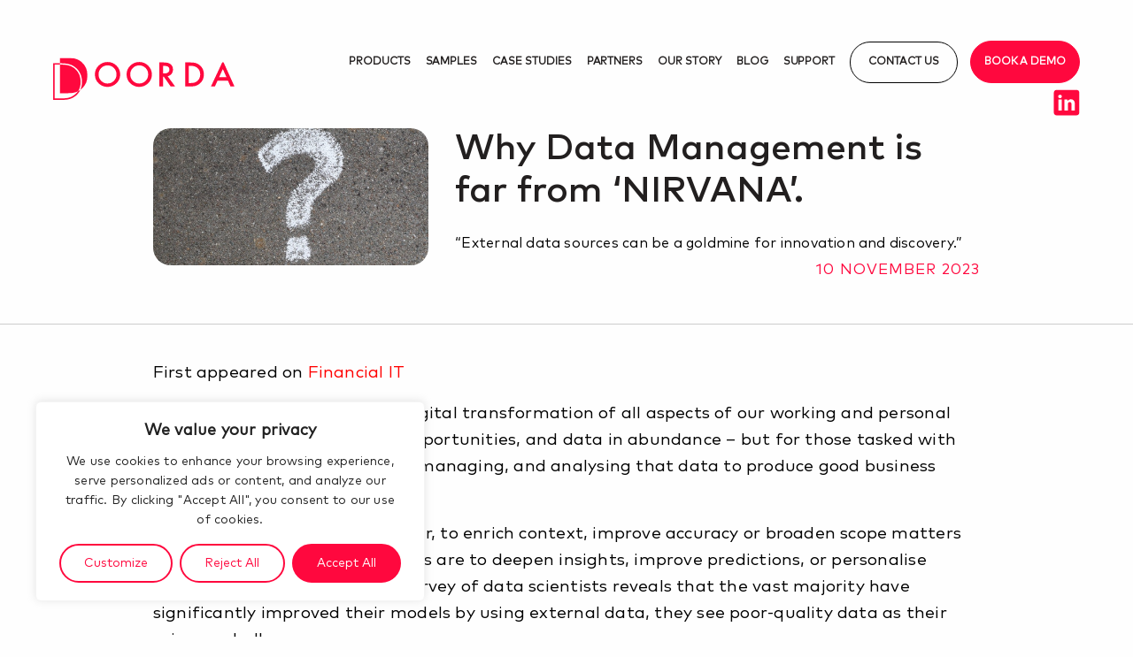

--- FILE ---
content_type: text/html; charset=UTF-8
request_url: https://doorda.com/why-data-management-and-analysis-is-far-from-nirvana/
body_size: 21262
content:
<!doctype html>
<html lang="en-GB" prefix="og: https://ogp.me/ns#">
<head>
<!-- Google tag (gtag.js) -->
<script async src="https://www.googletagmanager.com/gtag/js?id=G-SDYY591FTD"></script>
<script>
  window.dataLayer = window.dataLayer || [];
  function gtag(){dataLayer.push(arguments);}
  gtag('js', new Date());

  gtag('config', 'G-SDYY591FTD');
</script>

	
	
	<meta charset="UTF-8">
    <meta name="viewport" content="width=device-width, initial-scale=1">
	<link rel="profile" href="http://gmpg.org/xfn/11">
    		<style>img:is([sizes="auto" i], [sizes^="auto," i]) { contain-intrinsic-size: 3000px 1500px }</style>
	
<!-- Search Engine Optimization by Rank Math PRO - https://rankmath.com/ -->
<title>Why Data Management is far from ‘NIRVANA’. - Doorda</title>
<meta name="description" content="First appeared on Financial IT"/>
<meta name="robots" content="follow, index, max-snippet:-1, max-video-preview:-1, max-image-preview:large"/>
<link rel="canonical" href="https://doorda.com/why-data-management-and-analysis-is-far-from-nirvana/" />
<meta property="og:locale" content="en_GB" />
<meta property="og:type" content="article" />
<meta property="og:title" content="Why Data Management is far from ‘NIRVANA’. - Doorda" />
<meta property="og:description" content="First appeared on Financial IT" />
<meta property="og:url" content="https://doorda.com/why-data-management-and-analysis-is-far-from-nirvana/" />
<meta property="og:site_name" content="Doorda" />
<meta property="article:tag" content="Image required 1024x512" />
<meta property="article:section" content="News" />
<meta property="og:updated_time" content="2024-09-11T09:25:49+00:00" />
<meta property="og:image" content="https://doorda.com/wp-content/uploads/2023/11/Question.jpg" />
<meta property="og:image:secure_url" content="https://doorda.com/wp-content/uploads/2023/11/Question.jpg" />
<meta property="og:image:width" content="1024" />
<meta property="og:image:height" content="508" />
<meta property="og:image:alt" content="Why Data Management is far from ‘NIRVANA’." />
<meta property="og:image:type" content="image/jpeg" />
<meta property="article:published_time" content="2023-11-10T14:22:01+00:00" />
<meta property="article:modified_time" content="2024-09-11T09:25:49+00:00" />
<meta name="twitter:card" content="summary_large_image" />
<meta name="twitter:title" content="Why Data Management is far from ‘NIRVANA’. - Doorda" />
<meta name="twitter:description" content="First appeared on Financial IT" />
<meta name="twitter:image" content="https://doorda.com/wp-content/uploads/2023/11/Question.jpg" />
<script type="application/ld+json" class="rank-math-schema-pro">{"@context":"https://schema.org","@graph":[{"@type":"Organization","@id":"https://doorda.com/#organization","name":"Doorda","logo":{"@type":"ImageObject","@id":"https://doorda.com/#logo","url":"https://doorda.com/wp-content/uploads/2023/11/Doorda-Icon.webp","contentUrl":"https://doorda.com/wp-content/uploads/2023/11/Doorda-Icon.webp","caption":"Doorda","inLanguage":"en-GB","width":"425","height":"452"}},{"@type":"WebSite","@id":"https://doorda.com/#website","url":"https://doorda.com","name":"Doorda","publisher":{"@id":"https://doorda.com/#organization"},"inLanguage":"en-GB"},{"@type":"ImageObject","@id":"https://doorda.com/wp-content/uploads/2023/11/Question.jpg","url":"https://doorda.com/wp-content/uploads/2023/11/Question.jpg","width":"1024","height":"508","inLanguage":"en-GB"},{"@type":"WebPage","@id":"https://doorda.com/why-data-management-and-analysis-is-far-from-nirvana/#webpage","url":"https://doorda.com/why-data-management-and-analysis-is-far-from-nirvana/","name":"Why Data Management is far from \u2018NIRVANA\u2019. - Doorda","datePublished":"2023-11-10T14:22:01+00:00","dateModified":"2024-09-11T09:25:49+00:00","isPartOf":{"@id":"https://doorda.com/#website"},"primaryImageOfPage":{"@id":"https://doorda.com/wp-content/uploads/2023/11/Question.jpg"},"inLanguage":"en-GB"},{"@type":"Person","@id":"https://doorda.com/author/eau4c5a3dr/","name":"Eau4c5A3dR","url":"https://doorda.com/author/eau4c5a3dr/","image":{"@type":"ImageObject","@id":"https://secure.gravatar.com/avatar/23d910ace7b61516a941bb2def047d8dd1d5502177bbb9f293670d73f4754831?s=96&amp;d=mm&amp;r=g","url":"https://secure.gravatar.com/avatar/23d910ace7b61516a941bb2def047d8dd1d5502177bbb9f293670d73f4754831?s=96&amp;d=mm&amp;r=g","caption":"Eau4c5A3dR","inLanguage":"en-GB"},"worksFor":{"@id":"https://doorda.com/#organization"}},{"@type":"BlogPosting","headline":"Why Data Management is far from \u2018NIRVANA\u2019. - Doorda","datePublished":"2023-11-10T14:22:01+00:00","dateModified":"2024-09-11T09:25:49+00:00","articleSection":"News","author":{"@id":"https://doorda.com/author/eau4c5a3dr/","name":"Eau4c5A3dR"},"publisher":{"@id":"https://doorda.com/#organization"},"description":"First appeared on Financial IT","name":"Why Data Management is far from \u2018NIRVANA\u2019. - Doorda","@id":"https://doorda.com/why-data-management-and-analysis-is-far-from-nirvana/#richSnippet","isPartOf":{"@id":"https://doorda.com/why-data-management-and-analysis-is-far-from-nirvana/#webpage"},"image":{"@id":"https://doorda.com/wp-content/uploads/2023/11/Question.jpg"},"inLanguage":"en-GB","mainEntityOfPage":{"@id":"https://doorda.com/why-data-management-and-analysis-is-far-from-nirvana/#webpage"}}]}</script>
<!-- /Rank Math WordPress SEO plugin -->

<link rel="alternate" type="application/rss+xml" title="Doorda &raquo; Feed" href="https://doorda.com/feed/" />
<link rel="alternate" type="application/rss+xml" title="Doorda &raquo; Comments Feed" href="https://doorda.com/comments/feed/" />
<link rel="alternate" type="application/rss+xml" title="Doorda &raquo; Why Data Management is far from ‘NIRVANA’. Comments Feed" href="https://doorda.com/why-data-management-and-analysis-is-far-from-nirvana/feed/" />
<script type="text/javascript">
/* <![CDATA[ */
window._wpemojiSettings = {"baseUrl":"https:\/\/s.w.org\/images\/core\/emoji\/16.0.1\/72x72\/","ext":".png","svgUrl":"https:\/\/s.w.org\/images\/core\/emoji\/16.0.1\/svg\/","svgExt":".svg","source":{"concatemoji":"https:\/\/doorda.com\/wp-includes\/js\/wp-emoji-release.min.js?ver=6.8.3"}};
/*! This file is auto-generated */
!function(s,n){var o,i,e;function c(e){try{var t={supportTests:e,timestamp:(new Date).valueOf()};sessionStorage.setItem(o,JSON.stringify(t))}catch(e){}}function p(e,t,n){e.clearRect(0,0,e.canvas.width,e.canvas.height),e.fillText(t,0,0);var t=new Uint32Array(e.getImageData(0,0,e.canvas.width,e.canvas.height).data),a=(e.clearRect(0,0,e.canvas.width,e.canvas.height),e.fillText(n,0,0),new Uint32Array(e.getImageData(0,0,e.canvas.width,e.canvas.height).data));return t.every(function(e,t){return e===a[t]})}function u(e,t){e.clearRect(0,0,e.canvas.width,e.canvas.height),e.fillText(t,0,0);for(var n=e.getImageData(16,16,1,1),a=0;a<n.data.length;a++)if(0!==n.data[a])return!1;return!0}function f(e,t,n,a){switch(t){case"flag":return n(e,"\ud83c\udff3\ufe0f\u200d\u26a7\ufe0f","\ud83c\udff3\ufe0f\u200b\u26a7\ufe0f")?!1:!n(e,"\ud83c\udde8\ud83c\uddf6","\ud83c\udde8\u200b\ud83c\uddf6")&&!n(e,"\ud83c\udff4\udb40\udc67\udb40\udc62\udb40\udc65\udb40\udc6e\udb40\udc67\udb40\udc7f","\ud83c\udff4\u200b\udb40\udc67\u200b\udb40\udc62\u200b\udb40\udc65\u200b\udb40\udc6e\u200b\udb40\udc67\u200b\udb40\udc7f");case"emoji":return!a(e,"\ud83e\udedf")}return!1}function g(e,t,n,a){var r="undefined"!=typeof WorkerGlobalScope&&self instanceof WorkerGlobalScope?new OffscreenCanvas(300,150):s.createElement("canvas"),o=r.getContext("2d",{willReadFrequently:!0}),i=(o.textBaseline="top",o.font="600 32px Arial",{});return e.forEach(function(e){i[e]=t(o,e,n,a)}),i}function t(e){var t=s.createElement("script");t.src=e,t.defer=!0,s.head.appendChild(t)}"undefined"!=typeof Promise&&(o="wpEmojiSettingsSupports",i=["flag","emoji"],n.supports={everything:!0,everythingExceptFlag:!0},e=new Promise(function(e){s.addEventListener("DOMContentLoaded",e,{once:!0})}),new Promise(function(t){var n=function(){try{var e=JSON.parse(sessionStorage.getItem(o));if("object"==typeof e&&"number"==typeof e.timestamp&&(new Date).valueOf()<e.timestamp+604800&&"object"==typeof e.supportTests)return e.supportTests}catch(e){}return null}();if(!n){if("undefined"!=typeof Worker&&"undefined"!=typeof OffscreenCanvas&&"undefined"!=typeof URL&&URL.createObjectURL&&"undefined"!=typeof Blob)try{var e="postMessage("+g.toString()+"("+[JSON.stringify(i),f.toString(),p.toString(),u.toString()].join(",")+"));",a=new Blob([e],{type:"text/javascript"}),r=new Worker(URL.createObjectURL(a),{name:"wpTestEmojiSupports"});return void(r.onmessage=function(e){c(n=e.data),r.terminate(),t(n)})}catch(e){}c(n=g(i,f,p,u))}t(n)}).then(function(e){for(var t in e)n.supports[t]=e[t],n.supports.everything=n.supports.everything&&n.supports[t],"flag"!==t&&(n.supports.everythingExceptFlag=n.supports.everythingExceptFlag&&n.supports[t]);n.supports.everythingExceptFlag=n.supports.everythingExceptFlag&&!n.supports.flag,n.DOMReady=!1,n.readyCallback=function(){n.DOMReady=!0}}).then(function(){return e}).then(function(){var e;n.supports.everything||(n.readyCallback(),(e=n.source||{}).concatemoji?t(e.concatemoji):e.wpemoji&&e.twemoji&&(t(e.twemoji),t(e.wpemoji)))}))}((window,document),window._wpemojiSettings);
/* ]]> */
</script>
<link rel='stylesheet' id='dashicons-css' href='https://doorda.com/wp-includes/css/dashicons.min.css?ver=6.8.3' type='text/css' media='all' />
<link rel='stylesheet' id='menu-icons-extra-css' href='https://doorda.com/wp-content/plugins/menu-icons/css/extra.min.css?ver=0.13.19' type='text/css' media='all' />
<style id='wp-emoji-styles-inline-css' type='text/css'>

	img.wp-smiley, img.emoji {
		display: inline !important;
		border: none !important;
		box-shadow: none !important;
		height: 1em !important;
		width: 1em !important;
		margin: 0 0.07em !important;
		vertical-align: -0.1em !important;
		background: none !important;
		padding: 0 !important;
	}
</style>
<link rel='stylesheet' id='wp-block-library-css' href='https://doorda.com/wp-includes/css/dist/block-library/style.min.css?ver=6.8.3' type='text/css' media='all' />
<style id='classic-theme-styles-inline-css' type='text/css'>
/*! This file is auto-generated */
.wp-block-button__link{color:#fff;background-color:#32373c;border-radius:9999px;box-shadow:none;text-decoration:none;padding:calc(.667em + 2px) calc(1.333em + 2px);font-size:1.125em}.wp-block-file__button{background:#32373c;color:#fff;text-decoration:none}
</style>
<style id='pdfp-pdfposter-style-inline-css' type='text/css'>
.wp-block-pdfp-pdf-poster{overflow:hidden}.pdfp_wrapper .pdf{position:relative}.pdfp_wrapper.pdfp_popup_enabled .iframe_wrapper{display:none}.pdfp_wrapper.pdfp_popup_enabled .iframe_wrapper:fullscreen{display:block}.pdfp_wrapper .iframe_wrapper{height:100%;width:100%}.pdfp_wrapper .iframe_wrapper:fullscreen iframe{height:100vh!important}.pdfp_wrapper .iframe_wrapper iframe{width:100%}.pdfp_wrapper .iframe_wrapper .close{background:#fff;border:1px solid #ddd;border-radius:3px;color:#222;cursor:pointer;display:none;font-family:sans-serif;font-size:36px;line-height:100%;padding:0 7px;position:absolute;right:12px;top:35px;z-index:9999}.pdfp_wrapper .iframe_wrapper:fullscreen .close{display:block}.pdfp_wrapper .pdfp_fullscreen_close{display:none}.pdfp_wrapper.pdfp_fullscreen_opened .pdfp_fullscreen_close{align-items:center;background:#fff;border-radius:3px;color:#222;cursor:pointer;display:flex;font-size:35px;height:30px;justify-content:center;overflow:hidden;padding-bottom:4px;position:fixed;right:20px;top:20px;width:32px}.pdfp_wrapper.pdfp_fullscreen_opened .pdfp_fullscreen_overlay{background:#2229;height:100%;left:0;position:fixed;top:0;width:100%}.pdfp_wrapper.pdfp_fullscreen_opened .iframe_wrapper{display:block;height:90vh;left:50%;max-width:95%;position:fixed;top:50%;transform:translate(-50%,-50%);width:900px;z-index:99999999999}.pdfp_wrapper iframe{border:none;outline:none}.pdfp-adobe-viewer{border:1px solid #ddd;border-radius:3px;cursor:pointer;outline:none;text-decoration:none}.pdfp_download{margin-right:15px}.cta_wrapper{display:flex;gap:10px;margin-bottom:10px;text-align:left}.cta_wrapper a{text-decoration:none!important}.cta_wrapper button{cursor:pointer}.pdfp_wrapper p{margin:10px 0;text-align:center}.popout-disabled{height:50px;position:absolute;right:12px;top:12px;width:50px}.pdfp_wrapper iframe{max-width:100%}.ViewSDK_hideOverflow[data-align=center]{margin-left:auto;margin-right:auto}.ViewSDK_hideOverflow[data-align=left]{margin-right:auto}.ViewSDK_hideOverflow[data-align=right]{margin-left:auto}@media screen and (max-width:768px){.pdfp_wrapper iframe{height:calc(100vw + 120px)}}@media screen and (max-width:576px){.cta_wrapper .pdfp_download{margin-bottom:10px;margin-right:0}.cta_wrapper .pdfp_download button{margin-right:0!important}.cta_wrapper{align-items:center;display:flex;flex-direction:column}}
.pdfp_wrapper .pdf{position:relative}.pdfp_wrapper .iframe_wrapper{height:100%;width:100%}.pdfp_wrapper .iframe_wrapper:fullscreen iframe{height:100vh!important}.pdfp_wrapper .iframe_wrapper iframe{width:100%}.pdfp_wrapper .iframe_wrapper .close{background:#fff;border:1px solid #ddd;border-radius:3px;color:#222;cursor:pointer;display:none;font-family:sans-serif;font-size:36px;line-height:100%;padding:0 7px;position:absolute;right:12px;top:35px;z-index:9999}.pdfp_wrapper .iframe_wrapper:fullscreen .close{display:block}.pdfp-adobe-viewer{border:1px solid #ddd;border-radius:3px;cursor:pointer;outline:none;text-decoration:none}.pdfp_download{margin-right:15px}.cta_wrapper{margin-bottom:10px}.pdfp_wrapper p{margin:10px 0;text-align:center}.popout-disabled{height:50px;position:absolute;right:12px;top:12px;width:50px}@media screen and (max-width:768px){.pdfp_wrapper iframe{height:calc(100vw + 120px)}}.ViewSDK_hideOverflow[data-align=center]{margin-left:auto;margin-right:auto}.ViewSDK_hideOverflow[data-align=left]{margin-right:auto}.ViewSDK_hideOverflow[data-align=right]{margin-left:auto}@media screen and (max-width:768px){.pdfp_wrapper iframe{height:calc(100vw + 120px)!important}}@media screen and (max-width:576px){.cta_wrapper .pdfp_download{margin-bottom:10px;margin-right:0}.cta_wrapper .pdfp_download button{margin-right:0!important}.cta_wrapper{align-items:center;display:flex;flex-direction:column}}.ViewSDK_fullScreenPDFViewer{background-color:#474747}.ViewSDK_fullScreenPDFViewer iframe{background:green;border:none;display:block;height:90%!important;margin:auto;max-width:1320px;position:relative;top:5%;width:90%!important}

</style>
<style id='safe-svg-svg-icon-style-inline-css' type='text/css'>
.safe-svg-cover{text-align:center}.safe-svg-cover .safe-svg-inside{display:inline-block;max-width:100%}.safe-svg-cover svg{fill:currentColor;height:100%;max-height:100%;max-width:100%;width:100%}

</style>
<style id='global-styles-inline-css' type='text/css'>
:root{--wp--preset--aspect-ratio--square: 1;--wp--preset--aspect-ratio--4-3: 4/3;--wp--preset--aspect-ratio--3-4: 3/4;--wp--preset--aspect-ratio--3-2: 3/2;--wp--preset--aspect-ratio--2-3: 2/3;--wp--preset--aspect-ratio--16-9: 16/9;--wp--preset--aspect-ratio--9-16: 9/16;--wp--preset--color--black: #000000;--wp--preset--color--cyan-bluish-gray: #abb8c3;--wp--preset--color--white: #ffffff;--wp--preset--color--pale-pink: #f78da7;--wp--preset--color--vivid-red: #cf2e2e;--wp--preset--color--luminous-vivid-orange: #ff6900;--wp--preset--color--luminous-vivid-amber: #fcb900;--wp--preset--color--light-green-cyan: #7bdcb5;--wp--preset--color--vivid-green-cyan: #00d084;--wp--preset--color--pale-cyan-blue: #8ed1fc;--wp--preset--color--vivid-cyan-blue: #0693e3;--wp--preset--color--vivid-purple: #9b51e0;--wp--preset--color--doorda-red: #FF083E;--wp--preset--color--violet: #9100FF;--wp--preset--color--electric-blue: #0000FF;--wp--preset--color--mint: #2DDFD1;--wp--preset--color--zest: #FFD700;--wp--preset--color--cool-grey: #52596A;--wp--preset--color--light-grey: #CECFD4;--wp--preset--gradient--vivid-cyan-blue-to-vivid-purple: linear-gradient(135deg,rgba(6,147,227,1) 0%,rgb(155,81,224) 100%);--wp--preset--gradient--light-green-cyan-to-vivid-green-cyan: linear-gradient(135deg,rgb(122,220,180) 0%,rgb(0,208,130) 100%);--wp--preset--gradient--luminous-vivid-amber-to-luminous-vivid-orange: linear-gradient(135deg,rgba(252,185,0,1) 0%,rgba(255,105,0,1) 100%);--wp--preset--gradient--luminous-vivid-orange-to-vivid-red: linear-gradient(135deg,rgba(255,105,0,1) 0%,rgb(207,46,46) 100%);--wp--preset--gradient--very-light-gray-to-cyan-bluish-gray: linear-gradient(135deg,rgb(238,238,238) 0%,rgb(169,184,195) 100%);--wp--preset--gradient--cool-to-warm-spectrum: linear-gradient(135deg,rgb(74,234,220) 0%,rgb(151,120,209) 20%,rgb(207,42,186) 40%,rgb(238,44,130) 60%,rgb(251,105,98) 80%,rgb(254,248,76) 100%);--wp--preset--gradient--blush-light-purple: linear-gradient(135deg,rgb(255,206,236) 0%,rgb(152,150,240) 100%);--wp--preset--gradient--blush-bordeaux: linear-gradient(135deg,rgb(254,205,165) 0%,rgb(254,45,45) 50%,rgb(107,0,62) 100%);--wp--preset--gradient--luminous-dusk: linear-gradient(135deg,rgb(255,203,112) 0%,rgb(199,81,192) 50%,rgb(65,88,208) 100%);--wp--preset--gradient--pale-ocean: linear-gradient(135deg,rgb(255,245,203) 0%,rgb(182,227,212) 50%,rgb(51,167,181) 100%);--wp--preset--gradient--electric-grass: linear-gradient(135deg,rgb(202,248,128) 0%,rgb(113,206,126) 100%);--wp--preset--gradient--midnight: linear-gradient(135deg,rgb(2,3,129) 0%,rgb(40,116,252) 100%);--wp--preset--font-size--small: 13px;--wp--preset--font-size--medium: 20px;--wp--preset--font-size--large: 36px;--wp--preset--font-size--x-large: 42px;--wp--preset--spacing--20: 0.44rem;--wp--preset--spacing--30: 0.67rem;--wp--preset--spacing--40: 1rem;--wp--preset--spacing--50: 1.5rem;--wp--preset--spacing--60: 2.25rem;--wp--preset--spacing--70: 3.38rem;--wp--preset--spacing--80: 5.06rem;--wp--preset--shadow--natural: 6px 6px 9px rgba(0, 0, 0, 0.2);--wp--preset--shadow--deep: 12px 12px 50px rgba(0, 0, 0, 0.4);--wp--preset--shadow--sharp: 6px 6px 0px rgba(0, 0, 0, 0.2);--wp--preset--shadow--outlined: 6px 6px 0px -3px rgba(255, 255, 255, 1), 6px 6px rgba(0, 0, 0, 1);--wp--preset--shadow--crisp: 6px 6px 0px rgba(0, 0, 0, 1);}:where(.is-layout-flex){gap: 0.5em;}:where(.is-layout-grid){gap: 0.5em;}body .is-layout-flex{display: flex;}.is-layout-flex{flex-wrap: wrap;align-items: center;}.is-layout-flex > :is(*, div){margin: 0;}body .is-layout-grid{display: grid;}.is-layout-grid > :is(*, div){margin: 0;}:where(.wp-block-columns.is-layout-flex){gap: 2em;}:where(.wp-block-columns.is-layout-grid){gap: 2em;}:where(.wp-block-post-template.is-layout-flex){gap: 1.25em;}:where(.wp-block-post-template.is-layout-grid){gap: 1.25em;}.has-black-color{color: var(--wp--preset--color--black) !important;}.has-cyan-bluish-gray-color{color: var(--wp--preset--color--cyan-bluish-gray) !important;}.has-white-color{color: var(--wp--preset--color--white) !important;}.has-pale-pink-color{color: var(--wp--preset--color--pale-pink) !important;}.has-vivid-red-color{color: var(--wp--preset--color--vivid-red) !important;}.has-luminous-vivid-orange-color{color: var(--wp--preset--color--luminous-vivid-orange) !important;}.has-luminous-vivid-amber-color{color: var(--wp--preset--color--luminous-vivid-amber) !important;}.has-light-green-cyan-color{color: var(--wp--preset--color--light-green-cyan) !important;}.has-vivid-green-cyan-color{color: var(--wp--preset--color--vivid-green-cyan) !important;}.has-pale-cyan-blue-color{color: var(--wp--preset--color--pale-cyan-blue) !important;}.has-vivid-cyan-blue-color{color: var(--wp--preset--color--vivid-cyan-blue) !important;}.has-vivid-purple-color{color: var(--wp--preset--color--vivid-purple) !important;}.has-black-background-color{background-color: var(--wp--preset--color--black) !important;}.has-cyan-bluish-gray-background-color{background-color: var(--wp--preset--color--cyan-bluish-gray) !important;}.has-white-background-color{background-color: var(--wp--preset--color--white) !important;}.has-pale-pink-background-color{background-color: var(--wp--preset--color--pale-pink) !important;}.has-vivid-red-background-color{background-color: var(--wp--preset--color--vivid-red) !important;}.has-luminous-vivid-orange-background-color{background-color: var(--wp--preset--color--luminous-vivid-orange) !important;}.has-luminous-vivid-amber-background-color{background-color: var(--wp--preset--color--luminous-vivid-amber) !important;}.has-light-green-cyan-background-color{background-color: var(--wp--preset--color--light-green-cyan) !important;}.has-vivid-green-cyan-background-color{background-color: var(--wp--preset--color--vivid-green-cyan) !important;}.has-pale-cyan-blue-background-color{background-color: var(--wp--preset--color--pale-cyan-blue) !important;}.has-vivid-cyan-blue-background-color{background-color: var(--wp--preset--color--vivid-cyan-blue) !important;}.has-vivid-purple-background-color{background-color: var(--wp--preset--color--vivid-purple) !important;}.has-black-border-color{border-color: var(--wp--preset--color--black) !important;}.has-cyan-bluish-gray-border-color{border-color: var(--wp--preset--color--cyan-bluish-gray) !important;}.has-white-border-color{border-color: var(--wp--preset--color--white) !important;}.has-pale-pink-border-color{border-color: var(--wp--preset--color--pale-pink) !important;}.has-vivid-red-border-color{border-color: var(--wp--preset--color--vivid-red) !important;}.has-luminous-vivid-orange-border-color{border-color: var(--wp--preset--color--luminous-vivid-orange) !important;}.has-luminous-vivid-amber-border-color{border-color: var(--wp--preset--color--luminous-vivid-amber) !important;}.has-light-green-cyan-border-color{border-color: var(--wp--preset--color--light-green-cyan) !important;}.has-vivid-green-cyan-border-color{border-color: var(--wp--preset--color--vivid-green-cyan) !important;}.has-pale-cyan-blue-border-color{border-color: var(--wp--preset--color--pale-cyan-blue) !important;}.has-vivid-cyan-blue-border-color{border-color: var(--wp--preset--color--vivid-cyan-blue) !important;}.has-vivid-purple-border-color{border-color: var(--wp--preset--color--vivid-purple) !important;}.has-vivid-cyan-blue-to-vivid-purple-gradient-background{background: var(--wp--preset--gradient--vivid-cyan-blue-to-vivid-purple) !important;}.has-light-green-cyan-to-vivid-green-cyan-gradient-background{background: var(--wp--preset--gradient--light-green-cyan-to-vivid-green-cyan) !important;}.has-luminous-vivid-amber-to-luminous-vivid-orange-gradient-background{background: var(--wp--preset--gradient--luminous-vivid-amber-to-luminous-vivid-orange) !important;}.has-luminous-vivid-orange-to-vivid-red-gradient-background{background: var(--wp--preset--gradient--luminous-vivid-orange-to-vivid-red) !important;}.has-very-light-gray-to-cyan-bluish-gray-gradient-background{background: var(--wp--preset--gradient--very-light-gray-to-cyan-bluish-gray) !important;}.has-cool-to-warm-spectrum-gradient-background{background: var(--wp--preset--gradient--cool-to-warm-spectrum) !important;}.has-blush-light-purple-gradient-background{background: var(--wp--preset--gradient--blush-light-purple) !important;}.has-blush-bordeaux-gradient-background{background: var(--wp--preset--gradient--blush-bordeaux) !important;}.has-luminous-dusk-gradient-background{background: var(--wp--preset--gradient--luminous-dusk) !important;}.has-pale-ocean-gradient-background{background: var(--wp--preset--gradient--pale-ocean) !important;}.has-electric-grass-gradient-background{background: var(--wp--preset--gradient--electric-grass) !important;}.has-midnight-gradient-background{background: var(--wp--preset--gradient--midnight) !important;}.has-small-font-size{font-size: var(--wp--preset--font-size--small) !important;}.has-medium-font-size{font-size: var(--wp--preset--font-size--medium) !important;}.has-large-font-size{font-size: var(--wp--preset--font-size--large) !important;}.has-x-large-font-size{font-size: var(--wp--preset--font-size--x-large) !important;}
:where(.wp-block-post-template.is-layout-flex){gap: 1.25em;}:where(.wp-block-post-template.is-layout-grid){gap: 1.25em;}
:where(.wp-block-columns.is-layout-flex){gap: 2em;}:where(.wp-block-columns.is-layout-grid){gap: 2em;}
:root :where(.wp-block-pullquote){font-size: 1.5em;line-height: 1.6;}
</style>
<link rel='stylesheet' id='contact-form-7-css' href='https://doorda.com/wp-content/plugins/contact-form-7/includes/css/styles.css?ver=6.1.2' type='text/css' media='all' />
<link rel='stylesheet' id='pdfp-public-css' href='https://doorda.com/wp-content/plugins/pdf-poster/build/public.css?ver=2.3.1' type='text/css' media='all' />
<link rel='stylesheet' id='basetest-style-css' href='https://doorda.com/wp-content/themes/doorda/style.css?ver=1.3.0' type='text/css' media='' />
<link rel='stylesheet' id='fndtn-css' href='https://doorda.com/wp-content/themes/doorda/css/foundation.css?ver=6.8.3' type='text/css' media='all' />
<link rel='stylesheet' id='nrmal-css' href='https://doorda.com/wp-content/themes/doorda/css/normalize.css?ver=6.8.3' type='text/css' media='all' />
<link rel='stylesheet' id='slickcss-css' href='https://doorda.com/wp-content/themes/doorda/js/slick/slick.css?ver=6.8.3' type='text/css' media='all' />
<link rel='stylesheet' id='slider-css' href='https://doorda.com/wp-content/themes/doorda/css/slider.css?ver=6.8.3' type='text/css' media='all' />
<link rel='stylesheet' id='pagebuilder-css' href='https://doorda.com/wp-content/themes/doorda/rows/pagebuilder.css?ver=6.8.3' type='text/css' media='all' />
<link rel='stylesheet' id='shiftnav-css' href='https://doorda.com/wp-content/plugins/shiftnav-pro/pro/assets/css/shiftnav.min.css?ver=1.6.2.1' type='text/css' media='all' />
<link rel='stylesheet' id='shiftnav-font-awesome-css' href='https://doorda.com/wp-content/plugins/shiftnav-pro/assets/css/fontawesome/css/font-awesome.min.css?ver=1.6.2.1' type='text/css' media='all' />
<link rel='stylesheet' id='shiftnav-light-css' href='https://doorda.com/wp-content/plugins/shiftnav-pro/assets/css/skins/light.css?ver=1.6.2.1' type='text/css' media='all' />
<script type="text/javascript" src="https://doorda.com/wp-includes/js/jquery/jquery.min.js?ver=3.7.1" id="jquery-core-js"></script>
<script type="text/javascript" src="https://doorda.com/wp-includes/js/jquery/jquery-migrate.min.js?ver=3.4.1" id="jquery-migrate-js"></script>
<script type="text/javascript" id="cookie-law-info-js-extra">
/* <![CDATA[ */
var _ckyConfig = {"_ipData":[],"_assetsURL":"https:\/\/doorda.com\/wp-content\/plugins\/cookie-law-info\/lite\/frontend\/images\/","_publicURL":"https:\/\/doorda.com","_expiry":"365","_categories":[{"name":"Necessary","slug":"necessary","isNecessary":true,"ccpaDoNotSell":true,"cookies":[],"active":true,"defaultConsent":{"gdpr":true,"ccpa":true}},{"name":"Functional","slug":"functional","isNecessary":false,"ccpaDoNotSell":true,"cookies":[],"active":true,"defaultConsent":{"gdpr":false,"ccpa":false}},{"name":"Analytics","slug":"analytics","isNecessary":false,"ccpaDoNotSell":true,"cookies":[],"active":true,"defaultConsent":{"gdpr":false,"ccpa":false}},{"name":"Performance","slug":"performance","isNecessary":false,"ccpaDoNotSell":true,"cookies":[],"active":true,"defaultConsent":{"gdpr":false,"ccpa":false}},{"name":"Advertisement","slug":"advertisement","isNecessary":false,"ccpaDoNotSell":true,"cookies":[],"active":true,"defaultConsent":{"gdpr":false,"ccpa":false}}],"_activeLaw":"gdpr","_rootDomain":"","_block":"1","_showBanner":"1","_bannerConfig":{"settings":{"type":"box","preferenceCenterType":"popup","position":"bottom-left","applicableLaw":"gdpr"},"behaviours":{"reloadBannerOnAccept":false,"loadAnalyticsByDefault":false,"animations":{"onLoad":"animate","onHide":"sticky"}},"config":{"revisitConsent":{"status":true,"tag":"revisit-consent","position":"bottom-left","meta":{"url":"#"},"styles":{"background-color":"#0056A7"},"elements":{"title":{"type":"text","tag":"revisit-consent-title","status":true,"styles":{"color":"#0056a7"}}}},"preferenceCenter":{"toggle":{"status":true,"tag":"detail-category-toggle","type":"toggle","states":{"active":{"styles":{"background-color":"#1863DC"}},"inactive":{"styles":{"background-color":"#D0D5D2"}}}}},"categoryPreview":{"status":false,"toggle":{"status":true,"tag":"detail-category-preview-toggle","type":"toggle","states":{"active":{"styles":{"background-color":"#1863DC"}},"inactive":{"styles":{"background-color":"#D0D5D2"}}}}},"videoPlaceholder":{"status":true,"styles":{"background-color":"#000000","border-color":"#000000","color":"#ffffff"}},"readMore":{"status":false,"tag":"readmore-button","type":"link","meta":{"noFollow":true,"newTab":true},"styles":{"color":"#1863DC","background-color":"transparent","border-color":"transparent"}},"auditTable":{"status":true},"optOption":{"status":true,"toggle":{"status":true,"tag":"optout-option-toggle","type":"toggle","states":{"active":{"styles":{"background-color":"#1863dc"}},"inactive":{"styles":{"background-color":"#FFFFFF"}}}}}}},"_version":"3.3.5","_logConsent":"1","_tags":[{"tag":"accept-button","styles":{"color":"#FFFFFF","background-color":"#1863DC","border-color":"#1863DC"}},{"tag":"reject-button","styles":{"color":"#1863DC","background-color":"transparent","border-color":"#1863DC"}},{"tag":"settings-button","styles":{"color":"#1863DC","background-color":"transparent","border-color":"#1863DC"}},{"tag":"readmore-button","styles":{"color":"#1863DC","background-color":"transparent","border-color":"transparent"}},{"tag":"donotsell-button","styles":{"color":"#1863DC","background-color":"transparent","border-color":"transparent"}},{"tag":"accept-button","styles":{"color":"#FFFFFF","background-color":"#1863DC","border-color":"#1863DC"}},{"tag":"revisit-consent","styles":{"background-color":"#0056A7"}}],"_shortCodes":[{"key":"cky_readmore","content":"<a href=\"#\" class=\"cky-policy\" aria-label=\"Cookie Policy\" target=\"_blank\" rel=\"noopener\" data-cky-tag=\"readmore-button\">Cookie Policy<\/a>","tag":"readmore-button","status":false,"attributes":{"rel":"nofollow","target":"_blank"}},{"key":"cky_show_desc","content":"<button class=\"cky-show-desc-btn\" data-cky-tag=\"show-desc-button\" aria-label=\"Show more\">Show more<\/button>","tag":"show-desc-button","status":true,"attributes":[]},{"key":"cky_hide_desc","content":"<button class=\"cky-show-desc-btn\" data-cky-tag=\"hide-desc-button\" aria-label=\"Show less\">Show less<\/button>","tag":"hide-desc-button","status":true,"attributes":[]},{"key":"cky_category_toggle_label","content":"[cky_{{status}}_category_label] [cky_preference_{{category_slug}}_title]","tag":"","status":true,"attributes":[]},{"key":"cky_enable_category_label","content":"Enable","tag":"","status":true,"attributes":[]},{"key":"cky_disable_category_label","content":"Disable","tag":"","status":true,"attributes":[]},{"key":"cky_video_placeholder","content":"<div class=\"video-placeholder-normal\" data-cky-tag=\"video-placeholder\" id=\"[UNIQUEID]\"><p class=\"video-placeholder-text-normal\" data-cky-tag=\"placeholder-title\">Please accept cookies to access this content<\/p><\/div>","tag":"","status":true,"attributes":[]},{"key":"cky_enable_optout_label","content":"Enable","tag":"","status":true,"attributes":[]},{"key":"cky_disable_optout_label","content":"Disable","tag":"","status":true,"attributes":[]},{"key":"cky_optout_toggle_label","content":"[cky_{{status}}_optout_label] [cky_optout_option_title]","tag":"","status":true,"attributes":[]},{"key":"cky_optout_option_title","content":"Do Not Sell or Share My Personal Information","tag":"","status":true,"attributes":[]},{"key":"cky_optout_close_label","content":"Close","tag":"","status":true,"attributes":[]},{"key":"cky_preference_close_label","content":"Close","tag":"","status":true,"attributes":[]}],"_rtl":"","_language":"en","_providersToBlock":[]};
var _ckyStyles = {"css":".cky-overlay{background: #000000; opacity: 0.4; position: fixed; top: 0; left: 0; width: 100%; height: 100%; z-index: 99999999;}.cky-hide{display: none;}.cky-btn-revisit-wrapper{display: flex; align-items: center; justify-content: center; background: #0056a7; width: 45px; height: 45px; border-radius: 50%; position: fixed; z-index: 999999; cursor: pointer;}.cky-revisit-bottom-left{bottom: 15px; left: 15px;}.cky-revisit-bottom-right{bottom: 15px; right: 15px;}.cky-btn-revisit-wrapper .cky-btn-revisit{display: flex; align-items: center; justify-content: center; background: none; border: none; cursor: pointer; position: relative; margin: 0; padding: 0;}.cky-btn-revisit-wrapper .cky-btn-revisit img{max-width: fit-content; margin: 0; height: 30px; width: 30px;}.cky-revisit-bottom-left:hover::before{content: attr(data-tooltip); position: absolute; background: #4e4b66; color: #ffffff; left: calc(100% + 7px); font-size: 12px; line-height: 16px; width: max-content; padding: 4px 8px; border-radius: 4px;}.cky-revisit-bottom-left:hover::after{position: absolute; content: \"\"; border: 5px solid transparent; left: calc(100% + 2px); border-left-width: 0; border-right-color: #4e4b66;}.cky-revisit-bottom-right:hover::before{content: attr(data-tooltip); position: absolute; background: #4e4b66; color: #ffffff; right: calc(100% + 7px); font-size: 12px; line-height: 16px; width: max-content; padding: 4px 8px; border-radius: 4px;}.cky-revisit-bottom-right:hover::after{position: absolute; content: \"\"; border: 5px solid transparent; right: calc(100% + 2px); border-right-width: 0; border-left-color: #4e4b66;}.cky-revisit-hide{display: none;}.cky-consent-container{position: fixed; width: 440px; box-sizing: border-box; z-index: 9999999; border-radius: 6px;}.cky-consent-container .cky-consent-bar{background: #ffffff; border: 1px solid; padding: 20px 26px; box-shadow: 0 -1px 10px 0 #acabab4d; border-radius: 6px;}.cky-box-bottom-left{bottom: 40px; left: 40px;}.cky-box-bottom-right{bottom: 40px; right: 40px;}.cky-box-top-left{top: 40px; left: 40px;}.cky-box-top-right{top: 40px; right: 40px;}.cky-custom-brand-logo-wrapper .cky-custom-brand-logo{width: 100px; height: auto; margin: 0 0 12px 0;}.cky-notice .cky-title{color: #212121; font-weight: 700; font-size: 18px; line-height: 24px; margin: 0 0 12px 0;}.cky-notice-des *,.cky-preference-content-wrapper *,.cky-accordion-header-des *,.cky-gpc-wrapper .cky-gpc-desc *{font-size: 14px;}.cky-notice-des{color: #212121; font-size: 14px; line-height: 24px; font-weight: 400;}.cky-notice-des img{height: 25px; width: 25px;}.cky-consent-bar .cky-notice-des p,.cky-gpc-wrapper .cky-gpc-desc p,.cky-preference-body-wrapper .cky-preference-content-wrapper p,.cky-accordion-header-wrapper .cky-accordion-header-des p,.cky-cookie-des-table li div:last-child p{color: inherit; margin-top: 0; overflow-wrap: break-word;}.cky-notice-des P:last-child,.cky-preference-content-wrapper p:last-child,.cky-cookie-des-table li div:last-child p:last-child,.cky-gpc-wrapper .cky-gpc-desc p:last-child{margin-bottom: 0;}.cky-notice-des a.cky-policy,.cky-notice-des button.cky-policy{font-size: 14px; color: #1863dc; white-space: nowrap; cursor: pointer; background: transparent; border: 1px solid; text-decoration: underline;}.cky-notice-des button.cky-policy{padding: 0;}.cky-notice-des a.cky-policy:focus-visible,.cky-notice-des button.cky-policy:focus-visible,.cky-preference-content-wrapper .cky-show-desc-btn:focus-visible,.cky-accordion-header .cky-accordion-btn:focus-visible,.cky-preference-header .cky-btn-close:focus-visible,.cky-switch input[type=\"checkbox\"]:focus-visible,.cky-footer-wrapper a:focus-visible,.cky-btn:focus-visible{outline: 2px solid #1863dc; outline-offset: 2px;}.cky-btn:focus:not(:focus-visible),.cky-accordion-header .cky-accordion-btn:focus:not(:focus-visible),.cky-preference-content-wrapper .cky-show-desc-btn:focus:not(:focus-visible),.cky-btn-revisit-wrapper .cky-btn-revisit:focus:not(:focus-visible),.cky-preference-header .cky-btn-close:focus:not(:focus-visible),.cky-consent-bar .cky-banner-btn-close:focus:not(:focus-visible){outline: 0;}button.cky-show-desc-btn:not(:hover):not(:active){color: #1863dc; background: transparent;}button.cky-accordion-btn:not(:hover):not(:active),button.cky-banner-btn-close:not(:hover):not(:active),button.cky-btn-revisit:not(:hover):not(:active),button.cky-btn-close:not(:hover):not(:active){background: transparent;}.cky-consent-bar button:hover,.cky-modal.cky-modal-open button:hover,.cky-consent-bar button:focus,.cky-modal.cky-modal-open button:focus{text-decoration: none;}.cky-notice-btn-wrapper{display: flex; justify-content: flex-start; align-items: center; flex-wrap: wrap; margin-top: 16px;}.cky-notice-btn-wrapper .cky-btn{text-shadow: none; box-shadow: none;}.cky-btn{flex: auto; max-width: 100%; font-size: 14px; font-family: inherit; line-height: 24px; padding: 8px; font-weight: 500; margin: 0 8px 0 0; border-radius: 2px; cursor: pointer; text-align: center; text-transform: none; min-height: 0;}.cky-btn:hover{opacity: 0.8;}.cky-btn-customize{color: #1863dc; background: transparent; border: 2px solid #1863dc;}.cky-btn-reject{color: #1863dc; background: transparent; border: 2px solid #1863dc;}.cky-btn-accept{background: #1863dc; color: #ffffff; border: 2px solid #1863dc;}.cky-btn:last-child{margin-right: 0;}@media (max-width: 576px){.cky-box-bottom-left{bottom: 0; left: 0;}.cky-box-bottom-right{bottom: 0; right: 0;}.cky-box-top-left{top: 0; left: 0;}.cky-box-top-right{top: 0; right: 0;}}@media (max-width: 440px){.cky-box-bottom-left, .cky-box-bottom-right, .cky-box-top-left, .cky-box-top-right{width: 100%; max-width: 100%;}.cky-consent-container .cky-consent-bar{padding: 20px 0;}.cky-custom-brand-logo-wrapper, .cky-notice .cky-title, .cky-notice-des, .cky-notice-btn-wrapper{padding: 0 24px;}.cky-notice-des{max-height: 40vh; overflow-y: scroll;}.cky-notice-btn-wrapper{flex-direction: column; margin-top: 0;}.cky-btn{width: 100%; margin: 10px 0 0 0;}.cky-notice-btn-wrapper .cky-btn-customize{order: 2;}.cky-notice-btn-wrapper .cky-btn-reject{order: 3;}.cky-notice-btn-wrapper .cky-btn-accept{order: 1; margin-top: 16px;}}@media (max-width: 352px){.cky-notice .cky-title{font-size: 16px;}.cky-notice-des *{font-size: 12px;}.cky-notice-des, .cky-btn{font-size: 12px;}}.cky-modal.cky-modal-open{display: flex; visibility: visible; -webkit-transform: translate(-50%, -50%); -moz-transform: translate(-50%, -50%); -ms-transform: translate(-50%, -50%); -o-transform: translate(-50%, -50%); transform: translate(-50%, -50%); top: 50%; left: 50%; transition: all 1s ease;}.cky-modal{box-shadow: 0 32px 68px rgba(0, 0, 0, 0.3); margin: 0 auto; position: fixed; max-width: 100%; background: #ffffff; top: 50%; box-sizing: border-box; border-radius: 6px; z-index: 999999999; color: #212121; -webkit-transform: translate(-50%, 100%); -moz-transform: translate(-50%, 100%); -ms-transform: translate(-50%, 100%); -o-transform: translate(-50%, 100%); transform: translate(-50%, 100%); visibility: hidden; transition: all 0s ease;}.cky-preference-center{max-height: 79vh; overflow: hidden; width: 845px; overflow: hidden; flex: 1 1 0; display: flex; flex-direction: column; border-radius: 6px;}.cky-preference-header{display: flex; align-items: center; justify-content: space-between; padding: 22px 24px; border-bottom: 1px solid;}.cky-preference-header .cky-preference-title{font-size: 18px; font-weight: 700; line-height: 24px;}.cky-preference-header .cky-btn-close{margin: 0; cursor: pointer; vertical-align: middle; padding: 0; background: none; border: none; width: auto; height: auto; min-height: 0; line-height: 0; text-shadow: none; box-shadow: none;}.cky-preference-header .cky-btn-close img{margin: 0; height: 10px; width: 10px;}.cky-preference-body-wrapper{padding: 0 24px; flex: 1; overflow: auto; box-sizing: border-box;}.cky-preference-content-wrapper,.cky-gpc-wrapper .cky-gpc-desc{font-size: 14px; line-height: 24px; font-weight: 400; padding: 12px 0;}.cky-preference-content-wrapper{border-bottom: 1px solid;}.cky-preference-content-wrapper img{height: 25px; width: 25px;}.cky-preference-content-wrapper .cky-show-desc-btn{font-size: 14px; font-family: inherit; color: #1863dc; text-decoration: none; line-height: 24px; padding: 0; margin: 0; white-space: nowrap; cursor: pointer; background: transparent; border-color: transparent; text-transform: none; min-height: 0; text-shadow: none; box-shadow: none;}.cky-accordion-wrapper{margin-bottom: 10px;}.cky-accordion{border-bottom: 1px solid;}.cky-accordion:last-child{border-bottom: none;}.cky-accordion .cky-accordion-item{display: flex; margin-top: 10px;}.cky-accordion .cky-accordion-body{display: none;}.cky-accordion.cky-accordion-active .cky-accordion-body{display: block; padding: 0 22px; margin-bottom: 16px;}.cky-accordion-header-wrapper{cursor: pointer; width: 100%;}.cky-accordion-item .cky-accordion-header{display: flex; justify-content: space-between; align-items: center;}.cky-accordion-header .cky-accordion-btn{font-size: 16px; font-family: inherit; color: #212121; line-height: 24px; background: none; border: none; font-weight: 700; padding: 0; margin: 0; cursor: pointer; text-transform: none; min-height: 0; text-shadow: none; box-shadow: none;}.cky-accordion-header .cky-always-active{color: #008000; font-weight: 600; line-height: 24px; font-size: 14px;}.cky-accordion-header-des{font-size: 14px; line-height: 24px; margin: 10px 0 16px 0;}.cky-accordion-chevron{margin-right: 22px; position: relative; cursor: pointer;}.cky-accordion-chevron-hide{display: none;}.cky-accordion .cky-accordion-chevron i::before{content: \"\"; position: absolute; border-right: 1.4px solid; border-bottom: 1.4px solid; border-color: inherit; height: 6px; width: 6px; -webkit-transform: rotate(-45deg); -moz-transform: rotate(-45deg); -ms-transform: rotate(-45deg); -o-transform: rotate(-45deg); transform: rotate(-45deg); transition: all 0.2s ease-in-out; top: 8px;}.cky-accordion.cky-accordion-active .cky-accordion-chevron i::before{-webkit-transform: rotate(45deg); -moz-transform: rotate(45deg); -ms-transform: rotate(45deg); -o-transform: rotate(45deg); transform: rotate(45deg);}.cky-audit-table{background: #f4f4f4; border-radius: 6px;}.cky-audit-table .cky-empty-cookies-text{color: inherit; font-size: 12px; line-height: 24px; margin: 0; padding: 10px;}.cky-audit-table .cky-cookie-des-table{font-size: 12px; line-height: 24px; font-weight: normal; padding: 15px 10px; border-bottom: 1px solid; border-bottom-color: inherit; margin: 0;}.cky-audit-table .cky-cookie-des-table:last-child{border-bottom: none;}.cky-audit-table .cky-cookie-des-table li{list-style-type: none; display: flex; padding: 3px 0;}.cky-audit-table .cky-cookie-des-table li:first-child{padding-top: 0;}.cky-cookie-des-table li div:first-child{width: 100px; font-weight: 600; word-break: break-word; word-wrap: break-word;}.cky-cookie-des-table li div:last-child{flex: 1; word-break: break-word; word-wrap: break-word; margin-left: 8px;}.cky-footer-shadow{display: block; width: 100%; height: 40px; background: linear-gradient(180deg, rgba(255, 255, 255, 0) 0%, #ffffff 100%); position: absolute; bottom: calc(100% - 1px);}.cky-footer-wrapper{position: relative;}.cky-prefrence-btn-wrapper{display: flex; flex-wrap: wrap; align-items: center; justify-content: center; padding: 22px 24px; border-top: 1px solid;}.cky-prefrence-btn-wrapper .cky-btn{flex: auto; max-width: 100%; text-shadow: none; box-shadow: none;}.cky-btn-preferences{color: #1863dc; background: transparent; border: 2px solid #1863dc;}.cky-preference-header,.cky-preference-body-wrapper,.cky-preference-content-wrapper,.cky-accordion-wrapper,.cky-accordion,.cky-accordion-wrapper,.cky-footer-wrapper,.cky-prefrence-btn-wrapper{border-color: inherit;}@media (max-width: 845px){.cky-modal{max-width: calc(100% - 16px);}}@media (max-width: 576px){.cky-modal{max-width: 100%;}.cky-preference-center{max-height: 100vh;}.cky-prefrence-btn-wrapper{flex-direction: column;}.cky-accordion.cky-accordion-active .cky-accordion-body{padding-right: 0;}.cky-prefrence-btn-wrapper .cky-btn{width: 100%; margin: 10px 0 0 0;}.cky-prefrence-btn-wrapper .cky-btn-reject{order: 3;}.cky-prefrence-btn-wrapper .cky-btn-accept{order: 1; margin-top: 0;}.cky-prefrence-btn-wrapper .cky-btn-preferences{order: 2;}}@media (max-width: 425px){.cky-accordion-chevron{margin-right: 15px;}.cky-notice-btn-wrapper{margin-top: 0;}.cky-accordion.cky-accordion-active .cky-accordion-body{padding: 0 15px;}}@media (max-width: 352px){.cky-preference-header .cky-preference-title{font-size: 16px;}.cky-preference-header{padding: 16px 24px;}.cky-preference-content-wrapper *, .cky-accordion-header-des *{font-size: 12px;}.cky-preference-content-wrapper, .cky-preference-content-wrapper .cky-show-more, .cky-accordion-header .cky-always-active, .cky-accordion-header-des, .cky-preference-content-wrapper .cky-show-desc-btn, .cky-notice-des a.cky-policy{font-size: 12px;}.cky-accordion-header .cky-accordion-btn{font-size: 14px;}}.cky-switch{display: flex;}.cky-switch input[type=\"checkbox\"]{position: relative; width: 44px; height: 24px; margin: 0; background: #d0d5d2; -webkit-appearance: none; border-radius: 50px; cursor: pointer; outline: 0; border: none; top: 0;}.cky-switch input[type=\"checkbox\"]:checked{background: #1863dc;}.cky-switch input[type=\"checkbox\"]:before{position: absolute; content: \"\"; height: 20px; width: 20px; left: 2px; bottom: 2px; border-radius: 50%; background-color: white; -webkit-transition: 0.4s; transition: 0.4s; margin: 0;}.cky-switch input[type=\"checkbox\"]:after{display: none;}.cky-switch input[type=\"checkbox\"]:checked:before{-webkit-transform: translateX(20px); -ms-transform: translateX(20px); transform: translateX(20px);}@media (max-width: 425px){.cky-switch input[type=\"checkbox\"]{width: 38px; height: 21px;}.cky-switch input[type=\"checkbox\"]:before{height: 17px; width: 17px;}.cky-switch input[type=\"checkbox\"]:checked:before{-webkit-transform: translateX(17px); -ms-transform: translateX(17px); transform: translateX(17px);}}.cky-consent-bar .cky-banner-btn-close{position: absolute; right: 9px; top: 5px; background: none; border: none; cursor: pointer; padding: 0; margin: 0; min-height: 0; line-height: 0; height: auto; width: auto; text-shadow: none; box-shadow: none;}.cky-consent-bar .cky-banner-btn-close img{height: 9px; width: 9px; margin: 0;}.cky-notice-group{font-size: 14px; line-height: 24px; font-weight: 400; color: #212121;}.cky-notice-btn-wrapper .cky-btn-do-not-sell{font-size: 14px; line-height: 24px; padding: 6px 0; margin: 0; font-weight: 500; background: none; border-radius: 2px; border: none; cursor: pointer; text-align: left; color: #1863dc; background: transparent; border-color: transparent; box-shadow: none; text-shadow: none;}.cky-consent-bar .cky-banner-btn-close:focus-visible,.cky-notice-btn-wrapper .cky-btn-do-not-sell:focus-visible,.cky-opt-out-btn-wrapper .cky-btn:focus-visible,.cky-opt-out-checkbox-wrapper input[type=\"checkbox\"].cky-opt-out-checkbox:focus-visible{outline: 2px solid #1863dc; outline-offset: 2px;}@media (max-width: 440px){.cky-consent-container{width: 100%;}}@media (max-width: 352px){.cky-notice-des a.cky-policy, .cky-notice-btn-wrapper .cky-btn-do-not-sell{font-size: 12px;}}.cky-opt-out-wrapper{padding: 12px 0;}.cky-opt-out-wrapper .cky-opt-out-checkbox-wrapper{display: flex; align-items: center;}.cky-opt-out-checkbox-wrapper .cky-opt-out-checkbox-label{font-size: 16px; font-weight: 700; line-height: 24px; margin: 0 0 0 12px; cursor: pointer;}.cky-opt-out-checkbox-wrapper input[type=\"checkbox\"].cky-opt-out-checkbox{background-color: #ffffff; border: 1px solid black; width: 20px; height: 18.5px; margin: 0; -webkit-appearance: none; position: relative; display: flex; align-items: center; justify-content: center; border-radius: 2px; cursor: pointer;}.cky-opt-out-checkbox-wrapper input[type=\"checkbox\"].cky-opt-out-checkbox:checked{background-color: #1863dc; border: none;}.cky-opt-out-checkbox-wrapper input[type=\"checkbox\"].cky-opt-out-checkbox:checked::after{left: 6px; bottom: 4px; width: 7px; height: 13px; border: solid #ffffff; border-width: 0 3px 3px 0; border-radius: 2px; -webkit-transform: rotate(45deg); -ms-transform: rotate(45deg); transform: rotate(45deg); content: \"\"; position: absolute; box-sizing: border-box;}.cky-opt-out-checkbox-wrapper.cky-disabled .cky-opt-out-checkbox-label,.cky-opt-out-checkbox-wrapper.cky-disabled input[type=\"checkbox\"].cky-opt-out-checkbox{cursor: no-drop;}.cky-gpc-wrapper{margin: 0 0 0 32px;}.cky-footer-wrapper .cky-opt-out-btn-wrapper{display: flex; flex-wrap: wrap; align-items: center; justify-content: center; padding: 22px 24px;}.cky-opt-out-btn-wrapper .cky-btn{flex: auto; max-width: 100%; text-shadow: none; box-shadow: none;}.cky-opt-out-btn-wrapper .cky-btn-cancel{border: 1px solid #dedfe0; background: transparent; color: #858585;}.cky-opt-out-btn-wrapper .cky-btn-confirm{background: #1863dc; color: #ffffff; border: 1px solid #1863dc;}@media (max-width: 352px){.cky-opt-out-checkbox-wrapper .cky-opt-out-checkbox-label{font-size: 14px;}.cky-gpc-wrapper .cky-gpc-desc, .cky-gpc-wrapper .cky-gpc-desc *{font-size: 12px;}.cky-opt-out-checkbox-wrapper input[type=\"checkbox\"].cky-opt-out-checkbox{width: 16px; height: 16px;}.cky-opt-out-checkbox-wrapper input[type=\"checkbox\"].cky-opt-out-checkbox:checked::after{left: 5px; bottom: 4px; width: 3px; height: 9px;}.cky-gpc-wrapper{margin: 0 0 0 28px;}}.video-placeholder-youtube{background-size: 100% 100%; background-position: center; background-repeat: no-repeat; background-color: #b2b0b059; position: relative; display: flex; align-items: center; justify-content: center; max-width: 100%;}.video-placeholder-text-youtube{text-align: center; align-items: center; padding: 10px 16px; background-color: #000000cc; color: #ffffff; border: 1px solid; border-radius: 2px; cursor: pointer;}.video-placeholder-normal{background-image: url(\"\/wp-content\/plugins\/cookie-law-info\/lite\/frontend\/images\/placeholder.svg\"); background-size: 80px; background-position: center; background-repeat: no-repeat; background-color: #b2b0b059; position: relative; display: flex; align-items: flex-end; justify-content: center; max-width: 100%;}.video-placeholder-text-normal{align-items: center; padding: 10px 16px; text-align: center; border: 1px solid; border-radius: 2px; cursor: pointer;}.cky-rtl{direction: rtl; text-align: right;}.cky-rtl .cky-banner-btn-close{left: 9px; right: auto;}.cky-rtl .cky-notice-btn-wrapper .cky-btn:last-child{margin-right: 8px;}.cky-rtl .cky-notice-btn-wrapper .cky-btn:first-child{margin-right: 0;}.cky-rtl .cky-notice-btn-wrapper{margin-left: 0; margin-right: 15px;}.cky-rtl .cky-prefrence-btn-wrapper .cky-btn{margin-right: 8px;}.cky-rtl .cky-prefrence-btn-wrapper .cky-btn:first-child{margin-right: 0;}.cky-rtl .cky-accordion .cky-accordion-chevron i::before{border: none; border-left: 1.4px solid; border-top: 1.4px solid; left: 12px;}.cky-rtl .cky-accordion.cky-accordion-active .cky-accordion-chevron i::before{-webkit-transform: rotate(-135deg); -moz-transform: rotate(-135deg); -ms-transform: rotate(-135deg); -o-transform: rotate(-135deg); transform: rotate(-135deg);}@media (max-width: 768px){.cky-rtl .cky-notice-btn-wrapper{margin-right: 0;}}@media (max-width: 576px){.cky-rtl .cky-notice-btn-wrapper .cky-btn:last-child{margin-right: 0;}.cky-rtl .cky-prefrence-btn-wrapper .cky-btn{margin-right: 0;}.cky-rtl .cky-accordion.cky-accordion-active .cky-accordion-body{padding: 0 22px 0 0;}}@media (max-width: 425px){.cky-rtl .cky-accordion.cky-accordion-active .cky-accordion-body{padding: 0 15px 0 0;}}.cky-rtl .cky-opt-out-btn-wrapper .cky-btn{margin-right: 12px;}.cky-rtl .cky-opt-out-btn-wrapper .cky-btn:first-child{margin-right: 0;}.cky-rtl .cky-opt-out-checkbox-wrapper .cky-opt-out-checkbox-label{margin: 0 12px 0 0;}"};
/* ]]> */
</script>
<script type="text/javascript" src="https://doorda.com/wp-content/plugins/cookie-law-info/lite/frontend/js/script.min.js?ver=3.3.5" id="cookie-law-info-js"></script>
<link rel="https://api.w.org/" href="https://doorda.com/wp-json/" /><link rel="alternate" title="JSON" type="application/json" href="https://doorda.com/wp-json/wp/v2/posts/16961" /><link rel="EditURI" type="application/rsd+xml" title="RSD" href="https://doorda.com/xmlrpc.php?rsd" />
<meta name="generator" content="WordPress 6.8.3" />
<link rel='shortlink' href='https://doorda.com/?p=16961' />
<link rel="alternate" title="oEmbed (JSON)" type="application/json+oembed" href="https://doorda.com/wp-json/oembed/1.0/embed?url=https%3A%2F%2Fdoorda.com%2Fwhy-data-management-and-analysis-is-far-from-nirvana%2F" />
<link rel="alternate" title="oEmbed (XML)" type="text/xml+oembed" href="https://doorda.com/wp-json/oembed/1.0/embed?url=https%3A%2F%2Fdoorda.com%2Fwhy-data-management-and-analysis-is-far-from-nirvana%2F&#038;format=xml" />
<style id="cky-style-inline">[data-cky-tag]{visibility:hidden;}</style>        <style>
                    </style>

	<!-- ShiftNav CSS
	================================================================ -->
	<style type="text/css" id="shiftnav-dynamic-css">

	@media only screen and (min-width:1001px){ #shiftnav-toggle-main, .shiftnav-toggle-mobile{ display:none; } .shiftnav-wrap { padding-top:0 !important; } }

/* Status: Loaded from Transient */

	</style>
	<!-- end ShiftNav CSS -->

	<script>(function(ss,ex){ window.ldfdr=window.ldfdr||function(){(ldfdr._q=ldfdr._q||[]).push([].slice.call(arguments));};(function(d,s){ fs=d.getElementsByTagName(s)[0]; function ce(src){ var cs=d.createElement(s); cs.src=src; cs.async=1; fs.parentNode.insertBefore(cs,fs); };ce('https://sc.lfeeder.com/lftracker_v1_'+ss+(ex?'_'+ex:'')+'.js'); })(document,'script'); })('Xz1A5d7DewvEP3k2');</script><link rel="pingback" href="https://doorda.com/xmlrpc.php"><link rel="icon" href="https://doorda.com/wp-content/uploads/2023/11/Doorda-Icon-70x70.webp" sizes="32x32" />
<link rel="icon" href="https://doorda.com/wp-content/uploads/2023/11/Doorda-Icon-370x370.webp" sizes="192x192" />
<link rel="apple-touch-icon" href="https://doorda.com/wp-content/uploads/2023/11/Doorda-Icon-370x370.webp" />
<meta name="msapplication-TileImage" content="https://doorda.com/wp-content/uploads/2023/11/Doorda-Icon-370x370.webp" />
</head>

<body class="wp-singular post-template-default single single-post postid-16961 single-format-standard wp-custom-logo wp-theme-doorda">
<div id="page" class="site">

	<header class="header full" role="banner">
		<div class="grid-container grid-margin-x align-middle grid-x">
			
			<div class="cell large-3 medium-4 small-6 logo-container">
				<a href="https://doorda.com" rel="nofollow">
					<img class="main-logo" src="https://doorda.com/wp-content/themes/doorda/images/main-logo.svg">
				</a>
			</div>
			
			<div class="cell large-9 medium-8 small-6 menu-container">
				<nav id="primary-navigation" class="site-navigation primary-navigation align-right" role="navigation" >
					<div class="menu-main-menu-container"><ul id="primary-menu" class="menu"><li id="menu-item-6129" class="menu-item menu-item-type-custom menu-item-object-custom menu-item-has-children menu-item-6129"><a href="https://doorda.com/products/" title="						">Products</a>
<ul class="sub-menu">
	<li id="menu-item-16749" class="menu-item menu-item-type-post_type menu-item-object-products menu-item-16749"><a href="https://doorda.com/products/spatial/"><img src="https://doorda.com/wp-content/uploads/2024/07/x4.svg" class="_mi _before _svg" aria-hidden="true" alt="" width="91" height="98"/><span>Spatial</span></a></li>
	<li id="menu-item-16750" class="menu-item menu-item-type-post_type menu-item-object-products menu-item-16750"><a href="https://doorda.com/products/business/"><img src="https://doorda.com/wp-content/uploads/2024/07/x3.svg" class="_mi _before _svg" aria-hidden="true" alt="" width="68" height="70"/><span>Business</span></a></li>
	<li id="menu-item-16751" class="menu-item menu-item-type-post_type menu-item-object-products menu-item-16751"><a href="https://doorda.com/products/property/"><img src="https://doorda.com/wp-content/uploads/2024/07/x2.svg" class="_mi _before _svg" aria-hidden="true" alt="" width="54" height="91"/><span>Property</span></a></li>
	<li id="menu-item-16752" class="menu-item menu-item-type-post_type menu-item-object-products menu-item-16752"><a href="https://doorda.com/products/demographics/"><img src="https://doorda.com/wp-content/uploads/2024/07/x1.svg" class="_mi _before _svg" aria-hidden="true" alt="" width="99" height="59"/><span>Geodemographics</span></a></li>
</ul>
</li>
<li id="menu-item-18059" class="menu-item menu-item-type-custom menu-item-object-custom menu-item-18059"><a href="https://data.doorda.com">Samples</a></li>
<li id="menu-item-16604" class="menu-item menu-item-type-custom menu-item-object-custom menu-item-16604"><a href="https://doorda.com/case-studies/">Case studies</a></li>
<li id="menu-item-16605" class="menu-item menu-item-type-custom menu-item-object-custom menu-item-16605"><a href="https://doorda.com/partners/">Partners</a></li>
<li id="menu-item-16606" class="menu-item menu-item-type-custom menu-item-object-custom menu-item-16606"><a href="https://doorda.com/our-story/">Our Story</a></li>
<li id="menu-item-13301" class="menu-item menu-item-type-post_type menu-item-object-page current_page_parent menu-item-13301"><a href="https://doorda.com/blog/">Blog</a></li>
<li id="menu-item-16413" class="menu-item menu-item-type-custom menu-item-object-custom menu-item-16413"><a target="_blank" href="https://portal.doorda.com/">Support</a></li>
<li id="menu-item-16607" class="ghost-btn menu-item menu-item-type-custom menu-item-object-custom menu-item-16607"><a href="https://doorda.com/contact-us/">Contact us</a></li>
<li id="menu-item-16608" class="red-btn menu-item menu-item-type-custom menu-item-object-custom menu-item-16608"><a href="https://doorda.com/contact-us/">Book a demo</a></li>
</ul></div>				</nav>
				<a class="shiftnav-toggle shiftnav-toggle-button showmobile" data-shiftnav-target="shiftnav-main" style="display:none">
					<span class="sandwichmenu">
						<span class="line"></span>
						<span class="line"></span>
						<span class="line"></span>                
					</span>
				</a>
				<div class="social-header">
								<a href="https://www.linkedin.com/company/doorda/" target="_blank">
			<img src="https://doorda.com/wp-content/uploads/2024/07/LINKED.svg" alt="">
		</a>
	   	
				</div>		
			</div>
			
			 
            
        
        </div>    
	</header><!-- #masthead -->

	<div id="content" class="site-content"><div id="primary" class="content-area">
	
	<div id="main-banner2" class="full">		
		<div class="grid-container grid-x align-top">
			<div class="cell large-4">
				<div class="sc-block ">
            <img class="singlf" src="https://doorda.com/wp-content/uploads/2023/11/Question.jpg" alt="">
    
			</div></div>
			<div class="cell large-8">
				<h1 class="page-title">
					Why Data Management is far from ‘NIRVANA’. 
				</h1>
				        <p>&#8220;External data sources can be a goldmine for innovation and discovery.&#8221;</p>
    				<span class="datepublish">10 NOVEMBER 2023</span>
			</div>
		</div>		
	<span class="gradient"></span>
</div>
	
	
	<div id="main-banner" class="full glossaryx" style="display:none">		
		<div class="grid-container grid-x align-top">
		
			<div class="cell large-12">
				<h1 class="page-title">
					Why Data Management is far from ‘NIRVANA’. 
				</h1>
				
				
			</div>
		</div>		
	<span class="gradient"></span>
</div>
	
<div id="singlecase" class="full  ">
		<div class="grid-container grid-x grid-margin-x align-top newcase"><!--acts as row--->
			
			<div class="cell large-3 medium-4 small-12 single-case-left" style="display:none">
				<div class="sc-block ">
            <img class="singlf" src="https://doorda.com/wp-content/uploads/2023/11/Question.jpg" alt="">
    
            <p>&#8220;External data sources can be a goldmine for innovation and discovery.&#8221;</p>
    </div>

	
				
			</div>	
			
			<div class="cell large-9 medium-8 small-12 single-embed newembed">
									<p>First appeared on <a href="https://financialit.net/blog/data-analytics/why-data-management-and-analysis-far-nirvana" target="_blank" rel="noopener">Financial IT</a></p>
<p dir="ltr">It is widely accepted that the digital transformation of all aspects of our working and personal lives has created efficiencies, opportunities, and data in abundance – but for those tasked with the complex feat of gathering, managing, and analysing that data to produce good business insights, it is far from ‘nirvana’.</p>
<p dir="ltr">Using external data, in particular, to enrich context, improve accuracy or broaden scope matters significantly if data practitioners are to deepen insights, improve predictions, or personalise offerings. But whilst our new survey of data scientists reveals that the vast majority have significantly improved their models by using external data, they see poor-quality data as their primary challenge.</p>
<p dir="ltr">Our new report, “The Importance and Impact of Using External Data to Make Critical Decisions” is based on a survey conducted by OnePoll which analyses the impact of using external data. It looks at how external data affects the ability to innovate and capitalise on new commercial opportunities and outlines the impact on companies integrating and using external data in today’s digital world.</p>
<p dir="ltr">Crucially, despite 92% of the 300 UK data scientists surveyed stating that their models had been significantly improved at some point by adding external data (29% improved a lot, 63% improved somewhat), those surveyed said that their main issues when integrating external data were:</p>
<ul>
<li dir="ltr">poor data quality (34% of top-three answers)</li>
<li dir="ltr">incomplete data (33%)</li>
<li dir="ltr">and incompatible data (31%)</li>
</ul>
<p dir="ltr">External data sources can be a goldmine for innovation and discovery</p>
<p dir="ltr">Given that the majority of businesses now incorporate technologies and processes that encompass complex data analytics, this research shows that the introduction of high-quality external data to analysis has quietly become a challenging, but key part of, achieving successful outcomes.</p>
<p dir="ltr">Lack of familiarity and/or previous experiences with external data that may not have yielded immediate results or required extra justification has led to situations where internal and external data may not necessarily undergo the same level of due diligence. It&#8217;s unsurprising that organisations and their data practitioners generally feel more acquainted with internal data and it is often considered more controllable. But, whilst the approach to using different types of data is strongly influenced by different factors, such as sensitivity, compliance, and the specific application, there is a strong case for both internal and external data to undergo similar due diligence in modelling processes.</p>
<p dir="ltr">External data sources can be a goldmine for innovation and discovery, enabling data scientists to uncover new trends, correlations or relationships that lead to innovative solutions or product ideas. Depending solely on internal data can limit problem-solving capabilities and adaptability to emerging and evolving market conditions.</p>
<p>Data science requires research and experimentation with results revealing that data scientists don’t necessarily get the best outcomes the first time around by using external data, however when it&#8217;s pertinent and employed accurately, the results are readily apparent with more than 3 out of 4 respondents reporting results which exceeded their expectations.</p>
<p dir="ltr">Those who only work with one or limited external data suppliers may be missing out</p>
<p dir="ltr">The report shows that over 98% of respondents are convinced that it’s important to regularly investigate external data and that there is no single, perfect way of finding good external data, with incumbent data suppliers, established market-places and internal colleagues being the main ways of finding out about external data.</p>
<p dir="ltr">Despite the high usage of external data, responses suggest that organisations may be depending on what they perceive as safe avenues to uncover new sources. Alternatively, they may be deficient in exploring fresh acquisition alternatives, or perhaps they are not applying a rigorous enough approach to external data evaluation and integration &#8211; all of which are significantly hindering their ability to derive full value from it.</p>
<p dir="ltr">Drilling down on the need to solidly protect and govern data supply chains so they remain trustworthy and available is a priority &#8211; the obvious conclusion is that these should always be evaluated as part of the ‘quality’ measures of each new source.</p>
<p dir="ltr">140 different job titles where roles are principally data science and data analytics</p>
<p dir="ltr">The proliferation of job titles related to data handling and analysing data prompts the question whether companies fully grasp the breadth, significance, and potential of data science within their own organisations.</p>
<p dir="ltr">And, whilst a ‘nirvana’ state of complete happiness in every data team is unrealistic, many have begun to benefit from the enlightenment and liberation attainable through the shrewd use of trusted and unique external data.</p>
								
				
			</div>		
						
		</div>
	</div>
	
	
	<div id="cases-picked" class="full" 
    style="display:none;">
    <div class="grid-container grid-x grid-margin-x align-middle"><!--acts as row--->
        <div class="cell large-12 medium-12 small-12 logo-title aligned-centr">
            <h2>Related Articles</h2>
        </div>  
        <div class="cell large-12 medium-12 small-12 cases-picked grid-x grid-margin-x">
                    </div>  
    </div>
</div>

	
	

</div> <!-- #primary -->
</div><!-- #content -->

<div class="small reveal" id="modal-trigger-book" data-reveal data-animation-in="fadeIn" data-animation-out="fadeOut" data-reset-on-close="true">
		<!-- Calendly inline widget begin -->
<div class="calendly-inline-widget" data-url="https://calendly.com/cmcdowell-doorda/30min?primary_color=ff083e" style="min-width:320px;height:700px;"></div>
<script type="text/javascript" src="https://assets.calendly.com/assets/external/widget.js" async></script>
<!-- Calendly inline widget end -->		<button class="close-button" data-close aria-label="Close modal" type="button">
			<span aria-hidden="true">&times;</span>
		</button>
	</div>



<div id="newsletter" class="full">
		<div class="grid-container grid-x"><!--acts as row--->
			<div class="cell large-12 medium-12 small-12">
				<div class="newsletter-ui">
					<h2>Sign up to our newsletter</h2>

<div class="wpcf7 no-js" id="wpcf7-f16641-o2" lang="en-GB" dir="ltr" data-wpcf7-id="16641">
<div class="screen-reader-response"><p role="status" aria-live="polite" aria-atomic="true"></p> <ul></ul></div>
<form action="/why-data-management-and-analysis-is-far-from-nirvana/#wpcf7-f16641-o2" method="post" class="wpcf7-form init" aria-label="Contact form" novalidate="novalidate" data-status="init">
<fieldset class="hidden-fields-container"><input type="hidden" name="_wpcf7" value="16641" /><input type="hidden" name="_wpcf7_version" value="6.1.2" /><input type="hidden" name="_wpcf7_locale" value="en_GB" /><input type="hidden" name="_wpcf7_unit_tag" value="wpcf7-f16641-o2" /><input type="hidden" name="_wpcf7_container_post" value="0" /><input type="hidden" name="_wpcf7_posted_data_hash" value="" /><input type="hidden" name="_wpcf7_recaptcha_response" value="" />
</fieldset>
<p><span class="wpcf7-form-control-wrap" data-name="Enteryouremailaddress"><input size="40" maxlength="400" class="wpcf7-form-control wpcf7-email wpcf7-text wpcf7-validates-as-email" aria-invalid="false" placeholder="Enter your email address" value="" type="email" name="Enteryouremailaddress" /></span><input class="wpcf7-form-control wpcf7-submit has-spinner submit" type="submit" value="SUBSCRIBE" />
</p>
<div class="doorda-dsclaimer">
	<p><span class="wpcf7-form-control-wrap" data-name="Ihavereadandagreetotheprivacypolicy"><span class="wpcf7-form-control wpcf7-acceptance"><span class="wpcf7-list-item"><label><input type="checkbox" name="Ihavereadandagreetotheprivacypolicy" value="1" aria-invalid="false" /><span class="wpcf7-list-item-label">I have read and agree to the <a href="#">privacy policy</a></span></label></span></span></span>
	</p>
</div><div class="wpcf7-response-output" aria-hidden="true"></div>
</form>
</div>

				</div>
			</div>			
		</div>
	  </div>


<footer id="colophon" class="site-footer full" role="contentinfo"> 
   <div class="grid-container grid-x">
	   
	   <div class="cell large-3 medium-3 logo-footer">
	   		<a href="https://doorda.com" rel="nofollow">
			  <img class="main-logo" src="https://doorda.com/wp-content/themes/doorda/images/main-logo.svg">
			</a>
	   		<p class="red-mail">
		     <a href="mailto:sales@doorda.com">sales@doorda.com</a>
		    </p>	
		   	
		   
	   </div>
	   
	   <div class="cell large-7 medium-7 dual-list grid-x">
	   
		   <div class="cell large-6  medium-6"><h4>Technical</h4>
<ul>
<li><a href="/contact-us/">Support</a></li>
<li><a href="/case-studies/">Case Studies</a></li>
<li><a href="https://identity.document360.io/Account/Login?ReturnUrl=%2Fconnect%2Fauthorize%2Fcallback%3Fclient_id%3Ddocument360MVC%26redirect_uri%3Dhttps%253A%252F%252Fportal.doorda.com%252Fsignin-oidc%26response_type%3Dcode%26scope%3Dopenid%2520email%2520profile%26code_challenge%3D_lUMiy2frHrmWqW7pOaNxu39VY7T7mNQY5qj3i4Dw50%26code_challenge_method%3DS256%26nonce%3D638073878219254012.NzFmZjhkNzUtMGU0Yi00MTcwLWE5OTEtNmEzODMxY2UzNTMxNzllYTE0MzUtNDM2MS00MzAyLWI3YjUtZWZhYzBmOWViNzg0%26state%[base64]%26x-client-SKU%3DID_NETSTANDARD2_0%26x-client-ver%3D5.5.0.0" target="_blank" rel="noopener">Portal</a></li>
<li><a href="/glossary/">Glossary</a></li>
<li><a href="https://doorda.com/terms-and-conditions/">Terms &amp; Conditions</a></li>
</ul>
</div>
		     <div class="cell large-6  medium-6"><h4>About</h4>
<ul>
<li><a href="/products/">Products</a></li>
<li><a href="https://data.doorda.com/">Data Samples</a></li>
<li><a href="/case-studies/">Our Clients</a></li>
<li><a href="/partners/">Partners</a></li>
<li><a href="/blog/">News &amp; Insights</a></li>
<li><a href="https://doorda.com/privacy-policy/">Privacy Policy</a></li>
</ul>
</div>
	   </div>
	   
	   	   
	   <div class="cell large-2  medium-2 follow-us">
	   <h4>Follow Us</h4>
<p>On LinkedIn and let&#8217;s connect!</p>
	    <div class="fter-cell">
	   				<a href="https://www.linkedin.com/company/doorda/" target="_blank">
			<img src="https://doorda.com/wp-content/uploads/2024/07/LINKED.svg" alt="">
		</a>
	   	
	   </div>
	   </div>
	   
	   
	   <div class="cell large-12 grid-x bottomfooter">
		   
		   <div class="cell large-6  medium-6"><p>&copy; All content copyright Doorda 2025. All rights reserved </p>   </div>
		   <div class="cell large-6  medium-6">
			   		   </div>
	   	  
		   
	   </div>
	  
   </div>       
</footer><!-- #colophon -->
</div><!-- #page -->
<script type="text/javascript">
  _nQc = '89384899';
  _nQs = 'WordPress-Plugin';
  _nQsv = '1.3.1';
  _nQt = new Date().getTime();
  (function() {
    var no = document.createElement('script'); no.type = 'text/javascript'; no.async = true;
    no.src = ('https:' == document.location.protocol ? 'https://' : 'http://') + 'serve.albacross.com/track.js';
    var s = document.getElementsByTagName('script')[0]; s.parentNode.insertBefore(no, s);
  })();
</script>
<script type="speculationrules">
{"prefetch":[{"source":"document","where":{"and":[{"href_matches":"\/*"},{"not":{"href_matches":["\/wp-*.php","\/wp-admin\/*","\/wp-content\/uploads\/*","\/wp-content\/*","\/wp-content\/plugins\/*","\/wp-content\/themes\/doorda\/*","\/*\\?(.+)"]}},{"not":{"selector_matches":"a[rel~=\"nofollow\"]"}},{"not":{"selector_matches":".no-prefetch, .no-prefetch a"}}]},"eagerness":"conservative"}]}
</script>
<script id="ckyBannerTemplate" type="text/template"><div class="cky-overlay cky-hide"></div><div class="cky-btn-revisit-wrapper cky-revisit-hide" data-cky-tag="revisit-consent" data-tooltip="Consent Preferences" style="background-color:#0056a7"> <button class="cky-btn-revisit" aria-label="Consent Preferences"> <img src="https://doorda.com/wp-content/plugins/cookie-law-info/lite/frontend/images/revisit.svg" alt="Revisit consent button"> </button></div><div class="cky-consent-container cky-hide" tabindex="0"> <div class="cky-consent-bar" data-cky-tag="notice" style="background-color:#FFFFFF;border-color:#f4f4f4;color:#212121">  <div class="cky-notice"> <p class="cky-title" role="heading" aria-level="1" data-cky-tag="title" style="color:#212121">We value your privacy</p><div class="cky-notice-group"> <div class="cky-notice-des" data-cky-tag="description" style="color:#212121"> <p>We use cookies to enhance your browsing experience, serve personalized ads or content, and analyze our traffic. By clicking "Accept All", you consent to our use of cookies.</p> </div><div class="cky-notice-btn-wrapper" data-cky-tag="notice-buttons"> <button class="cky-btn cky-btn-customize" aria-label="Customize" data-cky-tag="settings-button" style="color:#1863dc;background-color:transparent;border-color:#1863dc">Customize</button> <button class="cky-btn cky-btn-reject" aria-label="Reject All" data-cky-tag="reject-button" style="color:#1863dc;background-color:transparent;border-color:#1863dc">Reject All</button> <button class="cky-btn cky-btn-accept" aria-label="Accept All" data-cky-tag="accept-button" style="color:#FFFFFF;background-color:#1863dc;border-color:#1863dc">Accept All</button>  </div></div></div></div></div><div class="cky-modal" tabindex="0"> <div class="cky-preference-center" data-cky-tag="detail" style="color:#212121;background-color:#FFFFFF;border-color:#F4F4F4"> <div class="cky-preference-header"> <span class="cky-preference-title" role="heading" aria-level="1" data-cky-tag="detail-title" style="color:#212121">Customize Consent Preferences</span> <button class="cky-btn-close" aria-label="[cky_preference_close_label]" data-cky-tag="detail-close"> <img src="https://doorda.com/wp-content/plugins/cookie-law-info/lite/frontend/images/close.svg" alt="Close"> </button> </div><div class="cky-preference-body-wrapper"> <div class="cky-preference-content-wrapper" data-cky-tag="detail-description" style="color:#212121"> <p>We use cookies to help you navigate efficiently and perform certain functions. You will find detailed information about all cookies under each consent category below.</p><p>The cookies that are categorized as "Necessary" are stored on your browser as they are essential for enabling the basic functionalities of the site. </p><p>We also use third-party cookies that help us analyze how you use this website, store your preferences, and provide the content and advertisements that are relevant to you. These cookies will only be stored in your browser with your prior consent.</p><p>You can choose to enable or disable some or all of these cookies but disabling some of them may affect your browsing experience.</p> </div><div class="cky-accordion-wrapper" data-cky-tag="detail-categories"> <div class="cky-accordion" id="ckyDetailCategorynecessary"> <div class="cky-accordion-item"> <div class="cky-accordion-chevron"><i class="cky-chevron-right"></i></div> <div class="cky-accordion-header-wrapper"> <div class="cky-accordion-header"><button class="cky-accordion-btn" aria-label="Necessary" data-cky-tag="detail-category-title" style="color:#212121">Necessary</button><span class="cky-always-active">Always Active</span> <div class="cky-switch" data-cky-tag="detail-category-toggle"><input type="checkbox" id="ckySwitchnecessary"></div> </div> <div class="cky-accordion-header-des" data-cky-tag="detail-category-description" style="color:#212121"> <p>Necessary cookies are required to enable the basic features of this site, such as providing secure log-in or adjusting your consent preferences. These cookies do not store any personally identifiable data.</p></div> </div> </div> <div class="cky-accordion-body"> <div class="cky-audit-table" data-cky-tag="audit-table" style="color:#212121;background-color:#f4f4f4;border-color:#ebebeb"><p class="cky-empty-cookies-text">No cookies to display.</p></div> </div> </div><div class="cky-accordion" id="ckyDetailCategoryfunctional"> <div class="cky-accordion-item"> <div class="cky-accordion-chevron"><i class="cky-chevron-right"></i></div> <div class="cky-accordion-header-wrapper"> <div class="cky-accordion-header"><button class="cky-accordion-btn" aria-label="Functional" data-cky-tag="detail-category-title" style="color:#212121">Functional</button><span class="cky-always-active">Always Active</span> <div class="cky-switch" data-cky-tag="detail-category-toggle"><input type="checkbox" id="ckySwitchfunctional"></div> </div> <div class="cky-accordion-header-des" data-cky-tag="detail-category-description" style="color:#212121"> <p>Functional cookies help perform certain functionalities like sharing the content of the website on social media platforms, collecting feedback, and other third-party features.</p></div> </div> </div> <div class="cky-accordion-body"> <div class="cky-audit-table" data-cky-tag="audit-table" style="color:#212121;background-color:#f4f4f4;border-color:#ebebeb"><p class="cky-empty-cookies-text">No cookies to display.</p></div> </div> </div><div class="cky-accordion" id="ckyDetailCategoryanalytics"> <div class="cky-accordion-item"> <div class="cky-accordion-chevron"><i class="cky-chevron-right"></i></div> <div class="cky-accordion-header-wrapper"> <div class="cky-accordion-header"><button class="cky-accordion-btn" aria-label="Analytics" data-cky-tag="detail-category-title" style="color:#212121">Analytics</button><span class="cky-always-active">Always Active</span> <div class="cky-switch" data-cky-tag="detail-category-toggle"><input type="checkbox" id="ckySwitchanalytics"></div> </div> <div class="cky-accordion-header-des" data-cky-tag="detail-category-description" style="color:#212121"> <p>Analytical cookies are used to understand how visitors interact with the website. These cookies help provide information on metrics such as the number of visitors, bounce rate, traffic source, etc.</p></div> </div> </div> <div class="cky-accordion-body"> <div class="cky-audit-table" data-cky-tag="audit-table" style="color:#212121;background-color:#f4f4f4;border-color:#ebebeb"><p class="cky-empty-cookies-text">No cookies to display.</p></div> </div> </div><div class="cky-accordion" id="ckyDetailCategoryperformance"> <div class="cky-accordion-item"> <div class="cky-accordion-chevron"><i class="cky-chevron-right"></i></div> <div class="cky-accordion-header-wrapper"> <div class="cky-accordion-header"><button class="cky-accordion-btn" aria-label="Performance" data-cky-tag="detail-category-title" style="color:#212121">Performance</button><span class="cky-always-active">Always Active</span> <div class="cky-switch" data-cky-tag="detail-category-toggle"><input type="checkbox" id="ckySwitchperformance"></div> </div> <div class="cky-accordion-header-des" data-cky-tag="detail-category-description" style="color:#212121"> <p>Performance cookies are used to understand and analyze the key performance indexes of the website which helps in delivering a better user experience for the visitors.</p></div> </div> </div> <div class="cky-accordion-body"> <div class="cky-audit-table" data-cky-tag="audit-table" style="color:#212121;background-color:#f4f4f4;border-color:#ebebeb"><p class="cky-empty-cookies-text">No cookies to display.</p></div> </div> </div><div class="cky-accordion" id="ckyDetailCategoryadvertisement"> <div class="cky-accordion-item"> <div class="cky-accordion-chevron"><i class="cky-chevron-right"></i></div> <div class="cky-accordion-header-wrapper"> <div class="cky-accordion-header"><button class="cky-accordion-btn" aria-label="Advertisement" data-cky-tag="detail-category-title" style="color:#212121">Advertisement</button><span class="cky-always-active">Always Active</span> <div class="cky-switch" data-cky-tag="detail-category-toggle"><input type="checkbox" id="ckySwitchadvertisement"></div> </div> <div class="cky-accordion-header-des" data-cky-tag="detail-category-description" style="color:#212121"> <p>Advertisement cookies are used to provide visitors with customized advertisements based on the pages you visited previously and to analyze the effectiveness of the ad campaigns.</p></div> </div> </div> <div class="cky-accordion-body"> <div class="cky-audit-table" data-cky-tag="audit-table" style="color:#212121;background-color:#f4f4f4;border-color:#ebebeb"><p class="cky-empty-cookies-text">No cookies to display.</p></div> </div> </div> </div></div><div class="cky-footer-wrapper"> <span class="cky-footer-shadow"></span> <div class="cky-prefrence-btn-wrapper" data-cky-tag="detail-buttons"> <button class="cky-btn cky-btn-reject" aria-label="Reject All" data-cky-tag="detail-reject-button" style="color:#1863dc;background-color:transparent;border-color:#1863dc"> Reject All </button> <button class="cky-btn cky-btn-preferences" aria-label="Save My Preferences" data-cky-tag="detail-save-button" style="color:#1863dc;background-color:transparent;border-color:#1863dc"> Save My Preferences </button> <button class="cky-btn cky-btn-accept" aria-label="Accept All" data-cky-tag="detail-accept-button" style="color:#ffffff;background-color:#1863dc;border-color:#1863dc"> Accept All </button> </div></div></div></div></script>


	<!-- ShiftNav #shiftnav-main -->
	<div class="shiftnav shiftnav-nojs shiftnav-shiftnav-main shiftnav-left-edge shiftnav-skin-light shiftnav-transition-standard" id="shiftnav-main" data-shiftnav-id="shiftnav-main">
		<div class="shiftnav-inner">

					<span class="shiftnav-panel-close"><i class="fa fa-times"></i></span>
		
		<nav class="shiftnav-nav"><ul id="menu-main-menu" class="shiftnav-menu shiftnav-targets-default shiftnav-targets-text-default shiftnav-targets-icon-default"><li class="menu-item menu-item-type-custom menu-item-object-custom menu-item-has-children menu-item-6129 shiftnav-sub-accordion shiftnav-depth-0"><a class="shiftnav-target"  title="						" href="https://doorda.com/products/">Products</a><span class="shiftnav-submenu-activation shiftnav-submenu-activation-open"><i class="fa fa-chevron-down"></i></span><span class="shiftnav-submenu-activation shiftnav-submenu-activation-close"><i class="fa fa-chevron-up"></i></span>
<ul class="sub-menu sub-menu-1">
<li class="menu-item menu-item-type-post_type menu-item-object-products menu-item-16749 shiftnav-depth-1"><a class="shiftnav-target"  href="https://doorda.com/products/spatial/"><img src="https://doorda.com/wp-content/uploads/2024/07/x4.svg" class="_mi _before _svg" aria-hidden="true" alt="" width="91" height="98"/><span>Spatial</span></a></li><li class="menu-item menu-item-type-post_type menu-item-object-products menu-item-16750 shiftnav-depth-1"><a class="shiftnav-target"  href="https://doorda.com/products/business/"><img src="https://doorda.com/wp-content/uploads/2024/07/x3.svg" class="_mi _before _svg" aria-hidden="true" alt="" width="68" height="70"/><span>Business</span></a></li><li class="menu-item menu-item-type-post_type menu-item-object-products menu-item-16751 shiftnav-depth-1"><a class="shiftnav-target"  href="https://doorda.com/products/property/"><img src="https://doorda.com/wp-content/uploads/2024/07/x2.svg" class="_mi _before _svg" aria-hidden="true" alt="" width="54" height="91"/><span>Property</span></a></li><li class="menu-item menu-item-type-post_type menu-item-object-products menu-item-16752 shiftnav-depth-1"><a class="shiftnav-target"  href="https://doorda.com/products/demographics/"><img src="https://doorda.com/wp-content/uploads/2024/07/x1.svg" class="_mi _before _svg" aria-hidden="true" alt="" width="99" height="59"/><span>Geodemographics</span></a></li><li class="shiftnav-retract"><a class="shiftnav-target"><i class="fa fa-chevron-left"></i> Back</a></li></ul>
</li><li class="menu-item menu-item-type-custom menu-item-object-custom menu-item-18059 shiftnav-depth-0"><a class="shiftnav-target"  href="https://data.doorda.com">Samples</a></li><li class="menu-item menu-item-type-custom menu-item-object-custom menu-item-16604 shiftnav-depth-0"><a class="shiftnav-target"  href="https://doorda.com/case-studies/">Case studies</a></li><li class="menu-item menu-item-type-custom menu-item-object-custom menu-item-16605 shiftnav-depth-0"><a class="shiftnav-target"  href="https://doorda.com/partners/">Partners</a></li><li class="menu-item menu-item-type-custom menu-item-object-custom menu-item-16606 shiftnav-depth-0"><a class="shiftnav-target"  href="https://doorda.com/our-story/">Our Story</a></li><li class="menu-item menu-item-type-post_type menu-item-object-page current_page_parent menu-item-13301 shiftnav-depth-0"><a class="shiftnav-target"  href="https://doorda.com/blog/">Blog</a></li><li class="menu-item menu-item-type-custom menu-item-object-custom menu-item-16413 shiftnav-depth-0"><a class="shiftnav-target"  target="_blank" href="https://portal.doorda.com/">Support</a></li><li class="ghost-btn menu-item menu-item-type-custom menu-item-object-custom menu-item-16607 shiftnav-depth-0"><a class="shiftnav-target"  href="https://doorda.com/contact-us/">Contact us</a></li><li class="red-btn menu-item menu-item-type-custom menu-item-object-custom menu-item-16608 shiftnav-depth-0"><a class="shiftnav-target"  href="https://doorda.com/contact-us/">Book a demo</a></li></ul></nav>		</div><!-- /.shiftnav-inner -->
	</div><!-- /.shiftnav #shiftnav-main -->


	<script type="text/javascript" src="https://doorda.com/wp-includes/js/dist/hooks.min.js?ver=4d63a3d491d11ffd8ac6" id="wp-hooks-js"></script>
<script type="text/javascript" src="https://doorda.com/wp-includes/js/dist/i18n.min.js?ver=5e580eb46a90c2b997e6" id="wp-i18n-js"></script>
<script type="text/javascript" id="wp-i18n-js-after">
/* <![CDATA[ */
wp.i18n.setLocaleData( { 'text direction\u0004ltr': [ 'ltr' ] } );
/* ]]> */
</script>
<script type="text/javascript" src="https://doorda.com/wp-content/plugins/contact-form-7/includes/swv/js/index.js?ver=6.1.2" id="swv-js"></script>
<script type="text/javascript" id="contact-form-7-js-before">
/* <![CDATA[ */
var wpcf7 = {
    "api": {
        "root": "https:\/\/doorda.com\/wp-json\/",
        "namespace": "contact-form-7\/v1"
    }
};
/* ]]> */
</script>
<script type="text/javascript" src="https://doorda.com/wp-content/plugins/contact-form-7/includes/js/index.js?ver=6.1.2" id="contact-form-7-js"></script>
<script type="text/javascript" src="https://doorda.com/wp-content/themes/doorda/js/navigation.js?ver=1.0.0" id="basetest-navigation-js"></script>
<script type="text/javascript" src="https://doorda.com/wp-content/themes/doorda/js/skip-link-focus-fix.js?ver=1.0.0" id="basetest-skip-link-focus-fix-js"></script>
<script type="text/javascript" src="https://doorda.com/wp-content/themes/doorda/js/foundation/foundation.min.js?ver=1.0.0" id="foundation-js"></script>
<script type="text/javascript" src="https://doorda.com/wp-content/themes/doorda/js/custom.js?ver=1.0.0" id="custom-js"></script>
<script type="text/javascript" src="https://doorda.com/wp-content/themes/doorda/js/jquery.viewportchecker.js?ver=1.0.0" id="viewport-js"></script>
<script type="text/javascript" src="https://doorda.com/wp-content/themes/doorda/js/slick/slick.min.js?ver=1.0.0" id="slickjs-js"></script>
<script type="text/javascript" id="custom-ajax-script-js-extra">
/* <![CDATA[ */
var ajax_params = {"ajax_url":"https:\/\/doorda.com\/wp-admin\/admin-ajax.php"};
/* ]]> */
</script>
<script type="text/javascript" src="https://doorda.com/wp-content/themes/doorda/js/custom-ajax.js" id="custom-ajax-script-js"></script>
<script type="text/javascript" src="https://doorda.com/wp-content/themes/doorda/js/blog-custom-ajax.js" id="blog-ajax-script-js"></script>
<script type="text/javascript" src="https://www.google.com/recaptcha/api.js?render=6LdKeEUqAAAAAJQDzmT6QT2MDHLRT4x1-TRtzM3n&amp;ver=3.0" id="google-recaptcha-js"></script>
<script type="text/javascript" src="https://doorda.com/wp-includes/js/dist/vendor/wp-polyfill.min.js?ver=3.15.0" id="wp-polyfill-js"></script>
<script type="text/javascript" id="wpcf7-recaptcha-js-before">
/* <![CDATA[ */
var wpcf7_recaptcha = {
    "sitekey": "6LdKeEUqAAAAAJQDzmT6QT2MDHLRT4x1-TRtzM3n",
    "actions": {
        "homepage": "homepage",
        "contactform": "contactform"
    }
};
/* ]]> */
</script>
<script type="text/javascript" src="https://doorda.com/wp-content/plugins/contact-form-7/modules/recaptcha/index.js?ver=6.1.2" id="wpcf7-recaptcha-js"></script>
<script type="text/javascript" id="shiftnav-js-extra">
/* <![CDATA[ */
var shiftnav_data = {"shift_body":"off","shift_body_wrapper":"","lock_body":"on","lock_body_x":"off","open_current":"off","collapse_accordions":"off","scroll_panel":"on","breakpoint":"1001","v":"1.6.2.1","touch_off_close":"on","scroll_offset":"100","disable_transforms":"off"};
/* ]]> */
</script>
<script type="text/javascript" src="https://doorda.com/wp-content/plugins/shiftnav-pro/assets/js/shiftnav.min.js?ver=1.6.2.1" id="shiftnav-js"></script>
<script>
    (function (o, u, t, b, a, s, e, p) {
        window[b] = window[b] || {}; (e = e || [])['key'] = o; e['__obr'] = u.location.href; e['__obrf'] = u.referrer || 0; a = [];
        u.location.search.replace('?', '').split('&').forEach(function (q) { if (q.startsWith(b) || q.startsWith('_obid')) e[q.split('=')[0]] = q.split('=')[1]; });
        e['_obid'] = e['_obid'] || (u.cookie.match(/(^|;)\s*_obid\s*=\s*([^;]+)/) || []).pop() || 0;
        for (k in e) { if (e.hasOwnProperty(k)) a.push(encodeURIComponent(k) + '=' + encodeURIComponent(e[k])); }
        s = u.createElement('script'); s.async = true; s.src = t + '?' + a.join('&'); p = u.getElementsByTagName('script')[0]; p.parentNode.insertBefore(s, p);
    })('b2746f6e-a9a7-4893-a7d4-4af0b11bb60b', document, 'https://plugin.sopro.io/hq.js', 'outbase')
</script>
			<div id="tt" role="tooltip" aria-label="Tooltip content" class="cmtt"></div>
</body>
</html>


--- FILE ---
content_type: text/html; charset=UTF-8
request_url: https://doorda.com/wp-admin/admin-ajax.php
body_size: 913
content:

<a href="https://doorda.com/casestudy/insurtechs-innovate-faster-with-doorda-data/" class="case-study-block cell large-4 medium-4 small-12">
						   <div class="case-block-img">
						   	<img src="https://doorda.com/wp-content/uploads/2024/08/Konsileo.png" alt="">
						   </div>
						   
						   <div class="white-casing">
							   
							  <div class="nested-highlights">
							   	<div class="nested-cats">
								 <span class="case-category">Business</span> <span class="case-category">Property</span> 								  </div>
								  
								  <div class="min-read"></div>
							   </div> 
							   
							   
						   <h3>Insurtechs Innovate Faster with Doorda</h3>
						   <p>Game-changing UK insurtech businesses create bespoke risk profiles, assessments and recommendations with Doorda data products</p>
						   </div>
						   
						   <span class="red-text-link">Read More</span>
						</a>
<a href="https://doorda.com/casestudy/capital-on-tap-improve-marketing-responses/" class="case-study-block cell large-4 medium-4 small-12">
						   <div class="case-block-img">
						   	<img src="https://doorda.com/wp-content/uploads/2024/08/Capital-on-Tap.png" alt="">
						   </div>
						   
						   <div class="white-casing">
							   
							  <div class="nested-highlights">
							   	<div class="nested-cats">
								 <span class="case-category">Business</span> <span class="case-category">Property</span> 								  </div>
								  
								  <div class="min-read"></div>
							   </div> 
							   
							   
						   <h3>Improved Marketing Responses</h3>
						   <p>Innovative fintech startup Capital on Tap, improved their direct marketing responses by 2.5% with Doorda data.</p>
						   </div>
						   
						   <span class="red-text-link">Read More</span>
						</a>
<a href="https://doorda.com/casestudy/read-group-improves-targeting-by-up-to-20/" class="case-study-block cell large-4 medium-4 small-12">
						   <div class="case-block-img">
						   	<img src="https://doorda.com/wp-content/uploads/2024/08/SAGACITY-e1724166461175.png" alt="">
						   </div>
						   
						   <div class="white-casing">
							   
							  <div class="nested-highlights">
							   	<div class="nested-cats">
								 <span class="case-category">Demographics</span> <span class="case-category">Property</span> 								  </div>
								  
								  <div class="min-read"></div>
							   </div> 
							   
							   
						   <h3>Improves Targeting by up to 20%</h3>
						   <p>Sagacity improves marketing responses on several UK campaigns by 10% – 20% with <em>analytics-ready </em>data from Doorda.</p>
						   </div>
						   
						   <span class="red-text-link">Read More</span>
						</a>
<a href="https://doorda.com/casestudy/scas-optimises-emergency-responses-using-doorda-data/" class="case-study-block cell large-4 medium-4 small-12">
						   <div class="case-block-img">
						   	<img src="https://doorda.com/wp-content/uploads/2024/08/NHS-South-Central.png" alt="">
						   </div>
						   
						   <div class="white-casing">
							   
							  <div class="nested-highlights">
							   	<div class="nested-cats">
								 <span class="case-category">Demographics</span> <span class="case-category">Spatial</span> 								  </div>
								  
								  <div class="min-read"></div>
							   </div> 
							   
							   
						   <h3>Optimises Emergency Responses</h3>
						   <p>SCAS (South Central Ambulance Service) uses analytics-ready economic and geo-demographic data from Doorda to optimise emergency vehicle responses.</p>
						   </div>
						   
						   <span class="red-text-link">Read More</span>
						</a>
<a href="https://doorda.com/casestudy/carto-accelerates-customer-analytics-with-doorda/" class="case-study-block cell large-4 medium-4 small-12">
						   <div class="case-block-img">
						   	<img src="https://doorda.com/wp-content/uploads/2019/01/CARTO.png" alt="">
						   </div>
						   
						   <div class="white-casing">
							   
							  <div class="nested-highlights">
							   	<div class="nested-cats">
								 <span class="case-category">Demographics</span> <span class="case-category">Spatial</span> 								  </div>
								  
								  <div class="min-read"></div>
							   </div> 
							   
							   
						   <h3>Accelerate Customer Analytics Projects</h3>
						   <p>Doorda augments CARTO’s location intelligence capabilities with unique, curated data, helping companies such as ASDA to expand services and improve targeting.</p>
						   </div>
						   
						   <span class="red-text-link">Read More</span>
						</a>
<a href="https://doorda.com/casestudy/118-market-location/" class="case-study-block cell large-4 medium-4 small-12">
						   <div class="case-block-img">
						   	<img src="https://doorda.com/wp-content/uploads/2019/01/MARKET-LOCATION.png" alt="">
						   </div>
						   
						   <div class="white-casing">
							   
							  <div class="nested-highlights">
							   	<div class="nested-cats">
								 <span class="case-category">Property</span> 								  </div>
								  
								  <div class="min-read"></div>
							   </div> 
							   
							   
						   <h3>Commercial Property Data Synergy</h3>
						   <p>118/Market Location recognises the importance of focusing on unique data such as commercial property to add exceptional customer value.</p>
						   </div>
						   
						   <span class="red-text-link">Read More</span>
						</a>
<a href="https://doorda.com/casestudy/pwc-accelerate-time-to-insight-2/" class="case-study-block cell large-4 medium-4 small-12">
						   <div class="case-block-img">
						   	<img src="https://doorda.com/wp-content/uploads/2019/10/PWC-e1724166525882.png" alt="">
						   </div>
						   
						   <div class="white-casing">
							   
							  <div class="nested-highlights">
							   	<div class="nested-cats">
								 <span class="case-category">Demographics</span> <span class="case-category">Property</span> <span class="case-category">Spatial</span> 								  </div>
								  
								  <div class="min-read"></div>
							   </div> 
							   
							   
						   <h3>PwC Accelerate Time to Insight</h3>
						   <p>PwC provide faster insight and answer challenging new business questions with analytics-ready data from Doorda</p>
						   </div>
						   
						   <span class="red-text-link">Read More</span>
						</a>

--- FILE ---
content_type: text/html; charset=utf-8
request_url: https://www.google.com/recaptcha/api2/anchor?ar=1&k=6LdKeEUqAAAAAJQDzmT6QT2MDHLRT4x1-TRtzM3n&co=aHR0cHM6Ly9kb29yZGEuY29tOjQ0Mw..&hl=en&v=cLm1zuaUXPLFw7nzKiQTH1dX&size=invisible&anchor-ms=40000&execute-ms=15000&cb=r4fuzuelajs8
body_size: 45254
content:
<!DOCTYPE HTML><html dir="ltr" lang="en"><head><meta http-equiv="Content-Type" content="text/html; charset=UTF-8">
<meta http-equiv="X-UA-Compatible" content="IE=edge">
<title>reCAPTCHA</title>
<style type="text/css">
/* cyrillic-ext */
@font-face {
  font-family: 'Roboto';
  font-style: normal;
  font-weight: 400;
  src: url(//fonts.gstatic.com/s/roboto/v18/KFOmCnqEu92Fr1Mu72xKKTU1Kvnz.woff2) format('woff2');
  unicode-range: U+0460-052F, U+1C80-1C8A, U+20B4, U+2DE0-2DFF, U+A640-A69F, U+FE2E-FE2F;
}
/* cyrillic */
@font-face {
  font-family: 'Roboto';
  font-style: normal;
  font-weight: 400;
  src: url(//fonts.gstatic.com/s/roboto/v18/KFOmCnqEu92Fr1Mu5mxKKTU1Kvnz.woff2) format('woff2');
  unicode-range: U+0301, U+0400-045F, U+0490-0491, U+04B0-04B1, U+2116;
}
/* greek-ext */
@font-face {
  font-family: 'Roboto';
  font-style: normal;
  font-weight: 400;
  src: url(//fonts.gstatic.com/s/roboto/v18/KFOmCnqEu92Fr1Mu7mxKKTU1Kvnz.woff2) format('woff2');
  unicode-range: U+1F00-1FFF;
}
/* greek */
@font-face {
  font-family: 'Roboto';
  font-style: normal;
  font-weight: 400;
  src: url(//fonts.gstatic.com/s/roboto/v18/KFOmCnqEu92Fr1Mu4WxKKTU1Kvnz.woff2) format('woff2');
  unicode-range: U+0370-0377, U+037A-037F, U+0384-038A, U+038C, U+038E-03A1, U+03A3-03FF;
}
/* vietnamese */
@font-face {
  font-family: 'Roboto';
  font-style: normal;
  font-weight: 400;
  src: url(//fonts.gstatic.com/s/roboto/v18/KFOmCnqEu92Fr1Mu7WxKKTU1Kvnz.woff2) format('woff2');
  unicode-range: U+0102-0103, U+0110-0111, U+0128-0129, U+0168-0169, U+01A0-01A1, U+01AF-01B0, U+0300-0301, U+0303-0304, U+0308-0309, U+0323, U+0329, U+1EA0-1EF9, U+20AB;
}
/* latin-ext */
@font-face {
  font-family: 'Roboto';
  font-style: normal;
  font-weight: 400;
  src: url(//fonts.gstatic.com/s/roboto/v18/KFOmCnqEu92Fr1Mu7GxKKTU1Kvnz.woff2) format('woff2');
  unicode-range: U+0100-02BA, U+02BD-02C5, U+02C7-02CC, U+02CE-02D7, U+02DD-02FF, U+0304, U+0308, U+0329, U+1D00-1DBF, U+1E00-1E9F, U+1EF2-1EFF, U+2020, U+20A0-20AB, U+20AD-20C0, U+2113, U+2C60-2C7F, U+A720-A7FF;
}
/* latin */
@font-face {
  font-family: 'Roboto';
  font-style: normal;
  font-weight: 400;
  src: url(//fonts.gstatic.com/s/roboto/v18/KFOmCnqEu92Fr1Mu4mxKKTU1Kg.woff2) format('woff2');
  unicode-range: U+0000-00FF, U+0131, U+0152-0153, U+02BB-02BC, U+02C6, U+02DA, U+02DC, U+0304, U+0308, U+0329, U+2000-206F, U+20AC, U+2122, U+2191, U+2193, U+2212, U+2215, U+FEFF, U+FFFD;
}
/* cyrillic-ext */
@font-face {
  font-family: 'Roboto';
  font-style: normal;
  font-weight: 500;
  src: url(//fonts.gstatic.com/s/roboto/v18/KFOlCnqEu92Fr1MmEU9fCRc4AMP6lbBP.woff2) format('woff2');
  unicode-range: U+0460-052F, U+1C80-1C8A, U+20B4, U+2DE0-2DFF, U+A640-A69F, U+FE2E-FE2F;
}
/* cyrillic */
@font-face {
  font-family: 'Roboto';
  font-style: normal;
  font-weight: 500;
  src: url(//fonts.gstatic.com/s/roboto/v18/KFOlCnqEu92Fr1MmEU9fABc4AMP6lbBP.woff2) format('woff2');
  unicode-range: U+0301, U+0400-045F, U+0490-0491, U+04B0-04B1, U+2116;
}
/* greek-ext */
@font-face {
  font-family: 'Roboto';
  font-style: normal;
  font-weight: 500;
  src: url(//fonts.gstatic.com/s/roboto/v18/KFOlCnqEu92Fr1MmEU9fCBc4AMP6lbBP.woff2) format('woff2');
  unicode-range: U+1F00-1FFF;
}
/* greek */
@font-face {
  font-family: 'Roboto';
  font-style: normal;
  font-weight: 500;
  src: url(//fonts.gstatic.com/s/roboto/v18/KFOlCnqEu92Fr1MmEU9fBxc4AMP6lbBP.woff2) format('woff2');
  unicode-range: U+0370-0377, U+037A-037F, U+0384-038A, U+038C, U+038E-03A1, U+03A3-03FF;
}
/* vietnamese */
@font-face {
  font-family: 'Roboto';
  font-style: normal;
  font-weight: 500;
  src: url(//fonts.gstatic.com/s/roboto/v18/KFOlCnqEu92Fr1MmEU9fCxc4AMP6lbBP.woff2) format('woff2');
  unicode-range: U+0102-0103, U+0110-0111, U+0128-0129, U+0168-0169, U+01A0-01A1, U+01AF-01B0, U+0300-0301, U+0303-0304, U+0308-0309, U+0323, U+0329, U+1EA0-1EF9, U+20AB;
}
/* latin-ext */
@font-face {
  font-family: 'Roboto';
  font-style: normal;
  font-weight: 500;
  src: url(//fonts.gstatic.com/s/roboto/v18/KFOlCnqEu92Fr1MmEU9fChc4AMP6lbBP.woff2) format('woff2');
  unicode-range: U+0100-02BA, U+02BD-02C5, U+02C7-02CC, U+02CE-02D7, U+02DD-02FF, U+0304, U+0308, U+0329, U+1D00-1DBF, U+1E00-1E9F, U+1EF2-1EFF, U+2020, U+20A0-20AB, U+20AD-20C0, U+2113, U+2C60-2C7F, U+A720-A7FF;
}
/* latin */
@font-face {
  font-family: 'Roboto';
  font-style: normal;
  font-weight: 500;
  src: url(//fonts.gstatic.com/s/roboto/v18/KFOlCnqEu92Fr1MmEU9fBBc4AMP6lQ.woff2) format('woff2');
  unicode-range: U+0000-00FF, U+0131, U+0152-0153, U+02BB-02BC, U+02C6, U+02DA, U+02DC, U+0304, U+0308, U+0329, U+2000-206F, U+20AC, U+2122, U+2191, U+2193, U+2212, U+2215, U+FEFF, U+FFFD;
}
/* cyrillic-ext */
@font-face {
  font-family: 'Roboto';
  font-style: normal;
  font-weight: 900;
  src: url(//fonts.gstatic.com/s/roboto/v18/KFOlCnqEu92Fr1MmYUtfCRc4AMP6lbBP.woff2) format('woff2');
  unicode-range: U+0460-052F, U+1C80-1C8A, U+20B4, U+2DE0-2DFF, U+A640-A69F, U+FE2E-FE2F;
}
/* cyrillic */
@font-face {
  font-family: 'Roboto';
  font-style: normal;
  font-weight: 900;
  src: url(//fonts.gstatic.com/s/roboto/v18/KFOlCnqEu92Fr1MmYUtfABc4AMP6lbBP.woff2) format('woff2');
  unicode-range: U+0301, U+0400-045F, U+0490-0491, U+04B0-04B1, U+2116;
}
/* greek-ext */
@font-face {
  font-family: 'Roboto';
  font-style: normal;
  font-weight: 900;
  src: url(//fonts.gstatic.com/s/roboto/v18/KFOlCnqEu92Fr1MmYUtfCBc4AMP6lbBP.woff2) format('woff2');
  unicode-range: U+1F00-1FFF;
}
/* greek */
@font-face {
  font-family: 'Roboto';
  font-style: normal;
  font-weight: 900;
  src: url(//fonts.gstatic.com/s/roboto/v18/KFOlCnqEu92Fr1MmYUtfBxc4AMP6lbBP.woff2) format('woff2');
  unicode-range: U+0370-0377, U+037A-037F, U+0384-038A, U+038C, U+038E-03A1, U+03A3-03FF;
}
/* vietnamese */
@font-face {
  font-family: 'Roboto';
  font-style: normal;
  font-weight: 900;
  src: url(//fonts.gstatic.com/s/roboto/v18/KFOlCnqEu92Fr1MmYUtfCxc4AMP6lbBP.woff2) format('woff2');
  unicode-range: U+0102-0103, U+0110-0111, U+0128-0129, U+0168-0169, U+01A0-01A1, U+01AF-01B0, U+0300-0301, U+0303-0304, U+0308-0309, U+0323, U+0329, U+1EA0-1EF9, U+20AB;
}
/* latin-ext */
@font-face {
  font-family: 'Roboto';
  font-style: normal;
  font-weight: 900;
  src: url(//fonts.gstatic.com/s/roboto/v18/KFOlCnqEu92Fr1MmYUtfChc4AMP6lbBP.woff2) format('woff2');
  unicode-range: U+0100-02BA, U+02BD-02C5, U+02C7-02CC, U+02CE-02D7, U+02DD-02FF, U+0304, U+0308, U+0329, U+1D00-1DBF, U+1E00-1E9F, U+1EF2-1EFF, U+2020, U+20A0-20AB, U+20AD-20C0, U+2113, U+2C60-2C7F, U+A720-A7FF;
}
/* latin */
@font-face {
  font-family: 'Roboto';
  font-style: normal;
  font-weight: 900;
  src: url(//fonts.gstatic.com/s/roboto/v18/KFOlCnqEu92Fr1MmYUtfBBc4AMP6lQ.woff2) format('woff2');
  unicode-range: U+0000-00FF, U+0131, U+0152-0153, U+02BB-02BC, U+02C6, U+02DA, U+02DC, U+0304, U+0308, U+0329, U+2000-206F, U+20AC, U+2122, U+2191, U+2193, U+2212, U+2215, U+FEFF, U+FFFD;
}

</style>
<link rel="stylesheet" type="text/css" href="https://www.gstatic.com/recaptcha/releases/cLm1zuaUXPLFw7nzKiQTH1dX/styles__ltr.css">
<script nonce="UlACxBwIWa7sfz6CaD3iTA" type="text/javascript">window['__recaptcha_api'] = 'https://www.google.com/recaptcha/api2/';</script>
<script type="text/javascript" src="https://www.gstatic.com/recaptcha/releases/cLm1zuaUXPLFw7nzKiQTH1dX/recaptcha__en.js" nonce="UlACxBwIWa7sfz6CaD3iTA">
      
    </script></head>
<body><div id="rc-anchor-alert" class="rc-anchor-alert"></div>
<input type="hidden" id="recaptcha-token" value="[base64]">
<script type="text/javascript" nonce="UlACxBwIWa7sfz6CaD3iTA">
      recaptcha.anchor.Main.init("[\x22ainput\x22,[\x22bgdata\x22,\x22\x22,\[base64]/[base64]/[base64]/[base64]/[base64]/SVtnKytdPU46KE48MjA0OD9JW2crK109Tj4+NnwxOTI6KChOJjY0NTEyKT09NTUyOTYmJk0rMTxwLmxlbmd0aCYmKHAuY2hhckNvZGVBdChNKzEpJjY0NTEyKT09NTYzMjA/[base64]/eihNLHApOm0oMCxNLFtULDIxLGddKSxmKHAsZmFsc2UsZmFsc2UsTSl9Y2F0Y2goYil7UyhNLDI3Nik/[base64]/[base64]/[base64]/[base64]/[base64]/[base64]\\u003d\x22,\[base64]\\u003d\\u003d\x22,\x22w5AlEcOwL8ObZ8K/wpsNDMOAB8KEdsOxwr7CisKPTTU2ajBTBht0wpt2wq7DlMKmZcOERTvDlsKJb34URsORPsO4w4HCpsKlQgByw5rCmhHDi1fCiMO+wojDhwtbw6UbKyTClW/[base64]/w6jDssOJw5HCnmjDswXDjsOkcMKdIgdmR1TDvg/Dl8KlKWdeWSBIL0LCuyt5WWkSw5fChcK5PsKeOzEJw6zDiHrDhwTChcOkw7XCnyIqdsOkwr4JSMKdfDfCmF7Ck8K7wrhzwovDqGnCqsKkVFMPw57DvMO4b8OCCsO+wpLDrE3CqWAjUVzCrcOkwrrDo8KmOk7DicOrwqTCuVpQT1HCrsOvPMK+PWfDlcOuHMOBC0/DlMONPsKNfwPDtMKLL8OTw7kEw61Wwp7CucOyF8KHw7s4w5pZSlHCusOKVMKdwqDCvMOywp1tw6vCpcO/dWY9woPDicOCwoFNw5nDmcKtw5sRwoLCp2TDsnVsKBd+w4EGwr/[base64]/CmEZvw4TDpxHCh8KDFsKFw4V0HkM/EjtNwqpSZALDqsKNOcOmVMK4dsKkwoLDhcOYeFxDChHCmsO2UX/Cu2/DnwAlw6hbCMOxwotHw4rCvn5xw7HDnsKQwrZUGsK+wpnCk2jDlsK9w7Z+FjQFwo3CocO6wrPCjzg3WVkuKWPCocKmwrHCqMOEwo1Kw7Inw77ChMOJw5h8d0/ClmXDpmBre0vDtcKDLMKCG3Bdw6HDjm4sSiTCn8KuwoEWQ8OndQRbF1hAwpdIwpDCq8O7w7nDtBAyw5zCtMOCw4/[base64]/DnBjCqcO/w6dPN8OpSMO8SSjCuh7CgMK1JkjDqMKqAMKYQRzDhMOrey8Hw6XDpsKnOsOwF2rCgwzDlcKZwr/DnmI9Xml+wrAewqgew6TCi27DlcKmwq/DszEkOjACwroVDicWXQvCpsKOa8KcF2NVMgDDkMKPZVHDlsKqd33DtMKCAMO6wqUZwpI8Wy7CpMKpwpPCmcOew6zDscK9w6vDisOowrfCrMO+fsOWQSXDplfCucOjbcOZwrQteQ9LFC/Dpj8WXlvCoQs4w6UUa3xEL8KtwoDDgMO6wozCk17DnkrCtE0vacOjQMKcwr8JBG/[base64]/DvG5ib8KkwrY/E8O9wrNwB8OswrLCp3oGbVFzFH8CFcOfw5vDoMK6QMKDw5RGw6LDuDvClxh2w5/Cm0rCocKWwpk+w7XDmlfCr3pgwqYmw7HDszUlwqslw7vDimzCvTReEmBeFxd5wpfCi8OsL8KlTzQkTcOCwqzCmsOgw6zCtsOwwqwhDzbDpwcrw6YOf8OlwpfDqVzDo8KSw4M2w6PCpMKGWjPCl8KHw6HDg2cOL0fCocOJwodUKklpbMO/[base64]/[base64]/[base64]/JMO8GwANS8OGAMKvw7rCvMOPw7ZdaEDDmMOAwrtNHcKawqzCqHjCjFV/wp1yw6EHwp7Co2htw4LDk13DmcO5ZV06MndRw5zDhF1uw59GOzs2XjlZwplhw6bCjDjDlg7Ctn90w5cdwohlw4xWTsKlLBnDsUbDj8K6w4pHCBVHwqLCrT1xWsOpUsKBJ8OwJ2EsN8OvKDFXwp4iwpJaEcK2wqLCi8KQZcOzw7bCvk5pNl3CvSfDvcKtTlHDusO8cg5/asOowrpxCULDoAbCijDDssOcFFPCrcO4wp8JNBwTAFDDgBLCtMOQUxFvw5cPOAPDgMOlw7hsw5Y7WsKew5UCwrHCqMOow4QYNFBhZQvDlsK+TCLCqsKvw7nChsKdw5VNfcOlLldidUbDhcOrwrAsKkPCh8OjwpIFUEBQwr8BSU/DvTLDtxREw4TCvXTCssK/[base64]/w4c9w7DDm8Olw7tPYCwXIU9+G8OXY8KCW8OAJy7DqF7CjFzCj19cKAAjwpdcCWbDtG85AsKpwpEnRsKtwptIwpRmw7PCi8KjwqDDqQbDiEHCkx53w4pQwrHDusO0w43CsWQcwqPDoW/CscK8wrFiw5jClX3DqE1KQDEdGRLCq8KTwphrwoTDowrDoMOiwoBEw4zDjcKINMKZKsKmITTClAoUw6fCtMO2wpDDhMOwQ8OGJyMGwp9+GBjDhsOtwq4/w6/[base64]/DoWpcU3vCn8OwPBFrwrbDoMK/wrdHFcOlK3sdHMKdGcOzwqbCj8KoD8KLwpzDi8KTbsKXJcOdQC0dw7UUfh46QsOKfHtxcxnCtsK3w6MXUmt0ZcKdw4rCg20rKx5+IcKOw5/[base64]/[base64]/T28Uwr4LBlUdwqw/wpdHaiw1DSFxwrXDvyjDmX3DhMOCwrMbwp3ClwTDjMKyYFPDgGtywpLCoANlQS/DozZMw6rDlkwgwq/[base64]/wonDi8Kpw7pYUSTDn8KTd8KWJMKoUMKcC8KSV8KvaSN9egPCqGnChsO1QErCrMKpwrLCvMODw7jCnzfCtj0Gw43ChEQPcB/[base64]/CiCVOwqPDjl/ClyV3w6Fbw4JDT8K1a8OydcKNwpZOw77CjXRdwr7DiTBMw5Epw7xlCsOaw4UnHMKtKsKrwr14MsK8ZXvDtiHCosK7wo8gGsOCw5/DnUTDn8K3S8OSAMK/[base64]/M2xFHsOKLsKoD33DgAbDksKawpcEwpZAwrHCgVN4dXXCtMO3wp3Dt8K/w6nCgTUxXmQhw4Ulw4LDoEU1I2LCr1/Dn8OZw4XDjB7Cg8OvL07CqcKhWT/DksOlw5UpV8OSw5bCskDDp8K7HMKjY8KTwrHClFbCj8KiUMOQw67DuCpJw6prSsKHwqXDpUx8woUGwrzDnWHDqg8Zw7PCj2fDgBsHEMKtZAzCpHUlMMKHFkUVDMKYUsKwfgvCky/DksOAS2xfw64ewpEvG8Kgw4PDtcKBbl3CscOIw4wgw48owpxWegzCjcOXw74Zwp/Diz3CvCDDpMO0YMKubXg/WW1zw4LDhT4JwpjDvMKUwozDhSprEhTCpsO5OcOVwp1ECjkiCcKjacKQXzRxcmnDvMO7NA9VwqR9wpopNcKMw5jDtMOOG8OUw6oORMOuw7/[base64]/woPDpcKHw7k/wqTCny7DncOXw6BCw4XCgsKiP8KRw54weXgnIF/DpsKXN8KiwrHClnbDrsKWwovDp8K+w7LDqTQ/LBjCvRDCpnMhWShnwo0FbsKxL2RFw5vCiTfDpGzChMKhWsKAwpcWZMOyworCk03DoxIgw7jDucK/YUAqwpPCrk5/d8KsESjDj8OiGMKUwqMAwpcmwq81w67DqjTCqcKrw44Fwo3CicKMw6gJfSvDhHvCpcKDwoFjw4/CiV/[base64]/CnsOJwpR1TnfDpcKUHV3CqmZxw7fDjcKkwqvDo8KJbUBSJwV0Fl04N1DCpMO+ZBMLwqnDrgzCsMOOTHlxw7oJwo8ZwrnDvsKMwogdbQdWLcO+OhsUw61YIMKfMUTCsMOxw74XwrPDrcOhNsKjwo3CkhHCpGEaw5HDssKMwp7Cs1TDgMKtw4LCq8KGCMOnGsKtNcKpwq/DusOvFcKIw7HCj8OwwpU/RRnDmn/Dv0Jfw51pAsODw757JcOww4gnaMKAF8OmwqsNw6NmXRLCrcKFQTjDmC/CoDbCp8KdAMOjw6E4wo/[base64]/ConPCpMKuw50RJ1s9wrYGw4A8wqwUDSt0wp/CtcKYCcObwr/ClyIcw6IgYCtCw7DCvsKkw6lCw5DDkz4zw63Dh19mYcOzEcOkw5nCiTJEwobDiCsKE3DCvTMvw7IVw6XDlBY+wq1sMVLCosK/wqjDpynDnMOKwpw+YcKFbcKPRRsGwrLDhy7DssOsWD9LVDI1ZinCrgg/[base64]/EsO2M2Qiw4LChMK4wrwhwonCinzDrsKxDhUkCjsTw41hV8K4w6TDnAY5w7jClh8LeWDDgcOfw63ChMOTwqIWwrPDqjhUwprChMOlE8KtwqpNwpDDpg/CuMOTfAtpHMKXwrEVUUs1wpEbIQgSTcO4H8ObwoLDv8OzVE9gByxqPMKMw44dwp1KaB3CjSwiw53Du0wTw6Vdw4DCt18GW3TCnMOCw6xrMsOewrTDuFrDqcO7wp7DjMOzSMO4w4TCsGBjwr9IcsO3w6bDm8OhN1Mhw4/[base64]/DoSpJwq9zw5/DgcOawoRTWETCh8OZbB11EGcJwp0zJyrCnsK/BcK1AEl2wqBawrhUF8KfYcO/w7nDo8Ofw6nDoGR/W8KyKlDCokhuCDNewoBLe041DsOPFWoaEkBWI1NmGRoqEMO1ADt6wqzDrkzDl8Kzw7cmw5DDkTHDhHJWVsKKwo7Cs2IBEcKUbTTDgMOhw5wVw57CuywBwqjClsO7w4nDmMOePMKBwrDDhlUzNMOxwoxOw4UYw79QE3RnQFwIacK/wpPDgMKEHcKxwovDpF5nw6nCgBsSwrRWwpgzw709d8OCNcOtwoEXS8ODw6k0TTpywoxwEQFhwq8AB8OCwr/DkxzDvcK5wrbDqyrCkH/CrcOsKsKQfsKCwqdjwp8bT8OVwpkBR8Orwroow7LCtQ/DpXkqZgfDpnghJ8KBwrLDpMOaZVrCinZowo0hw7IowpDDlT8LVH/Dn8OAwo8PwpzDlMK2wp1LUV5twqzCpMOqw5HDn8KqwqhAfMKYworDlMOyQ8KmIcOuVUZZZ8OcwpPChS0Tw6bDpGI7wpVPw7XDrDxVdsKGAMOKcMOmeMOzw7UgCsKYKjPDs8OJNMKFwooMWlDCi8KPw6nDp3rDnG4rKVByGCwlwr/DmB3CqhbDtMKgc0zDs1/DrWzCoxXCgcKswpMUwoU9XF8gwovCg1Ysw6rDrMOEwp7DuXk2w4zDlSkven5ow6UuacKJwrbCokXDnUPCmMOJwrkZwqZMcMO7w6/CmBM3w75zIVtcwr1hDkoacEIywrdxSsOaMsKsADEpZMK1LBLCo2LCggfCj8K2wo3CjcKcwqQwwpo0MsKpd8OdQHYFwpIPwqNnCk3Dt8OPNwVlw43DtjrCgjTCth7ClRLDmsKaw7E1wq8Ow6Q0TAfCsW3DhjDDo8KRdCIpWMOWWGseZl3Dm0YzTh3ComFSX8O/woIPJgMWUBPDs8KbG2hRwqHDsirDlcK4w6kwMWnDlsO0GHPDuWRCVMKfEFo1w4DDtUzDpMKww5RLw6AdOsOKc2XDqcK1woRjfVLDg8KUWCXDocK6Y8ODwozCqywhwovCgEZ8w601DMOiMEDCuX/DuxDDs8K6NMOKw6wXW8OaP8OqDsOeCcKNTkPCugJfTcKSOMKmUBQJwo3Dp8Kpwo4NAMK7fH/Du8Ocw7nChnQIWMOnwoJ/[base64]/[base64]/DjsOdByPDnR/[base64]/CphNrwoR9JMK7w5FTEgp1w6rCtUNLVRbDuQLClMO8cUF9w7DChgXDmS8/w4d6w5LDjcO5wrp9dMKPIsKRR8O2w6gywrHCph0KAcKBK8Kkw5nCvsKEwpbCt8K4b8Ozw7/Ck8OLwpDCo8Ktw4Q4wq9cbjwoEcKAw7HDosO5N2BbS1w2woYJQSPCl8O/[base64]/KlIqeVrDssKHwo7CoMKowpguw5kbHyrDlmHDj07Dt8KtwpnDk1Unw4xjTAsqw77DrRPDqgpIPlvDvjNtw5PDpiXCsMOmwq/[base64]/CtzfCk3cMw45Pwq13Mz3Cj8KdLAY1VGZawrjDuEBowr/CksOlVAnCmMKkw4nDv3XDvFnDiMKCwoHCi8Kzw6hLScOVwovDlkzCkwfCu2bCmSN+w4psw63DjzTDuRIlCMKhYMKpwrpPw751MxXCtg0/w5tSGcO4bA1Ewrt9wqpJw5Jcw5DDhcKww6/DucKNwoIIw4x0w67DlcKkByfCusKEasOxwq1KFsKKbiFrw7hWw63DlMKscBQ7wqUrw5jDhxIRwq4LBgNeCsKxKjHCrsOtwpzDokPCvj8xB3kKPsOFbMKnw6LCuD8cQADCk8OpHMKyRURnViBRwq3DjnkVLCk1wpvCscKfwoR3wrXDl0IyfTEBwqrDswQywp/DjMKTw5kaw79zNyXDuMKVbcOyw5t/BMKSw6ILZC/DlcKKZsO7fsOFRTvCpVvCnijDp0XCkMKECMOkcMOQD1jCpyXDpxXDh8ObwpTCtsKuw4gfVsOTw7dHLyHDoVfChW3CqVXDqysrUkbDhcKIw4TCvsKxwofDh0tMZErCuENBWcKGw5LCj8Opw5/CkUPDrE0yZ0sKMkVkRnLDsWTCisKbwrLCoMK9FMO+w6rDo8OHVUfDkmDDp0/DiMKSAsOtwpPCtcK0w7HCv8KPBx4QwrxawrrCgnImwqLDpsOmw68OwrxTwrvCqcOeJC/Djg/DmsORwod1w7coXMOcw5PCjWjCrsOSw6LDrMKgJgTDmMO8w4XDpgXCgsKZVkzCrn4Sw43CpMKQwoA4BMOjw5/CjWFgw5R7w7rDh8KUQcOsHRrCocO7eXzDglkUwrfCrwAlw6pow4YIUmDDnXATw4xXwow2wotgwqpBwox4UE7Cjk/CucKZw63Cg8K4w6grw65OwqRAwrjCusKZAisjw5Y8woYTwp7CjxvDrcO4eMKBc23Ck21ffsODWw9nVMKjwoLDhwbCiVQ6w6VxwprDu8KvwpN0WsKyw5tPw5t+ARsMw4FJI38aw7fDmxDDmsOYD8OKHsO/MVwzQ1Ngwo/CksOlwodhU8O8wqpmwoQRw6/Ch8OHDStEBmXCu8Omw7fCjkTDm8OwT8KCCcOdADHCr8K3PsO8EMKAYSrDlgh1SU3Ds8KZPcKhw77CgsKZL8OGw5I2w4c0woHDpyFUYAfDpk/CtQpKEMOYQcKrX8KUE8KAKsK8wpcAw4fDsTjCusKNSMOPwrPCkW/CocOFw5FKWmQOw4sfwqTCmw/CgALDnhwzRMOlJ8O6w7RdKsKBw7ZCYWjDszU2w63DrinDtVRwTzDDrMKAHsKuYsKlw4saw5wDYMOSDmFbw57Dm8OWw6nCnMKVNmt4GsOMRsKpw4zDqMOmJMKrAsKuwoN/OMOtM8OuUMOLYMOBasOiwprCmgFywrNVacKyNVVdPsKPworCkSzCjgFbw7PCkSXClMK7w5TDqC/[base64]/wpfCs8KKwpfCu8K4HnsUH8KPw7VNwq0hFV/CjH/DosKFwpfDmsKVBMKdwpnDnMOGBEgydC4yA8KnScKdw57Di0DDlz0Fwo7DlsKAw5bDhH/DnnXDmEfCtD7Cvzspw7Zaw7gFw5Rcw4HDqTU4wpVLwpHCqcKSccK0w5pQQ8KBw43ChHzDmmMCT1ZedMKbOhzDnsKhw7IhACTCt8K8cMOAKgsvwq4GQyh5IyFowqxzZz8Nw6ogw4dDdMOCw5NhZMOWwqnDi1hcT8KxwoTCk8OGacOHS8Ohan7DlMK/wqYCw6lAw6ZVHsOww5taw5LDvsKENsKmbE/CksKJw4/DjsK9XcKaN8OUw55IwpQXSxtqwpnDlcKCw4PCvTrCm8OSw7RVwprCrXbChkF3e8OFwrDDj2VfNEjCql0qKMKuLsKiN8KrGUzDnwhQwqjCuMOFFEzCgls2e8OnAcKZwrw/SH7DsFBvwq/CmS97wrHDlVY7WcK5GsOIQSTCh8OXwojDtWbDt0wyQcOQw4XDnsOvLw/[base64]/bR90wrFxwoM8wr96wp8EEMOaBxkxZBAmRMOcDwXChMK+wrQewr/Cq1M5w7UowopQw4BAb3xJJUAsH8K0fRHDo0rDpcOEe1lwwrXCiMO4w6gcwpDDsE4cUk0Uw4nCqcK2LMO8CMOXw6BNXW/Ch07DhWl2w69vb8KDwo3DuMOAEcKRfFbDscOWWcO7LMK1G2/CkcKow4XCpAfDt1ZRwokwb8K/wqs2w5TCucOrPR/Ch8Ogwr8PGhJHw7cHZwxuw7Jfb8OVwr3Di8O0aWA+CBzDpsOYw4XCjkzCksOGEMKBCWHCtsKOLVHCkCpcISdAbsKIwq/[base64]/Ds8K8T8K/KzXCty7CtDHDnMO2KcKzw6kAw6jDqltKw6pgwp7CqE4jw7DDlV/DmMOUwq/[base64]/Dn8KDURU+wpDCn28+KsO8wqoMRMOdw681c0pbdMOjUsK0VUrDul9Hwpx3w6PDgcKZwrEFdMKnw7fDksOjw6HDvFLDmwZ3woXDhMOHw4DDrMOdF8K/wr0CX21XUMKFw7vCiiIAIS/Cp8O+ZkdEwq3CsR9AwrZnWsK+LsKBYcOdSEoLG8OJw5PCk2QWw70UDMKBwr02clPDjsO/wobCsMOJcsOEd1TDnilxw6MLw41XGjHCgsKuI8KXw7AAWcOFR2XCqsO6woLCrgYnw6J3fcKMwr9BKsKaNmRhw4wNwrHCqMOhwrNOwoFpw4sjPlrChsKLw5DCt8OkwpgtDMK9w7vDnlB2wojCvMOKwpXDnFo2OsKLw5AiUiMTKcOZw53DnMKqwo5BRgBdw6c/w7fCuy/Cgid+U8Oxw4/[base64]/BzohKDhCwpDCu309wpnDo0/DpWfDhsO1S2fDnwwFO8O5wrJVw6pdXcO3TlBbasO9cMObwr8KwodoZDxLdMOLwr/CjMO3EsKvOzPDucKmIcKVwpvDnsOPw4NSw7rDocO3wqhqJzczwpHDosO7B1DCqMOlB8ODwqIpUsOJS1BbSzfDhMK5d8KhwrrCgsOyRHXDnjfDvyrCsBpLHMOrTcOQw4/[base64]/wqrCpwxKw4HCnmnCj8OXEW4Aw5nCl8OMw7fCg17Cj8K7RcOWW11UICl9FsO+w6HDtB5HRzLDpMO1wrDDh8KIXsKqw492bDnCrcO8YSgZwrLCkcOaw4ttw50Aw43CmcO/WlwcUsOAGcOpwo3CicOWRMKxw6ogOMKxwofDkSFfTsKSacOLBMO6LMKCHivDrMO2d1VxCipIwrQULDtBHsK8wqdtXw5qw68Yw7/CpSjDpG19wph4UwfCqsKVwoEZC8O7wrgEwpzDi03CnxxwflnCpcKSM8OGGHbDmGPDszECw6jCg0ZGGMKHwqFOeR7Dv8Krwq/DvcOPw57CqsObc8O8VsKnXcOBUcOCwqh4V8KwMRA9wrbDuFbDlcKQT8OrwqtlYcOFWMOPw4p2w4tgwpvCs8KddDDDhQvDjAUmw7LChwnCv8O+bMOlwr4oYsK6LS58w5wwWcOaBhQYRgNnwq/[base64]/Dl1JaOkjDtytzw4HCgAbCq3Ejw5xpHsOXw6jDqT3Du8KXw6wiw6rCsERvwrRJHcOfX8KTAsKnc2/DgCcFEVwSD8OfHAQfw5nCuE/[base64]/w6jCmE7DiT3Cq8O/GxsDB8KVw4llwpjCkMOnwo0Rw7xhw4cBasOswqnDn8KNFj7CrMO6wrc4w4TDt2haw4XDkMKiOXszQ03CoRhJbMO1THrCuMKswprCmSPCq8O6w43Ci8KYwqUTYsKgbcKHJ8OpwoXDvk5OwrtCwrvChUwRNMKaQ8KncmvCvnY/EsOAwrzDoMObHTVCDR3Cq2PCjl3Cg3oWHsOQYMOld0fCqEbDpwHCiVHCj8OuecO+wojCosOxwoFzODDDv8OGF8O5wq3ClcKuNMKLVSsTQHPDrcO/M8KgAlsgw5Mgw7nDrxdpw43DkMOgw65jw4QPfEYbOFNEw5lnwrPChVspHsKRw6zCnncBIQTDjidaDsKJMsOmfybDrsOpwp4UCcKmLjREw4I9w5HCg8OTCzfDsXDDg8KKRF8Pw6LCh8K3w5XClsO4wrTCu2MwwpPCvADDr8OrO3l/bXoMwpLCu8OBw6TCvMKkw6UbdVF9XEkqwobCklfDjnrCosOyw7vDpMK3aVjDjWjDnMOsw6rDkcKqwqV7TmPCqlBIEWXCqcKoAzrCmAvCpMOTwpfDo3kbcGtYw6TDiSbCgFJUIndnw5rDvjd+VyFFGcKCd8OUIwXDjcOZZ8Omw6w/S0R+w7DCj8OFOcKnJgAJC8KVw63ClzbChFQiwqHDhMOWwprCjsOcw4fCvMKFw70hw4fDiMOBLcK5w5bCvgdnwpg6dm/Ds8KEw5nCiMKdKMORPkjDgcObDALDoFXDtcKWw5Y1C8ODw4rDkk7DhsKCagd9NMK/RcOMwoDCrMKOwroQworDmm8nw4PDrsKUw4R1EMOEccKCbFjCt8KFF8Ogwq4ELnIGS8KKw7pswq1nGMKwBcKKw5bCrSnCi8KtNcO4SG/DjcKwYsKYHMKaw49Mwr/CqsOeVTQZYcOecQdew6hsw64IUQ5TOsOkQSA3XsOXOTvDmXPCjcKww612w7LCmsKmw73Cv8KUQ11wwoJHb8KsID3DocKFwrp7UAR7wqXCmTzDqgsvHMOGwr93wo9QBMKPb8Omw5/Ds1ErJgFKDknDs1PDuyvDm8Oyw5jDiMOPGMKiB2pkwpzDmAgDNMKFw6rCpmIrNUXCkBJcwotrFMKXCjLDksOmNsOiWQVZMgYYP8K3ECHCvsKrw5l6KSMjwrDDuxNcwqTDpsO/[base64]/CnjMwwpI8woTDrQpEw4PDhMOXwoEYQhrDhyMHw5TCqx7CjnHCssOJPMKvW8KPwqrClcKlwqHChcKCE8K0wpbDhsK/w7JLw4xYcF9+T2cvS8OKQxTDhMKhZsKFw7B6ECh5wo1MVsKqMsK/XMOAw70ewpZ3I8OMwr9TPMKBw70Fw59wQcKIWMO7CcOlEmVCwoTCq3jCusOBwpzDrcK5f8KSZHkUHXM2NFtWw7EmH3rDlsOXwpQRAyIEw6kOFkfCt8Oqw7PCu3bDr8OBfcO4AMOFwocGQMKUVSEZZ2w+EhfDvQ/ClsKAdMKjw6HDrsKpDAnCgsKwHCzDksKOOCcEKcKeW8OVwp/Dlj3DhsOow4fDusOZwpTDqCd3KRYCwpA7YyvDnMKfw4sWwpcrw5IWwpPDhcK/Jg8Sw7l/w5TCp3/CgMOzOsOuKsOQwrDDh8KYT14+woE/Z3BnIMKpw4PDvSbDj8KOwrcCC8O2DzNhwozDi1HDpTfCiEjCpsOXwqNFacOPwrfCssKSbcKCwqRhw6/DtkDDqMOgecKYwqQzwpVofmszwpLCpMO2T35BwpdDw6XCqWBLw5IKEzMaw7Mhwp/DrcOhPk4RRArCs8OpwoZuUcKswo7DlcOMNsKFfMOnLsK+EQ7Cp8KQw4/DusOAFBUWT1bCkGVlwozCojzDosOSGMO1J8OjfVZSJ8KYwq/Dq8O0w6FYDMKAcsKVWcOfNsKfwpRlwrsuwqzChxEQwpLClCNRw7fCgGxbw5PDqTRkKnpoQcKPw74JB8OQJ8OsNMKJKMOWcUUqwqF1DD/Do8OpwovDt3rCqX47w5B9D8OYDsKUwo7Dtk1Jf8Ocw4TClBEzw57ChcOKwqFvwo/CocKcCXPCtsOjRzkIwq/CjsK/[base64]/w4fCgnHCo1IiwpNuasK2AidxwqxlJFjDj8KJw4lnwo1fYFrDqCw1cMKSw6hHDMOfF33CssKlwonDpSfDnsOgwopTw7czTcOpcMKxw7vDu8KoOA/CgsORw7zCgsOCKj3CjlXDujJUwoI+w6rCqMOFcw/DujHCqsOnBxvCgcKXwqhxNsOHw7gbw4AhRzd8TcK2BDnCpcKkwrgJw5HDucKQwo8TOBbCgHDCvREtw70xw7VDLCodwoIMX2vDjAU6w6TDm8KjWRdLwpVSw4opwpLDuR7CnRrChMOHw6/Du8KXJRBPZMKxwrPCmyfDnygGC8O5McONw5kzKMOlwqnCkcKDwpzDqMO2TQVSNkXDgGDCs8OUwqjCjAoOw5vCq8OBHVbCj8KUQcO9DcOQwqfDpw7CtyJ6S3fCpjQdwqLCmSBHRsKqMcKEdnjDkW3Cokk2RMOUMMOiwq/CnkZpw7DDrcK0wrZpK17DtEJYQDTDtBNnwpTDlCPDnW/CsioJwp0EwrPDo2dcEhRXb8K9YXctTsKrwq43w6liw4EVwq8tVjjDugVOP8OKUMKlw4PCtMKVw7HDrlhhTcOww6R1XcOBJxsLA3ZlwpxFwrkjwpTDvsKEZcODw5HDksKhWTcceWTDgMOqw48Nw51/[base64]/[base64]/CiHXCv3XDqsOob0/ChcKcVDDDtMOLwrzChH/DhcKDMDPCtcORT8Oewo/CkiXDiRodw58QKnrCjMOfTsKoX8OrAsO3esKhwpAeWlbCtTTDmMKGB8Kxw5fDlQ7CmUYhw7jCisOjwpnCtMKCBSvCgcK1w7w2GBfCocKYJhZEeX/DhMKzbw42RsKZPsKAQ8KTw6HCtcOpccOrW8O6woomS3LCpMOgwp3CqcKNw58swrnCjipQK8KBMnDCrMOpTCMKwq8QwqJ4K8Omw4wIw4EPwovDn1rCi8KnZcKuw5R0wr1tw7/CgXovw73CsF7CmMOEw5xSYzl5wp3Dl2RFwpp3esO/w6bCt1U9w5rDicKaQcKFBiHDpXTCqXsqwpV8wpE9KsOaW2pBwqLClsOawpDDo8OmwqbCg8OAMcOzS8KBwrjCs8KEwoDDt8K/EMOwwrMuwqt7UcOGw7LCocOSw4bDosKAw5rDrQZdwpTDs1d+DyXCiAjDvzNPworDlsOVRcOAw6bDg8KJwoVKemLCtUDCpMKcwrDDvhE1wrM1ZsODw4HCocKCw6XChMOXLcOxBsOlw4DDrcOgw43CiSrCsEQyw7/CsRTCkHBFw5/CojJ2wpXClRw3w4PCsyTCujfCksOJVMKpScKtYMOqw5ErworClnPCnMO+wqcPwoZaYwIXwrsCNVlNwrllwrpNwq8Aw4zDmcK0dMKcworCh8KfCsO/eFovJsOVLRTCrzfCtWLDk8OSG8OROcKjwo8rwrTDt0bCpMKhw6bDlcOHYRkzw6pvw7zDuMK8w6R6L3Q3SsKJbwPClsK+RWTDocK7bMKUV03DuxEPTsK/[base64]/[base64]/DkMO6w5lgw6LDnh8iACVLwqnCqMOuw4jCrm7DmQHDtcKzwqFVw4jDh19bwr/DvyPDu8K5w4/DinQgwoITw5FSw4rDuF3DmUbDkkXDqsKvNz/CucKnwo7DuUpxw40YL8K0wolOIcKJB8OUw6PCncKycS/Dr8OAw6J2w7Zsw7jCoywBU1vDtcOAw5/DiRIva8OnwozCn8K1WT/[base64]/DqwTDnsKzGcKvRcK5d8KdWMOGw4USwqMOw60Zw7NZwrkdKmLDpgnCsC1Ow4wiwo0fHBjDicKbwpDCk8KhMHLCuljDrcKzwozDqSNLw4XCmsKiNcKJG8KDw6nDlH1Ew5fCqBbDvsOxwpvCkcKGL8K/PRwGw7DChitGwr1Kwop2MDFjTGzCk8OywpRfFDB7w73DuwTDvi3CliYOMEV3Eg8Wwqtxw4rCtsOZwo3CusKdXsOWw5IwwrYHwow/wqzDg8OJwo/CocKsMMKVfRM7X2hpcsOBw5tjw4Qww4kCwpLCkTAOR18QS8KnHcK1eHnCrsO/[base64]/JcKbS8KxUzHDrMK9w7UsBwTCpMKXPU7DoDnCtWPCp2gHKBrCgTHDrmh+NU5MacOMXMOLw5dwD2vCqwN/CcK9ezdawr4fw7fDtMK9NMKGwpnChMK6w5B+w4tVPcKdCWDDhcOCVcOcwoTDgQrDlMOowrM6JMO+FS/CrMOsLnteKsOfw7vCmyzDr8OfFmInwpzDg07Cm8KLwrrDvcObIjjDr8KqwpbCmlnCggA6wrXDucKFwrQcw6hJwrrCrMO8w6LCrHTDmsKOw5vCi3J1wr45w7E0wpnDlcKAWcK8w6kBCsOpfMKzeQDCmsODwoI3w5vDlxXCihoxWQ7CtjcWwpDDoBUjTw/CtCzDvcOvWsKRw5U6PgPDlcKHEGorw4zCkcOyw5bCkMKhYsOywrUYNWPCmcO7aTkSw5HCnlzCpcOtw7TCp0zDiHPDmcKBb0koG8KHw68cIlHDosKowpowGy/CoMKxNcKXPgtvC8Kxb2E/UMKGNsK1HwpBdcKywqbCr8K9T8KENitaw7fCgDwxw7DDlB/[base64]/DhFHCscKBIsKLw7IEw4cDw4Z1L2wrOzXDnAkxTMOxwp0PcSLDm8KwIV14wq55dcOFOsOSRRV7w5UbJMOzw5jCuMKjKhrCjcOCV3klwp53eCdzAcK4wqDChxd1FMOrwqvDr8K1woLCpTjCqcOmw7fDssO/RcKzwqPCocOPDMKQwpbDhMKgw5YcWcKywrk1w6PDk28ZwpJfw7VNwohnTQzCvSBMw7oed8OKd8OAesKTw5llHcKgQcKrw4HDkcOEfMKAwq/CmUwxfAnDuWrDiTrCgcKdw5t2wogswrkPC8Kzw6hmwoFONW7CkMO6w7nCi8OLwobCkcOnw7vDnS7Co8O3w5d1w7RlwqrDj07Chh/[base64]/[base64]/a8KOw63DpMK1w47CgSbDjAILDRHCjCB5Jz3Ct8Oiw7YTwpXDj8K3w4nDqiABwpsOHk/DpzsDwpjDvj/DjFhEwrTDsVDDlwnCncOgw58LGMOHCMKbw5rCpcK/[base64]/DtcOow5BqbcKBwonDqhMOwrXDkMO2dcOpwqIpccKPWsKNAcOtZMOWw4HDrAzDq8KjLsK5XhrCr17Dg1YxwqR7w4DDqHTCrXDCrcKxQMO+a1HDh8OgJsOQfMOJMQ/CvMOWw6XDnlkNXsOmT8Klwp3DvAPDhsKiwrbCpMKvG8KDw6TClsKxwrLDvgVVLsKVIMK8MxkQX8K+GCrDigzDlMKFZ8KkT8Kwwr7CiMK6LDXCscKJwrDCiWFDw7LCskYZRcKDWixqw47Dq0/DvcOxw4jCpMOJwrMtI8OLwqLCkMKZFcOiwroZwoXDn8OKwo/CncKoMD44wrBoaVbDuFLCmmbCkDLDngTDs8O4Yi0PwrzCgmLDnlAJQxHCt8OIPsOmw6XCnsK4O8Oxw5HDq8Oxw5prT0keZBM0RycQw5/Dj8O0wrLDry4CWRM9wqjCs3lhecOzCkxcVsOpB3Y/TSjCpsOgwqgvCnbDsXHDhH3CpcKOVMOsw6EeacOnw7DDtE/ChBzCtw3DvMKRAGc+wpxrwq7CsVjCkR0tw4JCMnZ+fcKUBMK3w4/Cg8OLIGvDgMKNIMObwoIgWsKSw6Urw77DlTgDRsKsYw5FUsOpwqBgwpfCogTCll4PK3vClcKfwpUewo/[base64]/Dn1TCgEFYwqzCmcKgIMO1e2hDw7Buwr/Cik4fSR4HPC1QwpnCocK4L8OUwojCucK0NAkJHT8DPCHDoUnDoMKYa3vCqMOeCsOsYcO6w5sOwr4Fw5HCq2Uzf8OPwrMrC8Otw5LCmMKPNcOveUvCjMO9JFXCqMOYJ8KJw5PDiF/[base64]/w6DCt8KoTWrCkSd3b8KARm10dcOJDMKwwrrCmMObbQfCrXPDnBnCqElIwpYVw5YcPsKUwrHDj3kUIkw5wp5zAXxYw4vCmFFwwqonw4Mpwp13DcOIPl8owpnDgx/CmsOYwpLCj8ODwoFtLDDCjmU7w6rDv8OXwo8zw5QAwqLCoWPDvVTDnsOiQ8O5w6s2Tj9mYcOsb8KXSAJneFp6SsKRScObScKOw51QMVhDw5jCuMK4YsKJHMK/wqPDr8Kxwp7Dj3jDkG8Jf8OYR8KtEMOxCcO/JcKJw4Z8wp56wpfCmMOEdCkIVMK3w5bColLDgkBjF8KIHSMhWVDChUMzBFnDunjDv8OSw7XChl9+wqHCpF4BbE5/[base64]/DmDjCnMOIQiDCqFENwqAGL8Kzw4Fsw6gcbcKvFMO6BRsfDg0Mwp4Nw7nDkVrDqgUew6nCusOgcA0aecO8w77CqXc/w5A3bsOww5vCusKrworCvWXCtGZbVWwkYMODI8KSbsOId8KiwolEw5VLw58EVsKcw6hvfw\\u003d\\u003d\x22],null,[\x22conf\x22,null,\x226LdKeEUqAAAAAJQDzmT6QT2MDHLRT4x1-TRtzM3n\x22,0,null,null,null,1,[21,125,63,73,95,87,41,43,42,83,102,105,109,121],[5339200,621],0,null,null,null,null,0,null,0,null,700,1,null,0,\x22CvkBEg8I8ajhFRgAOgZUOU5CNWISDwjmjuIVGAA6BlFCb29IYxIPCJrO4xUYAToGcWNKRTNkEg8I8M3jFRgBOgZmSVZJaGISDwjiyqA3GAE6BmdMTkNIYxIPCN6/tzcYADoGZWF6dTZkEg8I2NKBMhgAOgZBcTc3dmYSDgi45ZQyGAE6BVFCT0QwEg8I0tuVNxgAOgZmZmFXQWUSDwiV2JQyGAA6BlBxNjBuZBIPCMXziDcYADoGYVhvaWFjEg8IjcqGMhgBOgZPd040dGYSDgiK/Yg3GAA6BU1mSUk0GhwIAxIYHRG78OQ3DrceDv++pQYZxJ0JGZzijAIZ\x22,0,0,null,null,1,null,0,0],\x22https://doorda.com:443\x22,null,[3,1,1],null,null,null,1,3600,[\x22https://www.google.com/intl/en/policies/privacy/\x22,\x22https://www.google.com/intl/en/policies/terms/\x22],\x22LvS3LnmJOFjTyc81wkDm1fY5bFfx02oSN5hAuPrSTFg\\u003d\x22,1,0,null,1,1762337019248,0,0,[107,185,234,235],null,[157,141,195,56],\x22RC-YJsCbrxUpazI0Q\x22,null,null,null,null,null,\x220dAFcWeA6GqQmmiTwyUNPZOOvW-jYlF0ly1hYroWvKdcAsQHQiyD4EFz04ZvZN264X5XTM5AM7ZSD8Fhj1RPCcnhTex9tcqDEO1A\x22,1762419819001]");
    </script></body></html>

--- FILE ---
content_type: text/css
request_url: https://doorda.com/wp-content/themes/doorda/style.css?ver=1.3.0
body_size: 15714
content:
@import url('https://fonts.googleapis.com/css2?family=Lato:ital,wght@0,100;0,300;0,400;0,700;0,900;1,100;1,300;1,400;1,700;1,900&display=swap');
/*!
Theme Name: Doorda
Theme URI: https://doorda.com/
Author: https://www.bondmedia.co.uk/
Author URI: https://www.bondmedia.co.uk/
Description: Description
Version: 1.0.0
License: GNU General Public License v2 or later
License URI: LICENSE
Text Domain: basetest
*/


@font-face {
    font-family: 'MarkPro';
    src: url('fonts/regular/MarkPro.eot');
    src: url('fonts/regular/MarkPro.eot') format('embedded-opentype'),
         url('fonts/regular/MarkPro.woff2') format('woff2'),
         url('fonts/regular/MarkPro.woff') format('woff'),
         url('fonts/regular/MarkPro.ttf') format('truetype'),
         url('fonts/regular/MarkPro.svg#MarkPro') format('svg');
}
@font-face {
    font-family: 'MarkProMedium';
    src: url('fonts/medium/MarkProMedium.eot');
    src: url('fonts/medium/MarkProMedium.eot') format('embedded-opentype'),
         url('fonts/medium/MarkProMedium.woff2') format('woff2'),
         url('fonts/medium/MarkProMedium.woff') format('woff'),
         url('fonts/medium/MarkProMedium.ttf') format('truetype'),
         url('fonts/medium/MarkProMedium.svg#MarkProMedium') format('svg');
}
@font-face {
    font-family: 'MarkProBold';
    src: url('fonts/bold/MarkProBold.eot');
    src: url('fonts/bold/MarkProBold.eot') format('embedded-opentype'),
         url('fonts/bold/MarkProBold.woff2') format('woff2'),
         url('fonts/bold/MarkProBold.woff') format('woff'),
         url('fonts/bold/MarkProBold.ttf') format('truetype'),
         url('fonts/bold/MarkProBold.svg#MarkProBold') format('svg');
}
.chat-container {
    margin-bottom: 20px !important;
}
.wp-block-table {
	padding-bottom: 32px;
}
.single-glossary  #main-banner2 {display:none !important}
.single-glossary #main-banner.glossaryx {display:block !important}

.has-doorda-red-color{color:#FF083E!important}
.has-doorda-red-background-color{background-color:#FF083E!important}

.has-violet-color{color:#9100FF!important}
.has-violet-background-color{background-color:#9100FF!important}

.has-electric-blue-color{color:#0000FF!important}
.has-electric-blue-background-color{background-color:#0000FF!important}

.has-mint-color{color:#2DDFD1!important}
.has-mint-background-color{background-color:#2DDFD1!important}

.has-zest-color{color:#FFD700!important}
.has-zest-background-color{background-color:#FFD700!important}

.has-cool-grey-color{color:#52596A!important}
.has-cool-grey-background-color{background-color:#52596A!important}

.has-light-grey-color{color:#CECFD4!important}
.has-light-grey-background-color{background-color:#CECFD4!important}

.single-glossary .datepublish {display:none}

.single-post .site-content .grid-container {
	max-width: 73%;
}

.single-post #main-banner2 .grid-container {
	max-width: 73%;
}
ul.wp-block-list {
	margin-left: 40px;
}
#main-banner2 .singlf {
	margin-bottom: 0;
}

.cell.large-9.medium-8.small-12.single-embed.newembed h1.wp-block-heading {
	font-size: 64px;
	margin: 0px;
}
.cell.large-9.medium-8.small-12.single-embed.newembed h2.wp-block-heading {font-size: 44px;}
.cell.large-9.medium-8.small-12.single-embed.newembed h3.wp-block-heading {font-size: 34px;}
.cell.large-9.medium-8.small-12.single-embed.newembed h4.wp-block-heading {font-size: 30px;}
.cell.large-9.medium-8.small-12.single-embed.newembed h5.wp-block-heading {font-size: 26px;}
.cell.large-9.medium-8.small-12.single-embed.newembed h6.wp-block-heading {font-size: 24px;}

.singlecta h3 {
	color: #FF083E;
}
.singlecta {
	border-radius: 26px;
	border: 1px solid rgba(0, 0, 0, 0.07);
	background: #FFF;
	text-align: center;
	padding: 50px 42px;
}

.singlecta h3 {
	font-size: 34px;
}


.two-col p strong {
	color: #FF083E;
	text-align: center;
	font-family: 'MarkProBold';
	font-size: 49px;
	font-style: normal;
	font-weight: 500;
	line-height: 1;
	padding: 20px;
	display: inline-block;
	width: 100%;
}
.two-col .wp-block-column p {
	text-align: center;
}
.two-col .wp-block-column {
	background: #fff;
	padding: 30px;
	border-radius: 13px;
	margin-bottom: 30px;
	margin-top: 20px;
}
.chat-container {
	margin-bottom: 40px;
}
#main-banner2 .cell.large-8 h1 {
	text-align: left;
	font-size: 41px;
	margin-top: 0px;
}
.datepublish {
	color: #FF083E;
	font-family: 'MarkPro';
	font-size: 17px;
	font-style: normal;
	font-weight: 500;
	line-height: 118.4%;
	letter-spacing: 1.02px;
	text-transform: uppercase;
	text-align: right;
	width: 100%;
	display: block;
}
.datepublish {
	position: absolute;
	right: 0;
	bottom: 0;
}
#main-banner2 .grid-container {
	position: relative;
}
#main-banner2 {
	border-bottom: 1px solid #ccc;
	padding-bottom: 50px;
	margin-bottom: 40px;
}
#main-banner2 .cell.large-8 p {
	text-align: left;
	padding: 12px 0;
}



#main-banner2 .cell.large-8  {
padding-left:30px
}
.cell.large-9.medium-8.small-12.single-embed.newembed {
	padding: 0;
	width: 100%;
	margin: 0px;
}
#main-banner2 .sc-block {
	padding: 0;
	border: 0;
	background: no-repeat;
}

.wp-block-table th {
	background: #EA3546;
	color: #fff;
}
.wp-block-table td {
	background: #fff;
	border: 1px solid;
}
.chat-container {
	border-radius: 10px !important;
}

.wpcf7 form.sent .wpcf7-response-output {
	border-color: #111;
	background: #000;
	color: #fff;
	text-align: center;
	border-radius: 23px;
	padding: 10px 0;
}
html body .wpcf7-form-control.wpcf7-email.wpcf7-text.wpcf7-validates-as-email {
	text-align: left !important;
	padding-left: 20px;
}
.cell.large-12.grid-x.bottomfooter .cell {
	width: 100% !important;
	text-align: center;
}
.cell.large-12.grid-x.bottomfooter .cell p, .cell.large-12.grid-x.bottomfooter .cell div {
	text-align: center !important;
	margin-bottom: 0;
}
.case-block-img img {
	max-height: 100px;
	mix-blend-mode: multiply;
	-webkit-mix-blend-mode: multiply;
}
.wpcf7-response-output {
	color: #fff;
}
.case-block-img {
	width: 100%;
	display: flex;
	justify-content: center;
	height: 230px;
	align-items: center;
	border-bottom: 1px solid #ccc;
	background: #F7F8FC;
}
#blog-list .case-block-img img {
	max-height: none;
	width: 100%;
	height: 100%;
	object-position: center center !important;
	object-fit: cover;
}
.wp-block-heading {
	text-align: left;
}
.cell.large-5.medium-5.small-12.img-embed img {
	max-height: 390px;
}
#primary-menu li a {
	cursor: pointer;
}

#primary-navigation a:hover {
	color: #FF083E;
}
#singlecase.singlestyle .cell.large-3.medium-4.small-12.single-case-left {
	display: none;
}
#singlecase.singlestyle .cell.large-9.medium-8.small-12.single-embed {
	width: 100%;
	padding: 0;
	margin: 0;
}
.colour-no img {
    filter: grayscale(100%); -webkit-filter: grayscale(100%);
}
#modal-trigger-book {
	max-width: 450px;
}
.optional-descrip {
	margin-bottom: 100px;
}
#team-carousel {
	padding: 57px 0;
	border-bottom: 1px solid #f5f5f7;
	margin-bottom: 20px;
	padding-bottom: 120px;
}
.cell.large-12.medium-12.small-12.grid-margin-x.grid-x.team-row {
	padding-top: 70px;
}
.cell.large-7.medium-7.small-12.text-embed.imtx h3, .cell.large-7.medium-7.small-12.text-embed.imtx p {
	text-align: left;
}
.linkedin-icon {
	width: 30px;
	display: inline-block;
	margin: 0 auto;
}
.team-grid.cell.large-3.teamx {
	text-align: center;
}
.team-grid.cell.large-3.teamx img {
	width: 310px;
	margin: 0 auto;
	display: block;
}
.positio-x {
	color: #FF083E;
	text-align: center;
	font-family: 'MarkPro';
	font-size: 17px;
	font-style: normal;
	font-weight: 500;
	line-height: 118.4%;
}
.teamname {
	color: #000;
	text-align: center;
	font-family: 'MarkPro';
	font-size: 36px;
	font-style: normal;
	font-weight: 500;
	line-height: 118.4%;
	margin-top: 40px;
}
#img-content .grid-container {
	border-radius: 50px;
	background: #FAFBFF;
	padding: 60px 70px;
}
#partner-carousel {
	margin-bottom: 80px;
}
#partner-carousel .cell.large-12.medium-12.small-12.logo-title.aligned-centr h3 {
	color: #221F1F;
	text-align: center;
	font-family: 'MarkProMedium';
	font-size: 35px;
	font-style: normal;
	font-weight: 500;
	line-height: 118.4%;
}
#partner-carousel .cell.large-12.medium-12.small-12.logo-title.aligned-centr {
	margin-bottom: 30px;
}
html body {font-family: 'MarkPro';}

.content-description ul li::before {
	content: "";
	background: red;
	width: 5px;
	height: 5px;
	border-radius: 50%;
	display: inline-block;
	vertical-align: top;
	margin-top: 8px;
	margin-right: 10px;
}
.content-description ul li {
	width: 50%;
	margin-bottom: 10px;
	position: relative;
}

.content-description ul {
	display: flex;
	flex-wrap: wrap;
	width: 100%;
	list-style: none;
	margin: 0;
}
.content-description li {
	color: #000;
	text-align: left;
	font-family: 'MarkPro';
	font-size: 16px;
	font-style: normal;
	font-weight: 300;
	line-height: 1.4;
	letter-spacing: 0.21px;
}
.cell.insight-cell {
	border-radius: 60px;
	border: 1px solid rgba(0, 0, 0, 0.11);
	background: #fff;
	margin-bottom: 30px;
	padding: 80px 60px;
}
.cell.insight-cell.grey {
	
	background: #F8F9FC;

}
.title-span {
	color: #FF083E;
	text-align: center;
	font-family: 'MarkProMedium';
	font-size: 46px;
	font-style: normal;
	font-weight: 500;
	line-height: 118.4%;
	margin-right: 10px;
}


.icon-title {
	text-align: center;
}
.icon-title img {
	max-height: 53px;
	vertical-align: top;
	margin-bottom: 10px;
}.insight-cell .content-description p {
	text-align: left;
}

.iconcircle {
	width: 132px;
	height: 132px;
	background: #fff;
	border-radius: 50%;
	display: flex;
	align-items: center;
	justify-content: center;
}

.pro-slide.slick-slide {
	position: relative;
}

.pro-slide.slick-slide .red-text-link {
	width: 100%;
	left: 0;
	bottom: 60px;
}
.icon-x-grid.cell {
	margin-bottom: 28px;
	padding: 20px;
	border-radius: 23px;
	display: flex;
	flex-wrap: nowrap;
	align-items: center;
}
#insight h2 {
	color: #221F1F;
	text-align: center;
	font-family: 'MarkProMedium';
	font-size: 58px;
	font-style: normal;
	font-weight: 500;
	line-height: 118.4%;
}
#insight {
	border-top: 1px solid #efefef;
	border-bottom: 1px solid #efefef;
	padding: 70px 0;
	background: url("images/xbg.png") no-repeat center top / cover; background-attachment: fixed
}
.text-side {
	margin-left: 30px;
}

.text-side p {
	color: #000;
font-family: 'MarkProMedium';
font-size: 32px;
font-style: normal;
	text-align: left; margin-bottom: 0px;
font-weight: 500;
line-height: 118.4%; /* 37.888px */
}
#data-work h2 {
	
	margin-bottom: 40px;
}
#data-work {
	padding: 70px 0;
}
.cell.appgrid {
	padding-top: 60px;
}
.appli-number {
	padding: 0 20px;
}
.aapli-text {
	padding-left: 30px;
	padding-right: 30px;
}
.aapli-text p {
	text-align: left;
}
.aapli-text h3 {
	color: #221F1F;
	font-family: 'MarkProMedium';
	font-size: 26px;
	font-style: normal;
	font-weight: 500;
	line-height: 118.4%;
	text-align: left;
}

.applications-grid.cell.large-3 {
	display: flex;
}
.appli-number {
	color: #221F1F;
	font-family: 'MarkPro';
	font-size: 26px;
	font-style: normal;
	font-weight: 500;
	line-height: 118.4%;
	border-right: 1px solid #000;
}
#applications h2 {	
	font-size: 58px;	
}
#applications {
	background: rgba(248, 227, 230, 0.30);
	padding: 110px 0;
}
.cell.large-5.medium-5.small-12.img-embed {
	text-align: center;
}
.cell.introtext-aligner {
	text-align: center;
	padding: 0 160px;
}
.cell.introtext-aligner h2 {
	color: #221F1F;
	text-align: center;
	font-family: 'MarkProMedium';
	font-size: 58px;
	font-style: normal;
	font-weight: 500;
	line-height: 118.4%;
}

.site-content .grid-container { max-width: 83%}
.sub-title.pill-design {
	background: #FFE6EC;
	border: 1px solid red;
	border-radius: 100px;
	display: inline-block;
	color: #FF083E;
	
	font-size: 12px;
	font-style: normal;
	font-weight: 700;
	line-height: normal;
	letter-spacing: 1.8px;
	padding: 17px 30px;
}
#main-banner .cell {
	text-align: center;
}
.hero-middle.slick-slide img {
	max-width: 890px;
	margin: 0 auto;
}
.hero-captions p {
	margin: 20px 0;
	padding-bottom: 10px;
}


.red-btn,
.red-button {
	border: 1px solid #FF083E;
	border-right-width: 1px;
	border-right-style: solid;
	border-right-color: rgb(255, 8, 62);
	background-color: #FF083E;
	color: #fff !important;
	padding: 15px 30px;
	display: inline-block;
	border-radius: 90px;
	color: #FFF;
	text-align: center;
	
	font-size: 13px;
	font-style: normal;
	font-weight: 700;
	line-height: normal;
	letter-spacing: 1.95px;
}
p {
	color: #000;
	text-align: center;
	font-family: 'MarkPro', sans-serif;
	font-size: 19px;
	font-style: normal;
	font-weight: 300;
	line-height: 1.4;
	letter-spacing: 0.21px;
}
.current-menu-item a {
	color: #FF083E;
}
#insight-list {
	margin-bottom: 90px;
	padding-bottom: 50px;
}
#case-filter {
	margin-bottom: 40px;
	padding: 0 16px;
}
.grid-container.grid-x.xtoggle .cell {
	padding-right: 30px;
}
.case-study-block.cell.large-4 {
	position: relative;
}
#primary {
	padding-top: 145px;
}
.cell.large-7.medium-7.small-12.cf7-embed h3 {
	color: #FF083E;
	font-family: 'MarkProMedium';
	font-size: 53px;
	font-style: normal;
	font-weight: 500;
	line-height: 118.4%;
	text-align: left;
}

.formx.grid-x.grid-margin-x textarea {
	padding-left: 22px;
	
}
#cf7-content {
	margin-bottom: 100px;
}
.formx.grid-x.grid-margin-x input[type="email"],
.formx.grid-x.grid-margin-x input[type="text"] {
	padding-left: 22px;
	height: 61px;
}
.address-detail svg {
	width: 20px;
	height: 19px;
	display: inline-block;
	vertical-align: top;
	margin-top: 3px;
	margin-right: 10px;
}
.singlf {
	margin-bottom: 30px;
	border-radius: 20px;
}
.formx.grid-x.grid-margin-x {
	margin: 0 -13px;
}
.cell.large-7.medium-7.small-12.cf7-embed p {
	text-align: left;
	color: #000;
	
	font-size: 21px;
	font-style: normal;
	font-weight: 300;
	line-height: 183.4%;
	letter-spacing: 0.21px;
}
.cell.large-5.medium-5.small-12.cf7-map-upload {
	position: relative;
}
.cell.large-5.medium-5.small-12.cf7-map-upload {
	position: relative;
	padding-right: 60px;
}
.address-detail .addy {
	margin-bottom: 10px;
}
.address-detail {
	background: #fff;
	position: absolute;
	right: auto;
	left: 30px;
	top: 30px;
	border-radius: 26px;
	padding: 20px 30px;
}
.address-detail p {
	margin-bottom: 0;
}
.address-detail p {
	text-align: left;
}

.cf7-embed .wpcf7-form-control.wpcf7-submit.has-spinner {
	border: 1px solid #FF083E;
	border-right-width: 1px;
	border-right-style: solid;
	border-right-color: rgb(255, 8, 62);
	border-right-width: 1px;
	border-right-style: solid;
	border-right-color: rgb(255, 8, 62);
	background-color: #FF083E !important;
	color: #fff !important;
	padding: 15px 30px;
	display: inline-block;
	border-radius: 90px;
	color: #FFF;
	text-align: center;
	font-size: 13px;
	font-style: normal;
	font-weight: 700;
	line-height: normal;
	letter-spacing: 1.95px;
	text-transform: uppercase;
}

.wpcf7-form.init input, .wpcf7-form.init textarea {
	border-radius: 6px;
	border: 1px solid rgba(0, 0, 0, 0.50);
	background: #FFF !important;
}
.blog-sort-option.active, .blog-sort-option:hover,
.blog-category-filter.active, .blog-category-filter:hover,
.category-filter.active, .category-filter:hover, 
.sort-option:hover, .sort-option.active {
border-radius: 10px;
border: 1px solid #FF083E;
background: #F5D5D5; color: #FF083E
}
body { font-family: 'MarkPro', sans-serif; }

html body h1, html body h2, html body h3, html body h4, html body h5, html body h6 { font-family: 'MarkProMedium', sans-serif; font-weight: lighter }

.iframe {isolation: isolate;}

.cell.video-embed {
	border-radius: 30px;
	overflow: hidden;
}
.bullet-point p {
	color: rgba(0, 0, 0, 0.46);
}
.bullet-list {
	
	position: relative;
}
.bullet-list::before {
	content: "";
	background: red;
	height: 6px;
	width: 6px;
	position: absolute;
	left: 0;
	top: 13px;
	border-radius: 50%;
}
.bullet-list {

	padding-left: 20px;

	background: none !important;

}



#text-video .logo-title .bullet-point h3 {
	font-size: 30px;
}
#text-video .logo-title {
	text-align: left;
}

#text-video .logo-title h3, #text-video .logo-title p {
	text-align: left;
}
#text-video .logo-title h3 {
	font-size: 53px;

}

#blog-search-box,
#search-box {
	border-radius: 10px;
	border: 1px solid #BCC0E5;
	background: rgba(217, 217, 217, 0.00) url("images/search.svg") no-repeat 98% center / 20px !important;
	box-shadow: none;
	margin: 0;
	height: 50px;
	padding-left: 20px;
}
#category-filters a {
	margin-bottom: 10px;
}
.blog-category-filter,
.category-filter {
	
	font-size: 12px;
	font-style: normal;
	font-weight: 700;
	line-height: normal;
	letter-spacing: 1.8px;
	border-radius: 10px;
	border: 1px solid #FF083E;
	background: rgba(217, 217, 217, 0.00);
	padding: 16px 30px;
	display: inline-block;
	text-transform: uppercase;
	margin-right: 7px;color: #FF083E !important;
}
.blog-sort-option,
.sort-option {
color: #FF083E !important;
	font-size: 12px;
	font-style: normal;
	font-weight: 700;
	line-height: normal;
	letter-spacing: 1.8px;
	border-radius: 10px;
	border: 1px solid #FF083E;
	background: rgba(217, 217, 217, 0.00);
	padding: 16px 30px;
	display: inline-block;
	text-transform: uppercase;
	margin-right: 7px;
}

#blog-toggle-filters h4,
#toggle-filters h4 {
	color: rgba(34, 31, 31, 0.50);
	font-family: 'MarkPro';
	font-size: 16px;
	font-style: normal;
	font-weight: 500;
	line-height: 118.4%;
	text-align: left;
}

#blog-reset-filters-btn,
#reset-filters-btn {
	border-radius: 10px;
	color: #FF083E;
	background: #fff; margin-left: 20px;
	font-size: 12px;
	font-style: normal;
	font-weight: 700;
	line-height: normal;
	letter-spacing: 1.8px;
	text-transform: uppercase;
}

#blog-filter-sort-btn,
#filter-sort-btn {
	background: rgba(217, 217, 217, 0.00) url("images/filter.svg") no-repeat 15px center / 19px;
	border-radius: 10px;
	border: 1px solid #FF083E;
	color: #FF083E;
	font-size: 12px;
	font-style: normal;
	font-weight: 700;
	line-height: normal;
	letter-spacing: 1.8px;
	text-transform: uppercase;
	padding-left: 50px;
	padding-right: 27px;
	padding-top: 20px;
	padding-bottom: 18px;
}

#blog-filter,
#case-filter {
	margin-bottom: 40px;
}
#search-box {
	border-radius: 10px;
	border: 1px solid #BCC0E5;
	background: rgba(217, 217, 217, 0.00);
	box-shadow: none;
}
#main-banner .cell {
	position: relative;
	z-index: 5;
}
#main-banner {
	overflow: hidden;
	position: relative;
}
#home-video .grid-x {
	position: relative;
	z-index: 30;
}
#home-video .align-middle {
	height: 100%;
}
.video-wrapper[data-v-ac5b272c] {
	position: absolute;
	top: 0;
	left: 0;
	width: 100%;
	height: 100%;
	pointer-events: none;
	overflow: hidden;
	z-index: -1;
}
.video-wrapper iframe[data-v-ac5b272c] {
	width: 100vw;
	height: 56.25vw;
	min-height: 100vh;
	min-width: 177.77vh;
	position: absolute;
	top: 50%;
	left: 50%;
	-webkit-transform: translate(-50%,-50%);
	transform: translate(-50%,-50%);
	pointer-events: none;
}
.homeover {
	opacity: 0.65;
	background-color: rgb(23, 71, 143, 0.2);
	border-radius: inherit;
	bottom: 0;
	height: 100%;
	left: 0;
	position: absolute;
	right: 0;
	top: 0;
	-webkit-transition: inherit;
	transition: inherit;
	width: 100%;
	will-change: opacity;
	z-index: 1;
}
.single-glossary  .page-title::before {
	content: "DOORDA GLOSSARY";
	display: block;
	color: red;
	font-size: 10px;
	line-height: 1;
	letter-spacing: 2px;
	margin-bottom: 10px;
}
.cell.large-9.medium-8.small-12.single-embed figure {
	width: 100%;
	margin: 0;
}
.single-glossary .cell.large-3.medium-4.small-12.single-case-left {
display:none;
}

.single-glossary .cell.large-9.medium-8.small-12.single-embed {
	width: 100%;
}

.single-products .products-carousel-lineup .slick-list {
    display: flex;
    justify-content: center; /* Centers the content */
}

.single-products .products-carousel-lineup .slick-track {
    display: flex !important;
    justify-content: center; /* Centers the track itself */
}

.single-products .products-carousel-lineup .slick-slide {
    margin: 0 10px; /* Optional: Adds spacing between slides */
}

.single-products .products-carousel-lineup .slick-slide.slick-active {
    display: block;
    float: none !important;
}

.cky-notice-btn-wrapper button {
	border-radius: 70px;
}
.cky-btn-revisit-wrapper.cky-revisit-bottom-left {
	background: #FF083E !important;
}
.cky-btn.cky-btn-accept {
	background: #FF083E !important;
	border-color: #FF083E !important;
	color: #fff !important
}
.cky-btn {
	border-color: #FF083E !important;
	color: #FF083E !important;
}
.cky-show-desc-btn {color: #FF083E !important;}


.date-publ {color: #000;}
.blog-cap h3 {
	color: #000;	
	font-size: 30px;	
	line-height: 1.3;
}
.cell.blogger {
	margin-bottom: 30px;
}

.border-logo {
	padding: 10px;
	background: #fff;
	display: inline-block;
	box-shadow: 0 0 10px rgba(0,0,0,0.25);
	width: 170px;
	position: relative;
	z-index: 99;
}
.cell.large-3.sidebar-right ul {
	padding: 0;
	margin: 0;
	list-style: none;
}
html body .grecaptcha-badge {
	display: none !important;
}
.wpcf7-form input {
	box-shadow: none;
	background: #fafafa;
	height: 49px;
	padding-left: 20px;
	font-size: 17px;
	color: #000;
}
.wpcf7-form .wpcf7-form-control.wpcf7-textarea {
	background: #fafafa;
	box-shadow: none;
	border-radius: 3px;
	margin-bottom: 20px;	
	font-size: 17px;
	color: #000;
}

::-webkit-input-placeholder { /* Chrome/Opera/Safari */
  color: #000 !important; opacity: 0.5 !important
}
::-moz-placeholder { /* Firefox 19+ */
   color: #000 !important; opacity: 0.5 !important
}
:-ms-input-placeholder { /* IE 10+ */
  color: #000 !important; opacity: 0.5 !important
}
:-moz-placeholder { /* Firefox 18- */
  color: #000 !important; opacity: 0.5 !important
}
/*two col flex*/
.two-col-flex {	
	flex-wrap: wrap;
	display: flex;
	
}
.two-col-flex li {
	flex-wrap: nowrap;
	width: 50%;	
}
/*two col flex*/

.cell { text-align: left}

#page { overflow-x: hidden}

.grid-container {
	padding-right: 0;
	padding-left: 0;
	max-width: 93%;
	margin: 0 auto;
	width: 93%;
}

.arrow-up {
  width: 0; 
  height: 0; 
  border-left: 5px solid transparent;
  border-right: 5px solid transparent;  
  border-bottom: 5px solid black;
}

.arrow-down {
  width: 0; 
  height: 0; 
  border-left: 20px solid transparent;
  border-right: 20px solid transparent;  
  border-top: 20px solid #f00;
}

.arrow-right {
  width: 0; 
  height: 0; 
  border-top: 60px solid transparent;
  border-bottom: 60px solid transparent;  
  border-left: 60px solid green;
}

.arrow-left {
  width: 0; 
  height: 0; 
  border-top: 10px solid transparent;
  border-bottom: 10px solid transparent;   
  border-right:10px solid blue; 
}

.slick-dots {
  bottom: 20px;
  list-style: outside none none;
  margin: 0;
  padding: 0;
  position: absolute;
  text-align: center;
  width: 100%;
  z-index: 5;
}
.slick-dots li {
  display: inline-block;
}
.slick-active button {
  background: #fff;
  border: 1px solid #fff;
}
.slick-dots button {
  background: rgba(0, 0, 0, 0) none repeat scroll 0 0;
  border: 1px solid #fff;
  border-radius: 50%;
  font-size: 0;
  height: 8px;
  margin: 0 7px;
  padding: 0;
  width: 8px;
}
.slick-arrow { font-size: 0;
  height: 60px; top: 35%;
  width: 60px;   padding: 0;
  position: absolute;   z-index: 10;}

.slick-prev.slick-arrow {
  background:  url("images/footer-left.svg") no-repeat scroll center center; 
  left: 0;
}
.slick-next.slick-arrow {
  background:  url("images/footer-right.svg") no-repeat scroll center center;
  right: 0; 
}
.slick-arrow {
	background-size: 40% !important;
	margin: 0 10px;
}

#cases-carousel .slick-track,
#products-carousel .slick-track
{
    display: flex !important;
}
.white-casing h3 {
	color: #221F1F;
	font-family: 'MarkProMedium';
	font-size: 29px;
	font-style: normal;
	font-weight: 500;
	line-height: 118.4%;
}
.customer-text h5 {
	color: #221F1F;
	text-align: center;
	font-family: 'MarkProMedium';
	font-size: 15px;
	font-style: normal;
	font-weight: 500;
	line-height: 118.4%;
}
.newsletter-ui {
	border-radius: 50px;
	background: #FF083E url("images/xaa.png") no-repeat 98% 80px / 700px;
	max-width: 1090px;
	margin: 0 auto;
	padding: 40px 150px;
	margin-bottom: 100px;
}
.newsletter-ui .wpcf7-form-control.wpcf7-email.wpcf7-text.wpcf7-validates-as-email {
	width: 768px;
	margin: 0 auto;
	height: 69px;
	border-radius: 90px;
}

.wpcf7-form-control.wpcf7-acceptance input {
	height: auto;
}


.wpcf7-form-control.wpcf7-acceptance label {
	color: #FFF;
	text-align: center;
	font-size: 15px;
	font-style: normal;
	font-weight: 500;
	line-height: normal;
	letter-spacing: 0.3px;
}
.wpcf7-form-control.wpcf7-acceptance label a {
	color: #FFF !important;
	
}

#colophon h4 {
	color: #000;
	font-family: 'MarkPro';
	font-size: 25px;
	font-style: normal;
	font-weight: 700;
	line-height: 35px;
	text-align: left;
}
.quoteblock {
	display: block;
}
.single-embed p, .single-embed li {
	text-align: left;
}
#colophon ul {
	list-style: none;
	margin: 0;
	margin-bottom: 30px;
}
#colophon li a {
	color: #000;
	font-size: 15px;
	font-style: normal;
	font-weight: 400;
	line-height: 26px;
	margin-bottom: 10px;
	display: inline-block;
}
.cell.large-9.medium-8.small-12.single-embed {
	padding-left: 40px;
}
#cases-picked {
	border-top: 1px solid #f5f5f5;
	padding: 50px 0;
}
#cases-picked .aligned-centr h3 {
	color: #221F1F;
	text-align: center;
	font-family: 'MarkPro';
	font-size: 35px;
	font-style: normal;
	font-weight: 500;
	line-height: 118.4%;
	margin-bottom: 40px;
}
#singlecase {
	padding-bottom: 90px;
}
.quoteblock {
	display: block;
	text-align: left;
}

.sc-block p {
	color: #000;
	font-family: 'MarkPro';
	font-size: 30px;
	font-style: normal;
	font-weight: 500;
	line-height: 135.4%;
}
.why-list.cell.large-6 {
	margin-bottom: 20px;
	padding-right: 40px;
	padding-top: 30px;
}
.cell.large-7.medium-7.small-12.apply-text h2 {
	color: #221F1F;
	font-family: 'MarkProMedium';
	font-size: 48px;
	font-style: normal;
	font-weight: 500;
	line-height: 118.4%;
}
.cell.large-7.medium-7.small-12.apply-text p {
	color: #FF083E;
	font-family: 'MarkPro';
	font-size: 24px !important;
	font-style: normal;
	font-weight: 500;
	line-height: 118.4%;
}

.xghost-btn {
	border: 1px solid #000;
	padding: 15px 30px;  font-family: 'MarkPro';
	color: #000 !important;
	display: inline-block;
	border-radius: 90px;
}
.xghost-btn {
	border: 1px solid #000;
	padding: 15px 30px; color: #000;
	display: inline-block;
	border-radius: 90px;
}
html body .cell.large-7.medium-7.small-12.apply-text .why-list p {
	color: rgba(0, 0, 0, 0.60);
	font-size: 17px !important;
	font-style: normal;
	font-weight: 300;
	line-height: 183.4%;
	letter-spacing: 0.16px;
}
.sc-block h5 {
	color: rgba(0, 0, 0, 0.40);
	font-family: 'MarkPro';
	font-size: 18px;
	font-style: normal;
	font-weight: 500;
	line-height: 135.4%;
}
.why-list.cell.large-6 h3 {
	color: #221F1F;
	font-family: 'MarkProMedium';
	font-size: 33px;
	font-style: normal;
	font-weight: 500;
	line-height: 118.4%;
}
.cell.apply-text h2, .cell.apply-text p, .cell.apply-text h3 {
	text-align: left;
}

#apply-block .grid-container {
	border-radius: 50px;
	background: #FAFBFF;
	padding: 50px 60px;
}
#why-us h2 {
	color: #221F1F;
	text-align: center;
	font-family: 'MarkProMedium';
	font-size: 58px;
	font-style: normal;
	font-weight: 500;
	line-height: 118.4%;
	margin-bottom: 40px;
}
#apply-block {
	padding: 90px 0;
}

.cell.large-4.why-grid {
	border-radius: 10px;
	border: 1px solid rgba(0, 0, 0, 0.10);
	background: #FFF;
	padding: 60px 40px;
	margin-bottom: 20px;
}


.sc-block h6 {
	color: #FF083E;
font-family: 'MarkPro';
font-size: 18px;
font-style: normal;
font-weight: 500;
line-height: 135.4%; /* 24.372px */
}
.cell.large-9.medium-8.small-12.single-embed a {
	color: red;
}
#applications .grid-container.grid-x.grid-margin-x.align-middle {
	max-width: 100%;
}
.cell.large-9.medium-8.small-12.single-embed li,
.cell.large-9.medium-8.small-12.single-embed p {
	
	font-size: 19px;
	
}
.op-logos {
	margin: 0 30px;
}
.op-logos img {
	max-height: 160px;
}
.optional-logos {
	width: 100%;
	display: flex;
	flex-wrap: nowrap;
	margin-bottom: 90px;
	margin-top: 30px;
	justify-content: center;
	align-items: center;
}


html blockquote {
	border-radius: 6px;
	border-left: 6px solid #FF083E;
	padding-bottom: 15px;
	padding-top: 23px;
	padding-left: 30px;
	padding-right: 30px;
	background: #FFF3F5;
}
html blockquote p {
	color: #000;
font-size: 22px;
font-style: normal;
font-weight: 700;
line-height: 183.4%; /* 40.348px */
letter-spacing: 0.22px;
}


.sc-block {
	border-radius: 50px;
	border: 1px solid rgba(0, 0, 0, 0.10);
	background: #FFF;
	padding: 40px 50px;
	display: inline-block;
	text-align: center;
	padding-bottom: 50px;
}
#main-banner {
	
	min-height: 270px;
}
.cell.large-12.grid-x.bottomfooter p {
	color: rgba(0, 0, 0, 0.80);
	font-size: 11px;
	font-style: normal;
	font-weight: 600;
	line-height: 24px;
	letter-spacing: 0.66px;
	text-transform: uppercase;
	text-align: left;
}
.web a { color: #000 !important}
.cell.large-12.grid-x.bottomfooter .web {
	color: rgba(0, 0, 0, 0.80);
	font-size: 11px;
	font-style: normal;
	font-weight: 400;
	line-height: 24px;
	letter-spacing: 0.66px;
	text-transform: uppercase;
	text-align: right;
}
.cell.follow-us p {
	color: rgba(0, 0, 0, 0.50);
	font-size: 15px;
	font-style: normal;
	font-weight: 400;
	line-height: 26px;
	text-align: left;
}
.red-mail  {
	text-align: left !important;
	
}

.red-mail a {
	text-align: left !important;
	color: #000;
	background: url("images/dmail.svg") no-repeat 0 0 / 24px;
	font-size: 17px;
	font-style: normal;
	font-weight: 400;
	line-height: 26px;
	padding-left: 34px;
	padding-top: 3px;
	margin-top: 40px;
	display: block;
}
.newsletter-ui .wpcf7-form {
	position: relative;
	width: 769px;
	margin: 0 auto;
}
.newsletter-ui .wpcf7-form-control.wpcf7-submit.has-spinner.submit {
	border-radius: 60px;
	background: #000 !important;
	color: #fff;
	padding: 0 60px;
	color: #FFF;
	text-align: center;
	font-family: 'Montserrat';
	font-size: 13px;
	font-style: normal;
	font-weight: 500;
	line-height: normal;
	letter-spacing: 1.56px;
	border: none;
	position: absolute;
	right: 10px;
	top: 10px;
}
.wpcf7-spinner {
	display: none;
}
.newsletter-ui h2 {
	color: #FFF;
	text-align: center;
	font-family: 'MarkPro';
	font-size: 38px;
	font-style: normal;
	font-weight: 400;
	line-height: 69px;
	margin-top: 0px;
	padding: 10px 0;
}
.newsletter-ui input {
	border-radius: 60px;
	background: #FFF;
	text-align: left;
	padding-left:15px;
}

.cell.large-12.medium-12.small-12.customers-carousel::after {
	content: "";
	background: linear-gradient(270deg, rgba(255, 255, 255, 0.00) -16.4%, rgba(255, 255, 255, 0.97) 64.78%);
	position: absolute;
	left: 0;
	top: 0;
	width: 3%;
	height: 100%;
		z-index: 10;
}
.cell.large-12.medium-12.small-12.customers-carousel::before {
	content: "";
	position: absolute;
	right: 0;
	top: 0;
	width: 3%;
	height: 100%;
	z-index: 10;
	background: linear-gradient(90deg, rgba(255, 255, 255, 0.00) -16.4%, rgba(255, 255, 255, 0.97) 64.78%);
}
.customer-text h6 {
	color: #FF5A6F;
	text-align: center;
	font-family: 'MarkPro';
	font-size: 12px;
	font-style: normal;
	font-weight: 500;
	line-height: 118.4%;
}
.sub-menu li {
	width: 100%;
	padding: 0;
	margin: 0 !important;
}
.sub-menu li a {
	color: #000 !important;
	padding-left: 23px;
	padding-bottom: 12px !important;
	border: 0 !important;
}
.customer-text {
	padding: 30px 30px;
}
#logo-carousel .cell.customers-carousel {
	position: relative;
}
#logo-carousel .cell.customers-carousel {
	margin: 40px 0;
}
.customers-grid.slick-slide {
	border-radius: 30px;
	background: #F7F8FC;
	box-shadow: -1px 3px 11.2px 0px rgba(0, 0, 0, 0.10);
	margin: 0 30px;
	margin-bottom: 10px;
}
.cell.large-12.product-block-index.grid-x:nth-of-type(2n):hover,
.cell.large-12.product-block-index.grid-x:hover {
	background: rgba(255, 8, 62, 0.02) !important;
}
.cell.large-12.product-block-index.grid-x:nth-of-type(2n):hover,
.cell.large-12.product-block-index.grid-x:hover {
	border: 1px solid #FF083E !important;
}

.customer-ig img {
	max-width: 210px;
	max-height: 90px;
}
.customer-text p {
	color: #000;
	text-align: center;
	/*  */
	font-size: 19px;
	font-style: normal;
	font-weight: 300;
	line-height: 139.4%;
	letter-spacing: 0.21px;
}
.customer-ig {
	background: #fff;
	text-align: center;
	height: 170px;
	display: flex;
	align-items: center;
	justify-content: center;
}

#logo-carousel .logo-title h4 {
	color: #221F1F;
	text-align: center;
	font-family: 'MarkProMedium';
	font-size: 35px;
	font-style: normal;
	font-weight: 500;
	line-height: 118.4%;
}
.white-casing h3, .white-casing p {
	text-align: left;
}
.white-casing {
	padding: 29px 28px;
}

.case-study-block.slick-slide:hover {
	background: #fafbff;
}

.case-study-block.slick-slide:hover .red-text-link:hover {
	color: #000
}
#cases-carousel .slick-next.slick-arrow {
	box-shadow: 0px 4px 4px rgba(0, 0, 0, 0.25);
	background-color: #fff;
	border-radius: 50%;
	background-size: 21px !important;
	background-image: url("images/right2.svg");
	right: 340px;
	top: -140px;
}
#cases-carousel .slick-prev.slick-arrow {
	box-shadow: 0px 4px 4px rgba(0, 0, 0, 0.25);
	background-color: #fff;
	border-radius: 50%;
	background-size: 21px !important;
	background-image: url("images/left2.svg");
	right: 420px;
	top: -140px;
	left: auto;
}

.red-text-link {
	color: #FF083E;
	font-family: 'MarkPro';
	font-size: 18px;
	font-style: normal;
	font-weight: 500;
	line-height: 118.4%;
	position: absolute;
	left: 38px;
	bottom: 30px;
}

#cases-carousel .logo-title h3, #cases-carousel .logo-title p {

	text-align: left !important;
}
#cases-carousel .logo-title {
	max-width: 80%;
	margin: 0 auto;
	margin-bottom: 57px;
	text-align: left !important;
}
.cell.large-12.medium-12.small-12.cases-carousel-lineup {
	margin-left: 8.5%;
}
.nested-cats {
	display: inline-block;
}
.min-read {
	color: #000;
	/*  */
	font-size: 17px;
	font-style: normal;
	font-weight: 300;
	line-height: 183.4%;
	letter-spacing: 0.17px;
	display: inline-block;
}

.nested-highlights {
	margin-bottom: 15px;
}
.nested-cats span {
	font-size: 9px;
	font-style: normal;
	font-weight: 700;
	line-height: normal;
	letter-spacing: 1.8px;
	border-radius: 90px;
	border: 1px solid #FF083E;
	background: #FFE6EC;
	padding: 9px 14px;
	display: inline-block;
	text-transform: uppercase;
	margin-right: 7px;
	color: #FF083E !important;
	margin-bottom: 10px;
}

#blog-filter .grid-container {
	padding: 0 1%;
}
#case-filter .grid-container {
	padding: 0 1%;
}
.red-text-link:hover {
	color: #000;
}
.case-study-block.cell.large-4 {
	margin-bottom: 60px;
	border-radius: 9px;
	overflow: hidden;
	border: 1px solid rgba(0, 0, 0, 0.10);
	position: relative;
	padding-bottom: 30px;
	background: #fff;
	width: calc(33.33333% - 3.875rem);
	margin-left: 1.938rem;
	/*margin-right: 1.938rem;*/
}
.case-study-block.slick-slide {
	margin: 0 30px;
	border-radius: 9px;
	overflow: hidden;
	border: 1px solid rgba(0, 0, 0, 0.10);
	position: relative;
	padding-bottom: 30px;
	background: #fff;
}
#cases-carousel .slick-list.draggable {
	padding-left: 0 !important;
	padding-right: 320px !important;
}

#products-carousel .logo-title {
	max-width: 900px;
	margin: 0 auto;
	margin-bottom: 57px;
}

.insight-cell.cell.large-6.medium-6.small-12.white {
    width: calc(50% - 4rem);
    margin-left: 1.938rem;
    margin-right: 1.9375rem;
    margin-bottom: 70px;
}

.menu-item-has-children {
	position: relative;
}


#cases-carousel .slick-slide,
#products-carousel .slick-slide {
	height: inherit !important;
	
}
#products-carousel {
	
	border-radius: 90px 90px 0px 0px;
}
#cases-carousel,
#products-carousel {
	padding-bottom: 70px;
	padding-top: 60px;
}
.pro-slide.slick-slide:hover .pro-icon img {
    filter: brightness(0) invert(1);
	-webkit-filter: brightness(0) invert(1);
	transition: all 0.5s; -webkit-transition: all 0.5s;
}

.pro-slide.slick-slide:hover {
	background: #FF083E; transition: all 0.5s; -webkit-transition: all 0.5s;
}
.pro-slide.slick-slide:hover h4, .pro-slide.slick-slide:hover p {
	color: #fff; transition: all 0.5s; -webkit-transition: all 0.5s;
}


.pro-text p {
	color: rgba(0, 0, 0, 0.40);
	text-align: center;
	font-size: 16px;
	font-style: normal;
	font-weight: 300;
	line-height: 183.4%;
	letter-spacing: 0.16px;
}
.endcta.cell.large-12 {
	margin-top: 40px;
	text-align: center;
}

.pro-icon img {
	display: inline-block;
	margin: 0 0;
	max-height: auto;
	transition: all 0.5s; -webkit-transition: all 0.5s;
}
.pro-icon {
	text-align: center;
	display: block;
	margin-bottom: 40px;
	margin-top: 40px;
	height: 94px;
	display: flex;
	justify-content: center;
	align-items: center;
}

/*IF you want slick to be equal height slides, enable below
.slick-track
{
    display: flex !important;
}

.slick-slide {
	height: inherit !important;
	
}
*/

.cell.large-9.menu-container {
	text-align: right;
}


.site-navigation {
	width: auto;
	display: inline-block;
	vertical-align: top;
}
.social-header {
	display: inline-block;
	vertical-align: top;
	margin-top: 7px;
	margin-left: 20px;
}

.logo-grid.slick-slide img {
	height: auto;
	margin: 0 auto;
	max-width: 190px;
	max-height: 50px;
}
.ghost-btn.menu-item a {
	border: 1px solid #000;
	padding: 16px 30px;
	display: inline-block;
	border-radius: 90px;
}
.pro-slide.slick-slide {
	transition: background 0.5s;
	-webkit-transition: background 0.5s;
	border-radius: 6px;
	border: 1px solid rgba(0, 0, 0, 0.07);
	background: #FFF;
	margin: 0 30px;
	text-align: center;
	padding: 40px 30px;
	padding-bottom: 100px;
}

.pro-slide.slick-slide:hover .red-text-link { color: #fff; transition: all 0.5s;
	-webkit-transition: all 0.5s; }
#primary-menu li {
	display: inline-block;
	margin-left: 29px;
}
.red-btn.menu-item {
	margin-left: 10px !important;
	/* padding: 0; */
	background-color: #FF083E;
	color: #fff !important;
}
.red-btn.menu-item a {
	
	color: #fff !important;
}
#text-video {
	margin: 50px 0;
}
#logo-carousel {
	padding: 57px 0;
}
#logo-carousel .logo-title {
	margin-bottom: 30px;
}
#stat-block .grid-container {
	border-radius: 90px;
	background: rgba(242, 243, 250, 0.31);
	padding: 70px 80px;
}
.cell.large-4.stat-cell {
	margin: 25px 0;
}
#stat-block {
	margin: 80px 0;
}
.stat-bottom {
	color: #000;
	text-align: center;
	font-family: 'MarkPro';
	font-size: 30px;
	font-style: normal;
	font-weight: 400;
	line-height: 118.4%;
}
.stat-top.animation-cell {
	color: #FF083E;
	text-align: center;
	font-family: 'MarkProMedium';
	font-size: 65px;
	font-style: normal;
	font-weight: 500;
	line-height: 118.4%;
}

#insight .cell.large-12.medium-12.small-12.logo-title {
	margin-bottom: 40px;
}


html body h2 {
	color: #221F1F;
	text-align: center;
	font-family: 'MarkProMedium';
	font-size: 63px;
	font-style: normal;
	font-weight: 500;
	line-height: 118.4%;
}

html body h3 {
	color: #221F1F;
	text-align: center;
	font-family: 'MarkProMedium';
	font-size: 58px;
	font-style: normal;
	font-weight: 500;
	line-height: 118.4%;
}
html body h4 {
	color: #000;
	text-align: center;
	font-family: 'MarkProMedium';
	font-size: 27px;
	font-style: normal;
	font-weight: 700;
	line-height: 118.4%;
}
.header.full.sticky {
	background: rgba(255,255,255,0.8);
	backdrop-filter: blur(10px);
	-webkit-backdrop-filter: blur(10px);
	transition: all 0.4s;
	-webkit-transition: all 0.4s;
}
.sub-menu::before {
  background: #F8F9FC !important;
  content: "";
  height: 11px;
  left: 30px;
  position: absolute;
  top: -4px;
  transform: rotate(45deg); -webkit-transform: rotate(45deg);
  width: 11px;
}
.sub-menu {
  display: none;
}
.sub-menu {
	background: #F8F9FC !important;
	border-radius: 5px;
	left: 0;
	list-style: outside none none;
	margin: 0;
	padding: 20px 0 10px;
	position: absolute;
	top: 26px;
	width: 270px;
	z-index: 999;
	box-shadow: 0 0 10px rgba(0,0,0,0.15);
}

html body .sub-menu a:hover { color: #FF083E !important}

html body .sub-menu a {
	border-bottom: 1px solid rgba(0, 0, 0, 0.1);
	color: white;
	float: left;
	padding-bottom: 7px;
	padding-top: 7px;
	width: 100%;
	border-right: none;
	text-align: left;
}
.sub-menu .plussy {
  display: none;
}



/*animatein*/

.AnimateIn { opacity:0;  transform: translate(0px,40px); -webkit-transform: translate(0px,40px); }

.active.AnimateIn, 
.visible.AnimateIn {  -webkit-animation: animteIn 0.7s 0.7s forwards; 
    animation: animteIn 0.7s 0.7s forwards;}


/* Standard syntax */
@keyframes animteIn {
    0 { opacity:0;  transform: translate(0px,40px);}
   100% { opacity:1;  transform: translate(0px,0px); }
} 

/* Chrome, Safari, Opera */
@-webkit-keyframes animteIn {
    0 { opacity:0;  -webkit-transform: translate(0px,40px);}
   100% { opacity:1;  -webkit-transform: translate(0px,0px); }
}


.AnimateIn2 { opacity:0;  transform: translate(0px,40px); -webkit-transform: translate(0px,40px); }

.active.AnimateIn2, 
.visible.AnimateIn2 {  -webkit-animation: animteIn2 0.7s 0.9s forwards; 
    animation: animteIn2 0.7s 0.9s forwards;}


/* Standard syntax */
@keyframes animteIn2 {
    0 { opacity:0;  transform: translate(0px,40px);}
   100% { opacity:1;  transform: translate(0px,0px); }
} 

/* Chrome, Safari, Opera */
@-webkit-keyframes animteIn2 {
    0 { opacity:0;  -webkit-transform: translate(0px,40px);}
   100% { opacity:1;  -webkit-transform: translate(0px,0px); }
}

/*--------------------------------------------------------------
## Links
--------------------------------------------------------------*/
a {
	color: red;
}

a:visited {
	color: red;
}

a:hover, a:focus, a:active {
	color: red;
}

a:focus {
	outline: 0;
}

a:hover, a:active {
	outline: 0;
}

.aligncenter {
  display: flex;
  margin: 20px auto;
}

.alignleft {
  float: left;
  margin-right: 20px;
}

.alignright {
  float: right;
  margin-left: 20px;
}


.sandwichmenu .line {
  height: 4px;
  width: 32px;
  float: left;
  background: #000;
  clear: both;
  margin-bottom: 5px;
  border-radius: 7px;
}
.sandwichmenu {
  border: 1px solid white;
  border-radius: 50%;
  -webkit-border-radius: 50%;
  cursor: pointer;
  float: right;
  height: 60px;
  margin-left: 50px;
  margin-top: 30px;
  width: 60px;
  padding-top: 17px;
  padding-left: 13px;
}

.sandwichmenu.active .line { 
-webkit-animation: removeal 0.7s forwards; /* Chrome, Safari, Opera */
animation: removeal 0.7s forwards;}
	
.sandwichmenu.active { position:relative}

/* Chrome, Safari, Opera */
@-webkit-keyframes removeal {
    from {width: 32px;}
    to {width: 0px;}
}

/* Standard syntax */
@keyframes removeal {
     from {width: 32px;}
    to {width: 0px;}
}
.hero-captions {
	max-width: 970px;
	margin: 0 auto;
}
.hero-captions h2 strong {
	color: #FF083E;
}
.hero-captions h2 {
	color: #221F1F;
	text-align: center;
	font-family: 'MarkProMedium';
	font-size: 73px;
	font-style: normal;
	font-weight: 500;
	line-height: 106.4%;
}

#home-video .grid-container {
	border-radius: 90px;
	background: rgba(242, 243, 250, 0.41);
	text-align: center;
}
#primary-menu li:last-child a {
	border-right: none;
}
.hero-captions {
	text-align: center;
	padding-top: 63px;
	padding-bottom: 30px;
}

.menu a:hover {color: #221F1F;}
.stat-block-inner.grid-x.grid-margin-x {
	margin-top: 30px;
}
.menu a {
	color: #221F1F;
	font-family: 'MarkPro';
	font-size: 12px;
	font-style: normal;
	font-weight: 700;
	line-height: normal;
	letter-spacing: 1.95px;
	text-transform: uppercase;
}
.menu-main-container {   
    width: 100%;
}
ul.menu {    
    list-style: outside none none;
    margin: 0;
    width: 100%;
}
.sub-menu { display: none}

p { color:#000}

.header.full {
	background: transparent;
	display: inline-block;
	height: auto;
	text-align: center;
	width: 100%;
	position: fixed;
	left: 0;
	top: 0;
	z-index: 100;
	padding: 46px 0;
}

.full { width:100%; text-align:center; display:inline-block; vertical-align: top}

.fillwidth > .grid-x {
	width: 100%;
	max-width: 100%;
}

.pill-anchor:hover { background: #FF083E; color:#fff}

.pill-anchor {
	border-radius: 10px;
	border: 1px solid #FF083E;
	background: rgba(217, 217, 217, 0.00);
	width: 20%;
	padding: 17px 10px;
	color: #FF083E;
	font-size: 12px;
	font-style: normal;
	font-weight: 700;
	line-height: normal;
	letter-spacing: 1.8px;
	margin: 0 10px;
	display: inline-block;
}
.product-block-index .cell.large-4 img {
	max-height: 280px;
	display: block;
	margin: 0 auto;
}
.desc-summary p {
	color: rgba(0, 0, 0, 0.60);
	text-align: center;
	
	font-size: 17px;
	font-style: normal;
	font-weight: 300;
	line-height: 198.4%;
	letter-spacing: 0.17px;
}
.centred-icon h2 {
	color: #221F1F;
	text-align: center;
	font-family: 'MarkProMedium';
	font-size: 33px;
	font-style: normal;
	font-weight: 500;
	line-height: 118.4%;
}
.centred-icon {
	text-align: center;
}
.centred-icon img {
	display: inline-block;
	margin: 0 auto;
	margin-bottom: 23px;
}
.desc-summary {
	padding: 0 30px;
}
#insight-list {
	border-radius: 90px 90px 0px 0px;
	background: rgba(255, 8, 62, 0.02);
	padding-top: 80px;
	margin-top: 80px;
}
.cell.large-12.insl {
	
	max-width: 900px;
	margin: 0 auto;
	margin-bottom: 60px;
}
#insight-list .cell.large-12.product-block-index.grid-x {
	
	background: rgba(255, 255, 255, 1);
	
}
.cell.large-12.product-block-index.grid-x {
	border-radius: 60px;
	border: 1px solid rgba(0, 0, 0, 0.11);
	background: rgba(255, 255, 255, 0.50);
	margin-bottom: 30px;
	padding: 80px 40px;
}
.cell.large-12.product-block-index.grid-x:nth-of-type(even) {
	background: #F8F9FC;
}

.cell.large-12.product-block-index.grid-x:nth-of-type(even) .cell.large-4 {
	order: 3;
}

.pill-container {
	width: 100%;
	margin-top: 30px;
}
.pull-left { float:left}

.pull-right { float:right}

body, h1, h2, h3, h4, h5, h6 {
    color: #000;
}
#products-anchors h4 {
	display: block;
	width: 100%;
}
#products-anchors .grid-container {
	max-width: 900px;
	margin: 0 auto;
	margin-bottom: 80px;
	margin-top: 50px;
}
.meta-nav { display:none}

.reveal-modal .close-reveal-modal {
  right: 0.5rem;
 
}
a:focus, a:hover {
    color: #000;
    outline: none;
}
#main-banner .cell {
	max-width: 1180px;
	margin: 0 auto;
}
.entry-title > a {
  color: #000;
  font-size: 48px;
  text-transform: uppercase;
}

h1.page-title {
	color: #221F1F;
	text-align: center;
	font-family: 'MarkProMedium';
	font-size: 73px;
	font-style: normal;
	font-weight: 500;
	line-height: 118.4%;
	margin-bottom: 10px;
}

.reveal-modal .close-reveal-modal {
  font-size: 1.222rem !important;
}

.reveal-modal-bg {
  background: rgba(0, 0, 0, 0.68) none repeat scroll 0 0 !important;
}
.reveal-modal h2 {
  color: #0c4498;
  font-size: 31px;
  font-weight: lighter !important;
  margin-top: -5px !important;
  text-align: left;
}

.reveal-modal p {
  margin-bottom: 0;
  text-align: left;
}
html {
	font-family: sans-serif;
	-webkit-text-size-adjust: 100%;
	-ms-text-size-adjust: 100%;
}

body {
	margin: 0;
}

article,
aside,
details,
figcaption,
figure,
footer,
header,
main,
menu,
nav,
section,
summary {
	display: block;
}

audio,
canvas,
progress,
video {
	display: inline-block;
	vertical-align: baseline;
}

audio:not([controls]) {
	display: none;
	height: 0;
}

[hidden],
template {
	display: none;
}

a {
	background-color: transparent;
}

a:active,
a:hover {
	outline: 0;
}

abbr[title] {
	border-bottom: 1px dotted;
}

b,
strong {
	font-weight: bold;
}

dfn {
	font-style: italic;
}

h1 {
	font-size: 2em;
	margin: 0.67em 0;
}

mark {
	background: #ff0;
	color: #000;
}

small {
	font-size: 80%;
}

sub,
sup {
	font-size: 75%;
	line-height: 0;
	position: relative;
	vertical-align: baseline;
}

sup {
	top: -0.5em;
}

sub {
	bottom: -0.25em;
}

img {
	border: 0;
}

svg:not(:root) {
	overflow: hidden;
}

figure {
	margin: 1em 40px;
}

hr {
	box-sizing: content-box;
	height: 0;
}

pre {
	overflow: auto;
}

code,
kbd,
pre,
samp {
	font-family: monospace, monospace;
	font-size: 1em;
}

button,
input,
optgroup,
select,
textarea {
	color: inherit;
	font: inherit;
	margin: 0;
}

button {
	overflow: visible;
}

button,
select {
	text-transform: none;
}

button,
html input[type="button"],
input[type="reset"],
input[type="submit"] {
	-webkit-appearance: button;
	cursor: pointer;
}

button[disabled],
html input[disabled] {
	cursor: default;
}

button::-moz-focus-inner,
input::-moz-focus-inner {
	border: 0;
	padding: 0;
}

input {
	line-height: normal;
}

input[type="checkbox"],
input[type="radio"] {
	box-sizing: border-box;
	padding: 0;
}

input[type="number"]::-webkit-inner-spin-button,
input[type="number"]::-webkit-outer-spin-button {
	height: auto;
}

input[type="search"]::-webkit-search-cancel-button,
input[type="search"]::-webkit-search-decoration {
	-webkit-appearance: none;
}

fieldset {
	border: 1px solid #c0c0c0;
	margin: 0 2px;
	padding: 0.35em 0.625em 0.75em;
}

legend {
	border: 0;
	padding: 0;
}

textarea {
	overflow: auto;
}

optgroup {
	font-weight: bold;
}

table {
	border-collapse: collapse;
	border-spacing: 0;
}

td,
th {
	padding: 0;
}

/*--------------------------------------------------------------
# Typography
--------------------------------------------------------------*/
body,
button,
input,
select,
optgroup,
textarea {
	color: #404040;
	font-family: sans-serif;
	font-size: 16px;
	font-size: 1rem;
	line-height: 1.5;
}

h1, h2, h3, h4, h5, h6 {
	clear: both;
}

p {
	margin-bottom: 1.5em;
}

dfn, cite, em, i {
	font-style: italic;
}

blockquote {
	margin: 0 1.5em;
}

address {
	margin: 0 0 1.5em;
}

pre {
	background: #eee;
	font-family: "Courier 10 Pitch", Courier, monospace;
	font-size: 15px;
	font-size: 0.9375rem;
	line-height: 1.6;
	margin-bottom: 1.6em;
	max-width: 100%;
	overflow: auto;
	padding: 1.6em;
}

code, kbd, tt, var {
	font-family: Monaco, Consolas, "Andale Mono", "DejaVu Sans Mono", monospace;
	font-size: 15px;
	font-size: 0.9375rem;
}

abbr, acronym {
	border-bottom: 1px dotted #666;
	cursor: help;
}

mark, ins {
	background: #fff9c0;
	text-decoration: none;
}

big {
	font-size: 125%;
}

/*--------------------------------------------------------------
# Elements
--------------------------------------------------------------*/
html {
	box-sizing: border-box;
}

*,
*:before,
*:after {
	/* Inherit box-sizing to make it easier to change the property for components that leverage other behavior; see http://css-tricks.com/inheriting-box-sizing-probably-slightly-better-best-practice/ */
	box-sizing: inherit;
}

body {
	background: #fff;
	/* Fallback for when there is no custom background color defined. */
}

hr {
	background-color: #ccc;
	border: 0;
	height: 1px;
	margin-bottom: 1.5em;
}

ul, ol {
	margin: 0 0 1.5em 3em;
}

ul {
	list-style: disc;
}

ol {
	list-style: decimal;
}

li > ul,
li > ol {
	margin-bottom: 0;
	margin-left: 1.5em;
}

dt {
	font-weight: bold;
}

dd {
	margin: 0 1.5em 1.5em;
}

img {
	height: auto;
	/* Make sure images are scaled correctly. */
	max-width: 100%;
	/* Adhere to container width. */
}

figure {
	margin: 1em 0;
	/* Extra wide images within figure tags don't overflow the content area. */
}

table {
	margin: 0 0 1.5em;
	width: 100%;
}

/*--------------------------------------------------------------
# Forms
--------------------------------------------------------------*/
button,
input[type="button"],
input[type="reset"],
input[type="submit"] {
	border: 1px solid;
	border-color: #ccc #ccc #bbb;
	border-radius: 3px;
	background: #e6e6e6;
	color: rgba(0, 0, 0, 0.8);
	font-size: 12px;
	font-size: 0.75rem;
	line-height: 1;
	padding: .6em 1em .4em;
}

button:hover,
input[type="button"]:hover,
input[type="reset"]:hover,
input[type="submit"]:hover {
	border-color: #ccc #bbb #aaa;
}

button:active, button:focus,
input[type="button"]:active,
input[type="button"]:focus,
input[type="reset"]:active,
input[type="reset"]:focus,
input[type="submit"]:active,
input[type="submit"]:focus {
	border-color: #aaa #bbb #bbb;
}

input[type="text"],
input[type="email"],
input[type="url"],
input[type="password"],
input[type="search"],
input[type="number"],
input[type="tel"],
input[type="range"],
input[type="date"],
input[type="month"],
input[type="week"],
input[type="time"],
input[type="datetime"],
input[type="datetime-local"],
input[type="color"],
textarea {
	color: #666;
	border: 1px solid #ccc;
	border-radius: 3px;
	padding: 3px;
}

input[type="text"]:focus,
input[type="email"]:focus,
input[type="url"]:focus,
input[type="password"]:focus,
input[type="search"]:focus,
input[type="number"]:focus,
input[type="tel"]:focus,
input[type="range"]:focus,
input[type="date"]:focus,
input[type="month"]:focus,
input[type="week"]:focus,
input[type="time"]:focus,
input[type="datetime"]:focus,
input[type="datetime-local"]:focus,
input[type="color"]:focus,
textarea:focus {
	color: #111;
}

select {
	border: 1px solid #ccc;
}

textarea {
	width: 100%;
}

/*--------------------------------------------------------------
# Navigation
--------------------------------------------------------------*/


/*--------------------------------------------------------------
## Menus
--------------------------------------------------------------*/
.main-navigation {
	clear: both;
	display: block;
	float: left;
	width: 100%;
}

.main-navigation ul {
	display: none;
	list-style: none;
	margin: 0;
	padding-left: 0;
}

.main-navigation ul ul {
	box-shadow: 0 3px 3px rgba(0, 0, 0, 0.2);
	float: left;
	position: absolute;
	top: 100%;
	left: -999em;
	z-index: 99999;
}

.main-navigation ul ul ul {
	left: -999em;
	top: 0;
}

.main-navigation ul ul li:hover > ul,
.main-navigation ul ul li.focus > ul {
	left: 100%;
}

.main-navigation ul ul a {
	width: 200px;
}

.main-navigation ul li:hover > ul,
.main-navigation ul li.focus > ul {
	left: auto;
}

.main-navigation li {
	float: left;
	position: relative;
}

.main-navigation a {
	display: block;
	text-decoration: none;
}

/* Small menu. */
.menu-toggle,
.main-navigation.toggled ul {
	display: block;
}

@media screen and (min-width: 37.5em) {
	.menu-toggle {
		display: none;
	}
	.main-navigation ul {
		display: block;
	}
}

.site-main .comment-navigation, .site-main
.posts-navigation, .site-main
.post-navigation {
	margin: 0 0 1.5em;
	overflow: hidden;
}

.comment-navigation .nav-previous,
.posts-navigation .nav-previous,
.post-navigation .nav-previous {
	float: left;
	width: 50%;
}

.comment-navigation .nav-next,
.posts-navigation .nav-next,
.post-navigation .nav-next {
	float: right;
	text-align: right;
	width: 50%;
}

/*--------------------------------------------------------------
# Accessibility
--------------------------------------------------------------*/
/* Text meant only for screen readers. */
.screen-reader-text {
	clip: rect(1px, 1px, 1px, 1px);
	position: absolute !important;
	height: 1px;
	width: 1px;
	overflow: hidden;
	word-wrap: normal !important;
	/* Many screen reader and browser combinations announce broken words as they would appear visually. */
}

.screen-reader-text:focus {
	background-color: #f1f1f1;
	border-radius: 3px;
	box-shadow: 0 0 2px 2px rgba(0, 0, 0, 0.6);
	clip: auto !important;
	color: #21759b;
	display: block;
	font-size: 14px;
	font-size: 0.875rem;
	font-weight: bold;
	height: auto;
	left: 5px;
	line-height: normal;
	padding: 15px 23px 14px;
	text-decoration: none;
	top: 5px;
	width: auto;
	z-index: 100000;
	/* Above WP toolbar. */
}

/* Do not show the outline on the skip link target. */
#content[tabindex="-1"]:focus {
	outline: 0;
}

/*--------------------------------------------------------------
# Alignments
--------------------------------------------------------------*/
.alignleft {
	display: inline;
	float: left;
	margin-right: 1.5em;
}

.alignright {
	display: inline;
	float: right;
	margin-left: 1.5em;
}

.aligncenter {
	clear: both;
	display: block;
	margin-left: auto;
	margin-right: auto;
}

/*--------------------------------------------------------------
# Clearings
--------------------------------------------------------------*/
.clear:before,
.clear:after,
.entry-content:before,
.entry-content:after,
.comment-content:before,
.comment-content:after,
.site-header:before,
.site-header:after,
.site-content:before,
.site-content:after,
.site-footer:before,
.site-footer:after {
	content: "";
	display: table;
	table-layout: fixed;
}

.clear:after,
.entry-content:after,
.comment-content:after,
.site-header:after,
.site-content:after,
.site-footer:after {
	clear: both;
}

/*--------------------------------------------------------------
# Widgets
--------------------------------------------------------------*/
.widget {
	margin: 0 0 1.5em;
	/* Make sure select elements fit in widgets. */
}

.widget select {
	max-width: 100%;
}

/*--------------------------------------------------------------
# Content
--------------------------------------------------------------*/
/*--------------------------------------------------------------
## Posts and pages
--------------------------------------------------------------*/

.hentry {
	margin: 0 0 1.5em;
}

.updated:not(.published) {
	display: none;
}

.page-content,
.entry-content,
.entry-summary {
	margin: 1.5em 0 0;
}

.page-links {
	clear: both;
	margin: 0 0 1.5em;
}

/*--------------------------------------------------------------
## Comments
--------------------------------------------------------------*/
.comment-content a {
	word-wrap: break-word;
}



/* Make sure embeds and iframes fit their containers. */
embed,
iframe,
object {
	max-width: 100%;
}

#glossary-search {
	margin: 0 !important;
}
#glossary-search-term {
	border-radius: 10px;
	border: 1px solid #BCC0E5;
	box-shadow: none;
	margin: 0;
	height: 50px;
	padding-left: 20px;
}
#glossary-categories {
	border-radius: 10px;
	border: 1px solid #BCC0E5;
}
.current-menu-item a {
	color: #FF083E !important;
}
#glossary-search {
	margin: 0 !important;
	background: rgba(217, 217, 217, 0.00) url("images/search.svg") no-repeat 98% center / 20px !important;
}
.teamname {	
	font-size: 24px;	
}
.address-detail {
	
	width: 70%;
}
/*responsive*/

@media only screen and (min-width: 1671px) and (max-width: 7000px) {}		
	
@media only screen and (min-width: 1601px) and (max-width: 1670px) {
	
	#blog-filter .grid-container {
	padding: 0 2%;
}
	.img-upload img,
	#apply-block img {
	max-width: 340px;
}
.cell.introtext-aligner {
	padding: 0 10px;
}	
.pro-slide.slick-slide {
	
	margin: 0 20px;
	
}	
	
.sc-block p {
	
	font-size: 22px;
	
}
	.sc-block {
	
	padding: 20px 20px;
	
}
	.menu a {
	
	letter-spacing: 0.95px;
}
.blog-sort-option, .sort-option {
	
	padding: 16px 22px;
	
}	
	
}

@media only screen and (min-width: 1501px) and (max-width: 1600px) {
	
		.img-upload img,
	#apply-block img {
	max-width: 340px;
}
	.cell.introtext-aligner {
	padding: 0 69px;
}
	.pro-slide.slick-slide {
	
	margin: 0 15px;
	
}
	.text-side p {
	
	font-size: 25px;
	
}
	.iconcircle {
	width: 82px;
	height: 82px;
	
}
	#primary-menu li {
	margin-left: 22px;
}
.sc-block p {
	
	font-size: 22px;
	
}
	.sc-block {
	
	padding: 20px 20px;
	
}
.menu a {
	letter-spacing: -0.05px;
}
.blog-sort-option, .sort-option {
	
	padding: 16px 22px;
	
}		
	
}

@media only screen and (min-width: 1361px) and (max-width: 1500px) {
	
	.img-upload img,
	#apply-block img {
	max-width: 340px;
}
	.cell.introtext-aligner {
	padding: 0 69px;
}
	
	.case-study-block.slick-slide,
	.pro-slide.slick-slide {
	
	margin: 0 15px;
	
}
	.text-side p {
	
	font-size: 25px;
	
}
	.iconcircle {
	width: 82px;
	height: 82px;
	
}	
	
	.ghost-btn.menu-item a {
	
	padding: 15px 20px;
	
}
	.address-detail {

	width: 70%;
}
	.red-btn, .red-button {
	
	padding: 15px 15px;
	
}
	.cell.introtext-aligner {
	text-align: center;
	padding: 0 30px;
}
#primary-menu li {
	margin-left: 22px;
}
.sc-block p {
	
	font-size: 22px;
	
}
	.sc-block {
	
	padding: 20px 20px;
	
}
.menu a {
	letter-spacing: -0.05px;
}
.blog-sort-option, .sort-option {
	
	padding: 16px 22px;
	
}		
		
	
}

/* #Desktop (1366)

================================================== */
@media only screen and (min-width: 1280px) and (max-width: 1360px) {
	h1.page-title {	
	font-size: 63px;
	
}
	#text-video .logo-title h3 {
	font-size: 33px;
}
	html body h3 {
	
	
	font-size: 38px;
	
}
.content-description ul li {
	width: 100%;	
}
.nested-cats span {
	font-size: 8px;	
	padding: 8px 12px;	
}
	#cases-carousel .logo-title, 
	.site-content .grid-container {
	max-width: 93%;
}
	.cell.large-12.medium-12.small-12.cases-carousel-lineup {
	margin-left: 2.5%;
}
#cases-carousel .slick-next.slick-arrow {	
	right: 50px;
}
#cases-carousel .slick-prev.slick-arrow {	
	right: 130px;	
}
.img-upload img,
	#apply-block img {
	max-width: 340px;
}
.cell.introtext-aligner {
	padding: 0 69px;
}
	
.case-study-block.slick-slide,
.pro-slide.slick-slide {	
	margin: 0 15px;	
}
.text-side p {	
	font-size: 25px;	
}
.iconcircle {
	width: 82px;
	height: 82px;	
}	
.ghost-btn.menu-item a {
	
	padding: 15px 20px;
	
}
	.address-detail {

	width: 70%;
}
	.red-btn, .red-button {
	
	padding: 15px 15px;
	
}
	.cell.introtext-aligner {
	text-align: center;
	padding: 0 30px;
}
#primary-menu li {
	margin-left: 13px;
}
	html body h2 {
	
	font-size: 63px;
	
}
	.newsletter-ui .wpcf7-form-control.wpcf7-email.wpcf7-text.wpcf7-validates-as-email {
	width: 100%;

}
	.newsletter-ui .wpcf7-form.init {
	
	width: 739px;
}
	.blog-sort-option, .sort-option {
	margin-bottom: 9px;
}
	.pro-slide.slick-slide {
	
	margin: 0 11px;
	
	padding: 40px 20px;
	padding-bottom: 100px;
}
	.pro-text h4 {
	font-size: 24px;
}
.sc-block p {
	
	font-size: 22px;
	
}
	.sc-block {
	
	padding: 20px 20px;
	
}
.menu a {
	letter-spacing: -0.05px;
}
.blog-sort-option, .sort-option {
	
	padding: 16px 22px;
	
}		


}



/* #Tablet (1024)

================================================== */
@media only screen and (min-width: 1001px) and (max-width: 1279px) {
	
.case-study-block.cell.large-4 {
	
	width: calc(33.33333% - 1.875rem);
	margin-left: 0.938rem;
	margin-right: 0.938rem;
}	
	
h1.page-title {	
	font-size: 63px;	
}
.text-side p {	
	font-size: 24px;	
}
.aapli-text {
	width: 90%;
}
.appli-number {	
	width: 10%;
}
.icon-title img {
	max-height: 39px;	
}
.title-span {	
	font-size: 35px;	
}
	#cases-carousel .cell.large-12.medium-12.small-12.logo-title.aligned-left {
	padding-right: 25%;
}
	.case-study-block.slick-slide {
	margin: 0 15px;
	
}
	#text-video .logo-title h3 {
	font-size: 33px;
}
	html body h3 {
	
	
	font-size: 38px;
	
}
.content-description ul li {
	width: 100%;	
}
.nested-cats span {
	font-size: 8px;	
	padding: 8px 12px;	
}
	#cases-carousel .logo-title, 
	.site-content .grid-container {
	max-width: 93%;
}
	.cell.large-12.medium-12.small-12.cases-carousel-lineup {
	margin-left: 2.5%;
}
#cases-carousel .slick-next.slick-arrow {	
	right: 50px;
}
#cases-carousel .slick-prev.slick-arrow {	
	right: 130px;	
}
.img-upload img,
	#apply-block img {
	max-width: 340px;
}
.cell.introtext-aligner {
	padding: 0 69px;
}
	#text-video .cell {
	width: 100%;
	margin-bottom: 30px;
}
	.white-casing h3 {
	
	font-size: 23px;
	
}
	.desc-summary p {
	
	font-size: 16px;
	
	line-height: 1.5;
}
	h1.page-title {
	
	font-size: 53px;
	
}
	.pro-slide.slick-slide .red-text-link {
	
	font-size: 16px;
}
	.pro-text p {
	
	font-size: 14px;
	
	line-height: 1.5;
}
	.red-text-link {
	
	font-size: 16px;
	
}
	.pro-icon {
	
	margin-top: 0;
	height: 34px;
	
}
	.pro-icon img {
	height: 40px;
}
.ghost-btn.menu-item a {
	padding: 12px 20px !important;
}
.shiftnav-panel-close {
	background: #efefef !important;
}
.red-btn.menu-item.menu-item-type-custom.menu-item-object-custom.menu-item-16608.shiftnav-depth-0 {
	margin-left: 24px !important;
	background-color: rgb(255, 8, 62);
	color: rgb(255, 255, 255) !important;
	width: 78%;
	font-weight: bold !important;
}
.ghost-btn.menu-item a {
	border: 2px solid #000 !important;
	padding: 15px 30px;
	display: inline-block;
	border-radius: 90px;
	width: 75% !important;
	margin-left: 10% !important;
	text-align: center;
	font-weight: bold !important;
	margin-bottom: 20px;
}

.shiftnav-nav {
	margin-top: 70px !important;
}
.shiftnav::after {
	display: none !important;
	
}
.shiftnav-target {
	color: #221F1F;
	font-size: 12px;
	font-style: normal;
	font-weight: 700;
	line-height: normal;
	letter-spacing: 1.95px;
	text-transform: uppercase;
}
	#cases-carousel .slick-next.slick-arrow {
	
	right: 70px;
	
}
		.newsletter-ui .wpcf7-form-control.wpcf7-email.wpcf7-text.wpcf7-validates-as-email {
	width: 100%;

}
	.newsletter-ui .wpcf7-form.init {
	
	width: 80%;
}
	.customers-grid.slick-slide {
	
	margin: 0 10px;
	margin-bottom: 10px;
}
	#cases-carousel .slick-prev.slick-arrow {

	right: 140px;

}
	.stat-top.animation-cell {
	
	font-size: 49px;
	
}
	.stat-bottom {
	
	font-size: 23px;
	
}
	.cell.large-4.stat-cell {
	margin: 25px auto;
}
	.sandwichmenu {
	border: 1px solid white;
	border-radius: 50%;
	-webkit-border-radius: 50%;
	cursor: pointer;
	display: inline-block;
	height: auto;
	margin-left: 50px;
	margin-top: 30px;
	width: auto;
	padding-top: 17px;
	padding-left: 13px;
	vertical-align: top;
	margin-top: 10px !important;
}
.hero-captions h2 {
	color: #221F1F;
	text-align: center;
	font-family: 'MarkPro';
	font-size: 53px;
	font-style: normal;
	font-weight: 500;
	line-height: 118.4%;
}
.shiftnav-toggle.shiftnav-toggle-button.showmobile {
	display: inline-block !important;
	padding: 0 !important;
	background: transparent !important;
}	
	
#primary-navigation {
	display: none;
}
.ghost-btn.menu-item a {
	
	padding: 15px 20px;
	
}
	.address-detail {

	width: 70%;
}
	.red-btn, .red-button {
	
	padding: 15px 15px;
	
}
	.cell.introtext-aligner {
	text-align: center;
	padding: 0 30px;
}
#primary-menu li {
	margin-left: 13px;
}
	html body h2 {
	
	font-size: 63px;
	
}
.newsletter-ui {
	
	padding: 40px 10px;
}
	.blog-sort-option, .sort-option {
	margin-bottom: 9px;
}
	.pro-slide.slick-slide {
	
	margin: 0 11px;
	
	padding: 40px 20px;
	padding-bottom: 100px;
}
	.pro-text h4 {
	font-size: 24px;
}
.sc-block p {
	
	font-size: 22px;
	
}
	.sc-block {
	
	padding: 20px 20px;
	
}
.menu a {
	letter-spacing: -0.05px;
}
.blog-sort-option, .sort-option {
	
	padding: 16px 22px;
	
}		

.customer-text p {
	
	font-size: 15px;
	
}
.red-btn.menu-item.menu-item-type-custom.menu-item-object-custom.current-menu-item.menu-item-16608.shiftnav-depth-0 {
	border-radius: 90px !important;
	overflow: hidden;
}
	
	.img-upload img, #apply-block img {
	max-width: 250px;
}
}




/* #Tablet (Portrait)

================================================== */
/* Note: Design for a width of 768px */

@media only screen and (min-width: 768px) and (max-width: 1000px) {
.img-upload img, #apply-block img {
	max-width: 250px;
}	
	
	.white-casing {
	padding: 23px 24px;
}
	.red-text-link {
	
	left: 22px;
}
	.wpcf7-form-control.wpcf7-email.wpcf7-text.wpcf7-validates-as-email {
	text-align: left;
	padding-left: 30px;
}
	.appli-number {
	width: 10%;
}
	#colophon h4 {
	
	font-size: 20px;

}
	.newsletter-ui h2 {

	font-size: 42px;
	
}.red-mail a {
	font-size: 13px;
}
	.cell.large-3.medium-3.logo-footer {
	padding-right: 30px;
}
.logo-grid.slick-slide img {
	height: auto;
	margin: 0 auto;
	max-width: 108px;
	max-height: 29px;
}
	.cell.large-12.medium-12.small-12.logo-title.aligned-left p {
	max-width: 70%;
}
	#products-carousel .slick-arrow {
	margin: 0 -45px !important;
}
	html body h3 {
	
	font-size: 45px;

}
	#text-video .cell {
	margin-left: 0;
	margin-right: 0;
}
#text-video .cell {
	width: 100%;
	margin-bottom: 30px;
}
	.white-casing h3 {
	
	font-size: 23px;
	
}
	.desc-summary p {
	
	font-size: 16px;
	
	line-height: 1.5;
}
	h1.page-title {
	
	font-size: 53px;
	
}
	.pro-slide.slick-slide .red-text-link {
	
	font-size: 16px;
}
	.pro-text p {
	
	font-size: 14px;
	
	line-height: 1.5;
}
	.red-text-link {
	
	font-size: 16px;
	
}
	.pro-icon {
	
	margin-top: 0;
	height: 34px;
	
}
	.pro-icon img {
	height: 40px;
}
.ghost-btn.menu-item a {
	padding: 12px 20px !important;
}
.shiftnav-panel-close {
	background: #efefef !important;
}
.red-btn.menu-item.menu-item-type-custom.menu-item-object-custom.menu-item-16608.shiftnav-depth-0 {
	margin-left: 24px !important;
	background-color: rgb(255, 8, 62);
	color: rgb(255, 255, 255) !important;
	width: 78%;
	font-weight: bold !important;
}
.ghost-btn.menu-item a {
	border: 2px solid #000 !important;
	padding: 15px 30px;
	display: inline-block;
	border-radius: 90px;
	width: 75% !important;
	margin-left: 10% !important;
	text-align: center;
	font-weight: bold !important;
	margin-bottom: 20px;
}

.shiftnav-nav {
	margin-top: 70px !important;
}
.shiftnav::after {
	display: none !important;
	
}
.shiftnav-target {
	color: #221F1F;
	font-size: 12px;
	font-style: normal;
	font-weight: 700;
	line-height: normal;
	letter-spacing: 1.95px;
	text-transform: uppercase;
}
	#cases-carousel .slick-next.slick-arrow {
	
	right: 70px;
	
}
		.newsletter-ui .wpcf7-form-control.wpcf7-email.wpcf7-text.wpcf7-validates-as-email {
	width: 100%;

}
	.newsletter-ui .wpcf7-form.init {
	
	width: 80%;
}
	.customers-grid.slick-slide {
	
	margin: 0 10px;
	margin-bottom: 10px;
}
	#cases-carousel .slick-prev.slick-arrow {

	right: 140px;

}
	.stat-top.animation-cell {
	
	font-size: 49px;
	
}
	.stat-bottom {
	
	font-size: 23px;
	
}
	.cell.large-4.stat-cell {
	margin: 25px auto;
}
	.sandwichmenu {
	border: 1px solid white;
	border-radius: 50%;
	-webkit-border-radius: 50%;
	cursor: pointer;
	display: inline-block;
	height: auto;
	margin-left: 50px;
	margin-top: 30px;
	width: auto;
	padding-top: 17px;
	padding-left: 13px;
	vertical-align: top;
	margin-top: 10px !important;
}
.hero-captions h2 {
	color: #221F1F;
	text-align: center;
	font-family: 'MarkPro';
	font-size: 53px;
	font-style: normal;
	font-weight: 500;
	line-height: 118.4%;
}
.shiftnav-toggle.shiftnav-toggle-button.showmobile {
	display: inline-block !important;
	padding: 0 !important;
	background: transparent !important;
}	
	
#primary-navigation {
	display: none;
}
.ghost-btn.menu-item a {
	
	padding: 15px 20px;
	
}
	.address-detail {

	width: 70%;
}
	.red-btn, .red-button {
	
	padding: 15px 15px;
	
}
	.insight-cell.cell.large-6.medium-6.small-12 {
	width: 100%;
	margin: 0 !important;
	margin-bottom: 20px !important;
}
	#apply-block .cell.large-5.medium-5.small-12.apply-img-embed {
	width: 100%;
	margin: 0 !important;
}
#apply-block .cell.large-7.medium-7.small-12.apply-text {
	width: 100%;
}	
	
	.cell.introtext-aligner {
	text-align: center;
	padding: 0 30px;
}
#primary-menu li {
	margin-left: 13px;
}
html body h2 {
	font-size: 53px;
}
	.text-side br {
	display: none;
}
	.icon-x-grid.cell.large-4.medium-6.small-12 {
	width: 100%;
	margin: 0;
	margin-bottom: 20px !important;
}
.newsletter-ui {
	
	padding: 40px 10px;
}
	.blog-sort-option, .sort-option {
	margin-bottom: 9px;
}
	.pro-slide.slick-slide {
	
	margin: 0 11px;
	
	padding: 40px 20px;
	padding-bottom: 100px;
}
	.pro-text h4 {
	font-size: 24px;
}
.sc-block p {
	
	font-size: 22px;
	
}
	.sc-block {
	
	padding: 20px 20px;
	
}
.menu a {
	letter-spacing: -0.05px;
}
.blog-sort-option, .sort-option {
	
	padding: 16px 22px;
	
}		

.customer-text p {
	
	font-size: 15px;
	
}
.red-btn.menu-item.menu-item-type-custom.menu-item-object-custom.current-menu-item.menu-item-16608.shiftnav-depth-0 {
	border-radius: 90px !important;
	overflow: hidden;
}

}

.slick-dots .slick-active button {	
	height: 5px;	
	background: #FF083E; border-color: #FF083E;
	width: 5px;
}
.slick-dots button {	
	height: 5px;	
	background: #666; border-color: #666;
	width: 5px;
}
.slick-dots {
	position: static;
	margin-top: 40px;
}

/*  #Mobile (Portrait)

================================================== */
/* Note: Design for a width of 320px */


@media only screen and (max-width: 767px) {
	.single-post #main-banner2 .grid-container {
	max-width: 88%;
}
	.site-content .grid-container.newcase {
	max-width: 88%;
	margin: 0 auto;
}
	.cell.large-9.medium-8.small-12.single-embed.newembed h1.wp-block-heading {
	font-size: 49px;
	margin: 0px;
}
	#main-banner2 .singlf {
	width: 100%;
	max-height: none;
	margin-bottom: 20px;
}
	.datepublish {
	position: static;
	right: 0;
	bottom: 0;
}
	.site-content .grid-container.newcase {
	max-width: 100%;
	margin: 0;
}
	#main-banner2 .cell.large-8 {
	padding-left: 0;
}
	
	#main-banner2 .cell.large-8 h1 {
	text-align: left;
	font-size: 30px;
	margin-top: 0px;
}
	#main-banner2 .sc-block {
	
	width: 100%;
}
	
	#cases-carousel .logo-title {
	
	margin-bottom: 97px !important;
}
	.case-study-block.slick-slide {
	margin: 0 15px;

}
.case-study-block.cell.large-4 {
	width: calc(100% - 0rem) !important;
	margin: 0 !important;
	margin-bottom: 20px !important;
}
	.insight-cell.cell.large-6.medium-6.small-12 {
	width: calc(100% - 0rem) !important;
	
}
	.cell.large-5.medium-5.small-12.apply-img-embed img {
	width: 70%;
	margin-top: 40px;
}
	.cell.large-4.why-grid {
	
	margin: 0 !important;
	width: 100% !important;
	margin-bottom: 10px !important;
}
#case-filter .grid-container {
	padding: 0px 0%;
	max-width: 89%;
}
	#blog-reset-filters-btn, #reset-filters-btn {
	
	margin-left: 11px !important;
	
}
	.cell.large-12.medium-12.small-12.cases-carousel-lineup {
	margin-left: 5% !important;
}
	.hero-middle.slick-slide img {
	max-width: 70% !important;
	margin: 0 auto;
}
	
.main-logo {
	margin-top: -20px;
}
	#primary {
	padding-top: 85px;
}
	#home-video .grid-container {
	border-radius: 40px;
	
}
	.header.full {
	
	padding: 16px 0;
}
.wpcf7-form-control.wpcf7-email.wpcf7-text.wpcf7-validates-as-email {
	text-align: left;
	padding-left: 30px;
}
	.appli-number {
	width: 10%;
}
	#colophon h4 {
	
	font-size: 20px;

}.icon-title img {
	max-height: 27px;
	vertical-align: top;
	margin-bottom: 10px;
}
	.title-span {
	
	font-size: 26px;
	
}
	.cell.insight-cell {
	border-radius: 30px;
	border: 1px solid rgba(0, 0, 0, 0.11);
	background: #fff;
	margin-bottom: 30px;
	padding: 30px 20px;
}
	.content-description ul li {
	width: 100%;
	margin-bottom: 10px;
	position: relative;
}
	
	#insight h2 {
	
	
	font-size: 38px;
	
}
	.newsletter-ui h2 {

	font-size: 42px;
	
}
	.iconcircle img {
	max-height: 30px;
}
	.text-side p {

	font-size: 21px;
	
}
	.iconcircle {
	width: 82px;
	height: 82px;
	
}
	.appli-number {
	width: 23%;
}
	.aapli-text {
	width: 87%;
}
	#applications {
	padding: 40px 0;
}
	#applications h2 {
	font-size: 34px;
}
	#text-video .cell.large-5.medium-5.small-12.img-embed img {
	max-height: 240px;
}
	.cell.introtext-aligner h2 {
	
	font-size: 28px;
	
	
}
	.cell.large-7.medium-7.small-12.cf7-embed p {
	
	font-size: 16px;
	
	line-height: 1.5;
}
	.cell.large-7.medium-7.small-12.cf7-embed h3 {

	font-size: 33px;
	
}
	.cell.large-7.medium-7.small-12.cf7-embed {
	margin-top: 40px;
}
	.cell.large-5.medium-5.small-12.cf7-map-upload {
	position: relative;
	padding-right: 0;
}
	.red-mail a {
	font-size: 16px;
	line-height: 1;
}
	.cell.large-3.medium-3.logo-footer {
	padding-right: 30px;
}
	#stat-block .grid-container {
	border-radius: 50px;
	background: rgba(242, 243, 250, 0.31);
	padding: 30px 10px;
}
.logo-grid.slick-slide img {
	height: auto;
	margin: 0 auto;
	max-width: 118px;
	max-height: 69px;
}
.cell.large-12.medium-12.small-12.logo-title.aligned-left p {
	max-width: 100%;
}
	#products-carousel .slick-arrow {
	margin: 0 -45px !important;
}
html body h3 {
	font-size: 30px;
}
	#text-video .cell {
	margin-left: 0;
	margin-right: 0;
}
#text-video .cell {
	width: 100%;
	margin-bottom: 30px;
}
	.white-casing h3 {
	
	font-size: 23px;
	
}
	.desc-summary p {
	
	font-size: 16px;
	
	line-height: 1.5;
}
	#blog-reset-filters-btn, #reset-filters-btn {

	font-size: 9px !important;
	
}
	html body #glossary-categories {
	float: right;
	margin: 0;
	width: 100%;
	margin-top: 30px;
	margin-bottom: 20px;
}
	.cell.large-3.medium-4.small-12.single-case-left {
	margin-bottom: 30px;
}
	.cell.large-9.medium-8.small-12.single-embed p {
	font-size: 16px;
}
	.cell.large-9.medium-8.small-12.single-embed {
	padding-left: 0;
}
html body  #blog-filter-sort-btn, html body #filter-sort-btn {
	background: rgba(217, 217, 217, 0.00) url("images/filter.svg") no-repeat 10px center / 12px;
	border-radius: 10px;
	border: 1px solid #FF083E;
	color: #FF083E;
	font-size: 10px;
	font-style: normal;
	font-weight: 700;
	line-height: normal;
	letter-spacing: 1.8px;
	text-transform: uppercase;
	padding-left: 28px;
	padding-right: 16px;
	padding-top: 20px;
	padding-bottom: 18px;
}	
	
	#blog-toggle-filters .cell {
	margin-bottom: 30px;
}
	html .dual-list .cell.large-6.medium-6 {
	width: 50%;
}
	#team-carousel {
	
	padding-bottom: 10px;
}
	.cell.large-12.medium-12.small-12.grid-margin-x.grid-x.team-row {
	padding-top: 30px;
}
	.optional-descrip {
	margin-bottom: 60px;
}
	.team-grid.cell.large-3.teamx {
	margin-bottom: 40px;
}
	.teamname {
	
	font-size: 26px;
	
	line-height: 118.4%;
	margin-top: 20px;
}
	.team-grid.cell.large-3.teamx img {
	max-height: 70px;
	width: auto;
}
	#img-content .grid-container {
	border-radius: 30px;
	background: #FAFBFF;
	padding: 30px 20px;
}
	.sandwichmenu {
	border: none !important;
}
	.cell.large-7.medium-7.small-12.apply-text h2 {
	
	font-size: 28px;
	
}
	.why-list.cell.large-6 h3 {
	
	font-size: 24px;
	
}
	.cell.large-7.medium-7.small-12.apply-text p {
	
	font-size: 18px !important;
	
}
h1.page-title {
	font-size: 28px;
}#apply-block .grid-container {
	border-radius: 20px;
	background: #FAFBFF;
	padding: 40px 10px;
}
	
	html body h4 {
	
	font-size: 24px;
	
}
	#why-us h2 {

	font-size: 28px;
	
}
	.op-logos {
	margin: 0 17px;
}
	#toggle-filters .cell.large-4.medium-4.small-12 {
	margin-bottom: 30px;
}
	.product-block-index .centred-icon img {
	display: inline-block;
	margin: 0 auto;
	margin-bottom: 23px;
	max-height: 30px;
	margin-top: 30px;
}
	#products-list .cell.large-4.medium-4.small-12 {
	order: 3 !important;
}
	.product-block-index .cell.large-4 img {
	max-height: 120px;
	display: block;
	margin: 0 auto;
}
	.cell.large-12.product-block-index.grid-x {
	border-radius: 60px;
	border: 1px solid rgba(0, 0, 0, 0.11);
	background: rgba(255, 255, 255, 0.50);
	margin-bottom: 30px;
	padding: 20px 8px;
}
	.pill-anchor {
	border-radius: 10px;
	border: 1px solid #FF083E;
	background: rgba(217, 217, 217, 0.00);
	width: 43%;
	padding: 17px 10px;
	color: #FF083E;
	font-size: 12px;
	font-style: normal;
	font-weight: 700;
	line-height: normal;
	letter-spacing: 1.8px;
	margin: 0 10px;
	display: inline-block;
	margin-bottom: 20px;
}
	#main-banner {
	min-height: auto !important;
}
	.pro-slide.slick-slide .red-text-link {
	
	font-size: 16px;
}
	.pro-text p {
	
	font-size: 14px;
	
	line-height: 1.5;
}
	.red-text-link {
	
	font-size: 16px;
	
}
	.pro-icon {
	
	margin-top: 0;
	height: 34px;
	
}
	.pro-icon img {
	height: 40px;
}
.ghost-btn.menu-item a {
	padding: 12px 20px !important;
}
.shiftnav-panel-close {
	background: #efefef !important;
}
.red-btn.menu-item.menu-item-type-custom.menu-item-object-custom.menu-item-16608.shiftnav-depth-0 {
	margin-left: 24px !important;
	background-color: rgb(255, 8, 62);
	color: rgb(255, 255, 255) !important;
	width: 78%;
	font-weight: bold !important;
}
.ghost-btn.menu-item a {
	border: 2px solid #000 !important;
	padding: 15px 30px;
	display: inline-block;
	border-radius: 90px;
	width: 75% !important;
	margin-left: 10% !important;
	text-align: center;
	font-weight: bold !important;
	margin-bottom: 20px;
}

.shiftnav-nav {
	margin-top: 70px !important;
}
.shiftnav::after {
	display: none !important;
	
}
.shiftnav-target {
	color: #221F1F;
	font-size: 12px;
	font-style: normal;
	font-weight: 700;
	line-height: normal;
	letter-spacing: 1.95px;
	text-transform: uppercase;
}
	#cases-carousel .slick-next.slick-arrow {
	
	right: 70px;
	
}
		.newsletter-ui .wpcf7-form-control.wpcf7-email.wpcf7-text.wpcf7-validates-as-email {
	width: 100%;

}
	.newsletter-ui .wpcf7-spinner {
	display: none;
}
	.doorda-dsclaimer p label {
	font-size: 12px !important;
}
	.wpcf7-list-item {
	margin: 0;
}
	html .newsletter-ui .wpcf7-form {
	
	width: 95% !important;
}
	.customers-grid.slick-slide {
	
	margin: 0 10px;
	margin-bottom: 10px;
}
	#cases-carousel .slick-prev.slick-arrow {

	right: 140px;

}
	.stat-top.animation-cell {
	
	font-size: 33px;
	
}
	.stat-bottom {
	
	font-size: 16px;
		
	
}
	.cell.large-4.stat-cell {
	margin: 25px auto;
}
	.sandwichmenu {
	border: 1px solid white;
	border-radius: 50%;
	-webkit-border-radius: 50%;
	cursor: pointer;
	display: inline-block;
	height: auto;
	margin-left: 50px;
	margin-top: 30px;
	width: auto;
	padding-top: 17px;
	padding-left: 13px;
	vertical-align: top;
	margin-top: 10px !important;
}
	#home-video .slick-arrow {
	margin: 0 -10px;
}
.hero-captions {
	text-align: center;
	padding-top: 40px;
	padding-bottom: 30px;
	padding-left: 20px;
	padding-right: 20px;
}
.hero-captions h2 {
	color: #221F1F;
	text-align: center;
	font-size: 32px;
	font-style: normal;
	font-weight: 500;
	line-height: 118.4%;
	padding: 0 20px;
}
.shiftnav-toggle.shiftnav-toggle-button.showmobile {
	display: inline-block !important;
	padding: 0 !important;
	background: transparent !important;
}	
	
#primary-navigation {
	display: none;
}
.ghost-btn.menu-item a {
	
	padding: 15px 20px;
	
}
	.address-detail {

	width: 70%;
}
	.red-btn, .red-button {
	
	padding: 15px 15px;
	
}
	.insight-cell.cell.large-6.medium-6.small-12 {
	width: 100%;
	margin: 0 !important;
	margin-bottom: 20px !important;
}
	#apply-block .cell.large-5.medium-5.small-12.apply-img-embed {
	width: 100%;
	margin: 0 !important;
}
#apply-block .cell.large-7.medium-7.small-12.apply-text {
	width: 100%;
}	
	#text-video {
	margin: 50px 0;
	margin-bottom: 0;
}
	.cell.introtext-aligner {
	text-align: center;
	padding: 0 30px;
}
#primary-menu li {
	margin-left: 13px;
}
html body h2 {
	font-size: 35px;
}
	.text-side br {
	display: none;
}
	.icon-x-grid.cell.large-4.medium-6.small-12 {
	width: 100%;
	margin: 0;
	margin-bottom: 20px !important;
}
.newsletter-ui {
	
	padding: 40px 10px;
}
	.blog-sort-option, .sort-option {
	margin-bottom: 9px;
}
	.pro-slide.slick-slide {
	
	margin: 0 11px;
	
	padding: 40px 20px;
	padding-bottom: 100px;
}
	.pro-text h4 {
	font-size: 24px;
}
.sc-block p {
	
	font-size: 22px;
	
}
	.sc-block {
	
	padding: 20px 20px;
	
}
.menu a {
	letter-spacing: -0.05px;
}
.blog-sort-option, .sort-option {
	
	padding: 16px 22px;
	
}		
#text-video .logo-title h3 {
	font-size: 33px;
}
.customer-text p {
	
	font-size: 15px;
	
}
	.cell.large-4.medium-4.small-12.stat-cell {
	width: 50%;
}
	#logo-carousel .logo-title h4 {
	
	font-size: 25px;
	
}
	.newsletter-ui .wpcf7-form-control.wpcf7-email.wpcf7-text.wpcf7-validates-as-email {
	
	font-size: 11px;
}
	.newsletter-ui .wpcf7-form-control.wpcf7-submit.has-spinner.submit {
	border-radius: 60px;
	background: #000 !important;
	color: #fff;
	padding: 0 15px;
	color: #FFF;
	text-align: center;
	font-family: Montserrat;
	font-size: 9px;
	font-style: normal;
	font-weight: 500;
	line-height: normal;
	letter-spacing: 1.56px;
	border: none;
	position: absolute;
	right: 10px;
	top: 10px;
}
	.newsletter-ui h2 {
	font-size: 32px;
	line-height: 1.1;
	margin-bottom: 30px;
}
	.sc-block img {
	max-height: 70px;
	margin-bottom: 20px;
}
	.sc-block h6 {
	
	font-size: 13px;
	
}
.newsletter-ui {
	background: #FF083E url("images/xaa.png") no-repeat -42% 120px / 230px;
	margin: 0 auto;
	margin-bottom: 100px;
}
	#text-video .logo-title .bullet-point h3 {
	font-size: 26px;
}
.red-btn.menu-item.menu-item-type-custom.menu-item-object-custom.current-menu-item.menu-item-16608.shiftnav-depth-0 {
	border-radius: 90px !important;
	overflow: hidden;
}	
.grid-container {	
	max-width: 93%;
	width: 93%;
}	
#cases-carousel .slick-arrow {
	
	top: -80px !important;
}	
#cases-carousel .slick-list.draggable {
	padding-left: 0 !important;
	padding-right: 40px !important;
}	
	
	.cell.large-12.grid-x.bottomfooter p {
	font-size: 8px;
	
}
	.cky-revisit-bottom-left {
	bottom: 15px;
	left: auto;
	right: 15px;
}
}

.optional-descrip a { color: #000}



/* #Mobile (Landscape)
================================================== */
/* Note: Design for a width of 480px */



@media only screen and (min-width: 480px) and (max-width: 767px) {



}


@media only screen and (min-width: 1280px) and (max-width: 9000px) {
.menu li:hover  .sub-menu { display:block}
}
@media only screen and (min-width: 0px) and (max-width: 1279px) {
.shiftnav.shiftnav-skin-light ul.shiftnav-menu li.menu-item.current-menu-item > .shiftnav-target, .shiftnav.shiftnav-skin-light ul.shiftnav-menu li.menu-item ul.sub-menu .current-menu-item > .shiftnav-target,
.shiftnav.shiftnav-skin-light ul.shiftnav-menu > li.shiftnav-sub-accordion.current-menu-ancestor > .shiftnav-target, .shiftnav.shiftnav-skin-light ul.shiftnav-menu > li.shiftnav-sub-shift.current-menu-ancestor > .shiftnav-target,
.shiftnav.shiftnav-skin-light ul.shiftnav-menu li.menu-item.shiftnav-active > .shiftnav-target, .shiftnav.shiftnav-skin-light ul.shiftnav-menu li.menu-item.shiftnav-in-transition > .shiftnav-target {
	color: #ffffff !important;
	background: #FF083E !important;
	
}
	

/*animatein*/

.AnimateIn { opacity:0;  transform: translate(0px,40px); -webkit-transform: translate(0px,40px); }

.active.AnimateIn, 
.visible.AnimateIn {  -webkit-animation: animteIn 0.2s 0.2s forwards; 
    animation: animteIn 0.2s 0.2s forwards;}


/* Standard syntax */
@keyframes animteIn {
    0 { opacity:0;  transform: translate(0px,40px);}
   100% { opacity:1;  transform: translate(0px,0px); }
} 

/* Chrome, Safari, Opera */
@-webkit-keyframes animteIn {
    0 { opacity:0;  -webkit-transform: translate(0px,40px);}
   100% { opacity:1;  -webkit-transform: translate(0px,0px); }
}


.AnimateIn2 { opacity:0;  transform: translate(0px,40px); -webkit-transform: translate(0px,40px); }

.active.AnimateIn2, 
.visible.AnimateIn2 {  -webkit-animation: animteIn2 0.4s 0.4s forwards; 
    animation: animteIn2 0.4s 0.4s forwards;}


/* Standard syntax */
@keyframes animteIn2 {
    0 { opacity:0;  transform: translate(0px,40px);}
   100% { opacity:1;  transform: translate(0px,0px); }
} 

/* Chrome, Safari, Opera */
@-webkit-keyframes animteIn2 {
    0 { opacity:0;  -webkit-transform: translate(0px,40px);}
   100% { opacity:1;  -webkit-transform: translate(0px,0px); }
}	
		
	
.site-navigation {
  background: white none repeat scroll 0 0;
  display: none;
  float: right;
  font-weight: lighter;
  left: 0;
  margin-right: 0;
  margin-top: 0;
  padding-top: 3px;
  position: absolute;
  top: 160px;
  width: 100%;
  z-index: 999999;
}
html body .shiftnav-toggle-button:hover {
	padding-left: 13px;
	padding-top: 17px;
}
html body .shiftnav-toggle-button {
	display: inline-block;
	background: #444;
	color: #eee;
	width: 60px;
	height: 60px;
	padding-left: 13px;
	padding-top: 17px;
}
.shiftnav-toggle.shiftnav-toggle-button.showmobile {
	display: inline-block !important;
	padding: 0;
	background: no-repeat;
}

.menu > li {
  float: left;
  padding-bottom: 0;
  position: relative;
  width: 100%;
}
.plussy {
  display: block;
  font-size: 27px;
  padding-right: 10px;
  position: absolute;
  right: 0;
  text-align: right;
  top: 0;
  width: 100%;
  z-index: 99;
  height:100%
}
.shiftnav-target {
	color: #000 !important;
	font-size: 15px !important;
}
.sub-menu .shiftnav-target {
	font-size: 13px !important;
	padding-left: 40px !important;
}

.sub-menu::before {
  display: none;  
}
html body .sub-menu a {
  border-bottom: 1px solid rgba(0, 0, 0, 0.1);
  color: #000 !important;
  float: left;
  padding-bottom: 7px;
  padding-top: 7px;
  width: 100% !important;
  background: #efefef none repeat scroll 0 0 !important;
}
.menu > li {
  border-bottom: 1px solid #ccc; 
}
.sub-menu li {
  float: left;
  width: 100%;
}
.sub-menu {
  background: #00ddb9 none repeat scroll 0 0 !important;
  border-radius: 0;
  left: 0;
  list-style: outside none none;
  margin: 0;
  padding: 0;
  position: static;
  top: 40px;
  width: 100%;
  z-index: 999;
}
.menu a {
  border: medium none;
  color: #333;
  float: left;
  font-size: 19px;
  font-weight: bold;
  padding: 10px 0;
  position: relative;
  text-indent: 20px;
  text-transform: uppercase;
  width: 100%;
}
.shiftnav-open #page {
	opacity: 0.2;
}

}
 .sc-block.hide {
        display: none;
    }


--- FILE ---
content_type: text/css
request_url: https://doorda.com/wp-content/themes/doorda/css/slider.css?ver=6.8.3
body_size: 1090
content:
.homepage-slider, #hero, #hero .slick-list.draggable, .slide-slicker.slick-slide, .nvitem.vimeo.video-skin {
	height: 980px;
}
.nvitem.vimeo.video-skin {
	position: absolute;
	top: 0;
	width: 100%;
	left: 0;
	background: #000;
}
.vimeo iframe {
	width: 100vw;
	height: 61.25vw;
	min-height: 139vh;
	min-width: 179.77vh;
	position: absolute;
	top: 50%;
	left: 50%;
	transform: translate(-50%,-50%);
	-webkit-transform: translate(-50%,-50%);
	z-index: 1;
	pointer-events: none;
}
.slider-caption {
	width: 30%;
	display: inline-block;
	margin-top: 0;
	position: absolute;
	z-index: 30;
	left: 2.5%;
	bottom: 10%;
	text-align: left;
}
.slider-caption h2 {
	font-size: 87px;
	color: #fff;
	text-transform: uppercase;
	line-height: 80px;
	margin-bottom: 40px;
}
.cta-button.ghosted {
	color: #ffce00 !important;
	background: none;
	border: 3px solid #ffce00;
}

#hero .slick-dots .slick-active button {
	background: #ffce00;
}
.slide-slicker {
	background-repeat: no-repeat;
	background-size: cover;
	background-position: center center;
}
#hero .slick-dots button {
	background: #fff;
	border-radius: 3px;
	font-size: 0;
	height: 24px;
	margin: 9px 0;
	padding: 0;
	width: 5px;
	display: inline-block;
	border: 0;
}
#hero .slick-dots {
	bottom: auto;
	top: 40%;
	width: 25px;
	height: auto;
	right: 4.5%;
}
#hero .slick-dots li {
	display: block;
	text-align: center;
}

.cta-button.ghosted:hover {color: #000 !important}
.cta-button.ghosted::before {
	z-index: -1;
	background: #ffce00;
	opacity: 1;
	
}

.mobile-image {
	display: none;
}
.fluid-width-video-wrapper {
	width: 100%;
	position: relative;
	padding: 0;
	top: -52%;	
	background: #000;
	z-index: -1 !important;
}
.slide-slicker {
    position: relative;
}
#hero .slick-slide img {
	display: block;
	width: 1920px;
	max-width: none;
	position: absolute;
	z-index: -2;
	left: 50%;
	margin-left: -960px;
	top: 0;
	height: 816px;
}
.fluid-width-video-wrapper iframe, .fluid-width-video-wrapper object, .fluid-width-video-wrapper embed {
	position: absolute;
	top: 0;
	left: 0;
	width: 100%;
	height: 100%;
}
.fluid-width-video-wrapper iframe {
	opacity: 0.6;
}
.video-skin iframe {
	background: #000;
}

@media only screen and (min-width: 1519px) and (max-width: 1719px) {
.fluid-width-video-wrapper {
	width: 110% !important;
	top: -42%;	
}
}

@media only screen and (min-width: 1318px) and (max-width: 1518px) {
.fluid-width-video-wrapper {
	width: 100%;	
	top: -37%;	
}
}

@media only screen and (min-width: 1118px) and (max-width: 1317px) {
.fluid-width-video-wrapper {
	width: 100%;	
	top: -32% !important;
}
}

@media only screen and (min-width: 917px) and (max-width: 1117px) {
.fluid-width-video-wrapper {
	width: 120% !important;	
	top: -32% !important;	
}
}
@media only screen and (min-width: 700px) and (max-width: 916px) {
.fluid-width-video-wrapper {
	top: -16% !important;
	width: 140% !important;
	left: -20% !important;
}
}
@media only screen and (min-width: 1361px) and (max-width: 1370px) { 
.homepage-slider, #hero {
	height: 800px !important;
	overflow: hidden;
}
}
@media only screen and (min-width: 1280px) and (max-width: 1360px) {
#hero .slick-list.draggable, .homepage-slider, #hero {
	height: 706px;
}
}

@media only screen and (min-width: 1001px) and (max-width: 1279px) {
.homepage-slider, #hero, #hero .slick-list.draggable {
	height: 790px;
}

}


@media only screen and (min-width: 768px) and (max-width: 1000px) {
.heroslides img {	
	margin-left: -1120px;	
}
.mobile-image { display:none !important}

.nvitem.vimeo.video-skin, #hero .slick-list.draggable, .homepage-slider, #hero {
	height: 895px;
}
.fluid-width-video-wrapper {
	top: -12%;	
}
.slider-caption {
	width: 650px;
	margin-top: 190px;
}
}


@media only screen and (max-width: 767px) {
.nvitem.vimeo.video-skin {
	position: static;
	top: 0;
	height: auto !important;
	width: 100%;
	left: 0;
	
	display: block;
}
	#hero::before {
	
	
	height: 95px;
	
}
.vimeo iframe {
	width: 100vw;
	height: 100.25vw;
	min-height: 89vh;
	min-width: 100.77vh;
	position: static;
	top: 50%;
	left: 50%;
	transform: translate(-50%,-50%);
	-webkit-transform: translate(-50%,-50%);
	z-index: 1;
	pointer-events: none;
}	
html body .slider-caption {
	display: block;
	position: static;
	text-align: center;
	margin: 10px 0px;
	width: 100% !important;
}
.slide-image {
	display: block !important;
	width: 100% !important;
}
	#hero .slide-slicker::after {
	
	display: none;
}
#hero .slide-slicker.slick-slide {
	background: #efefef !important;
	padding-bottom: 0px;
	background-position: center center;
	background-size: cover;
}

.nvitem.slider-caption.text-style {
	margin-top: 0px !important;
	float: left;
}
.nvitem.vimeo.video-skin {
	position: static;
	top: 0;
	height: 194px !important;
	width: 100%;
	left: 0;
	float: left;
	display: block;
	overflow: hidden;
}
		.homepage-slider, #hero, #hero .slick-list.draggable, .slide-slicker.slick-slide, .nvitem.vimeo.video-skin {
	height: 400px;
}
.homepage-slider, #hero, #hero .slick-list.draggable {
	height: 400px;
	overflow: hidden;
}
#hero .slick-slide img {
	display: block;
	width: 100%;
	max-width: none;
	position: static;
	z-index: -2;
	left: auto;
	margin-left: 0;
	top: 0;
	height: auto;
}
.slider-caption {
	width: 90% !important;
	
}
.slider-caption h2 {
	font-size: 29px;
	color: #000;
	margin-top: 30px;
	display: block;
}
.fluid-width-video-wrapper { display:none !important}
}


--- FILE ---
content_type: text/css
request_url: https://doorda.com/wp-content/themes/doorda/rows/pagebuilder.css?ver=6.8.3
body_size: 249
content:
.cell.zz-img {
	min-height: 670px;
	background-position: center center;
	background-repeat: no-repeat;
	background-size: cover;
}
#zig-zag .grid-container:nth-of-type(2n) .cell.zz-text {
	order: 2;
}
#three-column .cell {
	text-align: center;
}


@media only screen and (min-width: 1671px) and (max-width: 7000px) {}		
	
@media only screen and (min-width: 1601px) and (max-width: 1670px) {}

@media only screen and (min-width: 1501px) and (max-width: 1600px) {}

@media only screen and (min-width: 1361px) and (max-width: 1500px) {}

/* #Desktop (1366)

================================================== */
@media only screen and (min-width: 1280px) and (max-width: 1360px) {


}



/* #Tablet (1024)

================================================== */
@media only screen and (min-width: 1001px) and (max-width: 1279px) {



}




/* #Tablet (Portrait)

================================================== */
/* Note: Design for a width of 768px */

@media only screen and (min-width: 768px) and (max-width: 1000px) {

.zz-text {
	padding: 70px 0;
}
.cell.zz-img {
	min-height: 0;	
	background: none !important;
}
.cell.zz-img img {
	display:block !important;
	width: 100%;
}	
#zig-zag .grid-container:nth-of-type(2n) .cell.zz-text {
	order: 0;
}	
	
	
}




/*  #Mobile (Portrait)

================================================== */
/* Note: Design for a width of 320px */


@media only screen and (max-width: 767px) {

.zz-text {
	padding: 70px 0;
}
.cell.zz-img {
	min-height: 0;	
	background: none !important;
}
.cell.zz-img img {
	display:block !important;
	width: 100%;
}	
#zig-zag .grid-container:nth-of-type(2n) .cell.zz-text {
	order: 0;
}

	
}





/* #Mobile (Landscape)
================================================== */
/* Note: Design for a width of 480px */



@media only screen and (min-width: 480px) and (max-width: 767px) {



}




--- FILE ---
content_type: text/javascript
request_url: https://doorda.com/wp-content/themes/doorda/js/custom-ajax.js
body_size: 449
content:
jQuery(document).ready(function($) {
    // Common selectors
    const searchBox = $('#search-box');
    const categoryFilters = $('.category-filter');
    const sortOptions = $('.sort-option');
    const casesList = $('#cases-list .grid-container');

    function fetchCaseStudies() {
        const searchQuery = searchBox.val();
        const selectedCategory = categoryFilters.filter('.active').data('category-id');
        const sortOrder = sortOptions.filter('.active').data('sort');

        console.log('Selected Category ID:', selectedCategory);
        console.log('Search Query:', searchQuery);
        console.log('Sort Order:', sortOrder);

        $.ajax({
            url: ajax_params.ajax_url,
            type: 'POST',
            data: {
                action: 'filter_casestudies', // Only filtering case studies
                search: searchQuery,
                category: selectedCategory,
                sort: sortOrder
            },
            success: function(response) {
                casesList.html(response);
            },
            error: function(xhr, status, error) {
                console.error('AJAX Error:', error);
            }
        });
    }

    // Determine which case studies to fetch
    function determineAndFetchCaseStudies() {
        fetchCaseStudies();
    }

    // Event handlers
    searchBox.on('keyup', determineAndFetchCaseStudies);
    categoryFilters.on('click', function(e) {
        e.preventDefault();
        categoryFilters.removeClass('active');
        $(this).addClass('active');
        determineAndFetchCaseStudies();
    });
    sortOptions.on('click', function(e) {
        e.preventDefault();
        sortOptions.removeClass('active');
        $(this).addClass('active');
        determineAndFetchCaseStudies();
    });
    $('#reset-filters-btn').on('click', function() {
        searchBox.val('');
        categoryFilters.removeClass('active');
        sortOptions.removeClass('active');
        determineAndFetchCaseStudies();
    });

    // Initialize the filters and posts display based on active filters
    determineAndFetchCaseStudies();
});


--- FILE ---
content_type: image/svg+xml
request_url: https://doorda.com/wp-content/themes/doorda/images/dmail.svg
body_size: 281
content:
<?xml version="1.0" encoding="UTF-8"?>
<svg width="1200pt" height="1200pt" version="1.1" viewBox="0 0 1200 1200" xmlns="http://www.w3.org/2000/svg">
 <path d="m997.13 900 63.75 63.75c-15.094 7.3125-31.594 11.156-48.375 11.25h-825c-16.781-0.09375-33.281-3.9375-48.375-11.25l332.63-332.63 61.875 55.5c18.141 16.547 41.812 25.781 66.375 25.875 24.656-0.28125 48.375-9.4688 66.75-25.875l61.5-55.125zm-412.5-269.63c4.3594 4.5 10.406 7.0781 16.688 7.0781s12.328-2.5781 16.688-7.0781l367.13-330.37 72.75-65.25c-14.297-6.3281-29.766-9.6562-45.375-9.75h-825c-15.609 0.09375-31.078 3.4219-45.375 9.75l72.75 65.25zm-167.63-49.5-267-238.13-62.25-55.875c-8.2969 15.609-12.656 32.953-12.75 50.625v525c0.046875 16.641 3.8906 33.094 11.25 48l63.75-63.75zm695.26-294-62.25 55.875-265.87 238.13 265.87 266.26 63.75 63.75c7.3125-15.094 11.156-31.594 11.25-48.375v-525c-0.09375-17.672-4.4531-35.016-12.75-50.625z" fill="#ff083d"/>
</svg>


--- FILE ---
content_type: image/svg+xml
request_url: https://doorda.com/wp-content/uploads/2024/07/x4.svg
body_size: -44
content:
<?xml version="1.0" encoding="UTF-8"?> <svg xmlns="http://www.w3.org/2000/svg" width="91" height="98" viewBox="0 0 91 98" fill="none"><path d="M32.5 33L60.6458 81.75H4.35417L32.5 33Z" fill="black"></path><path d="M58.5 65L30.3542 16.25L86.6458 16.25L58.5 65Z" fill="#FF083E"></path></svg> 

--- FILE ---
content_type: text/javascript
request_url: https://doorda.com/wp-content/themes/doorda/js/custom.js?ver=1.0.0
body_size: 2011
content:
(function ($) {
$(document).ready(function () {           
	 
	 $(document).foundation();		
	
	//modal trigger js
	$('#menu-item-16608 a').on('click', function(event) {
    event.preventDefault(); // Prevent the default anchor behavior
    $('#modal-trigger-book').foundation('open'); // Open the modal
});
	
	//menu-item-16608
	$('.menu-item-16608 a').on('click', function(event) {
    event.preventDefault(); // Prevent the default anchor behavior
    $('#modal-trigger-book').foundation('open'); // Open the modal
});
	
	
	
	
	//add class on scroll header
	function updateHeader() {
        var scroll = $(window).scrollTop();
        if (scroll >= 90) {
            $(".header.full").addClass("sticky");
        }

        if (scroll <= 91) {
            $(".header.full").removeClass("sticky");  
        }
    }

    $(window).scroll(updateHeader);
    updateHeader();
	
	 $(".tabs-menu a").click(function(event) {

        event.preventDefault();

        $(this).parent().addClass("current");

        $(this).parent().siblings().removeClass("current");

        var tab = $(this).attr("href");

        $(".tab-content").not(tab).css("display", "none");

		$(".tab-content").not(tab).removeClass('active');

        $(tab).fadeIn(0);

		$(tab).addClass('active');

    });
	
	
	
	//accordion open one at a time
	 $( ".question" ).click(function() {
		 
		  $('.answer').not(  $( this).parent().children('.answer') ).slideUp( "slow", function() {
		// Animation complete.
	    });
		 $( '.question').not($( this)).removeClass('active');
		 
	    $( this).parent().children('.answer').slideToggle( "slow", function() {
		// Animation complete.
	    });		
	    $( this).toggleClass('active');
		 
	});
	
	
	 // Open the first accordion by default
   // $('.faq-container-x2:first-of-type .question-x2').addClass('active');
//    $('.faq-container-x2:first-of-type .answer-x2').slideDown("slow");
//    
//    // Accordion behavior
//    $(".question-x2").click(function() {
//        $('.answer-x2').not($(this).parent().children('.answer-x2')).slideUp("slow");
//        $('.question-x2').not($(this)).removeClass('active');
//        
//        $(this).parent().children('.answer-x2').slideToggle("slow");
//        $(this).toggleClass('active');
//    });

	
	
	$( ".shiftnav-target" ).click(function() {		
		  $(".shiftnav-panel-close").trigger("click");		 
	 });
	
	//fullscreen slick js
  // $('.scroller').css('height', $(window).height() + 'px');
  
	

	 //smooth scroll
	$('.menu-build-container a').on('click', function(event){
    event.preventDefault();
    var target = $(this).attr('href');
    $('html, body').animate({
      scrollTop: $(target).offset().top
    }, 800);
  });
	 
	 //accordion
	 $( ".q-tap" ).click(function() {
	    $( this).parent().children('.q-breakdown').slideToggle( "slow", function() {
		// Animation complete.
	    });
	    $( this).toggleClass('active');
	});
	 
	
	//slick
    $('.home-caption-hero').slick({
	  slidesToShow: 1,	  
	  arrows: true,
	  fade: false,
	  autoplay: true,
	  dots: false,
	  autoplaySpeed: 4000,
	});
	
	
	//logo-carouselx5
	 $('.logo-carouselx5').slick({
	  slidesToShow: 5,	  
	  arrows: false,
	  fade: false,
	  autoplay: true,
	  dots: true,
	  autoplaySpeed: 2000,
		 responsive: [
    
    {
      breakpoint: 600,
      settings: {
        slidesToShow: 2,
        slidesToScroll: 2
      }
    },
    {
      breakpoint: 480,
      settings: {
        slidesToShow: 2,
        slidesToScroll: 2
      }
    }
    // You can unslick at a given breakpoint now by adding:
    // settings: "unslick"
    // instead of a settings object
  ]
	});
	
	
	//products-carousel-lineup
	$('.products-carousel-lineup').slick({
	  slidesToShow: 4,	  
	  arrows: true,
	  fade: false,
	  autoplay: false,
	  dots: true,
	  autoplaySpeed: 2000,
		responsive: [
    {
      breakpoint: 1024,
      settings: {
        slidesToShow: 2,
        slidesToScroll: 2,
       
      }
    },
    {
      breakpoint: 600,
      settings: {
        slidesToShow: 2,
        slidesToScroll: 2
      }
    },
    {
      breakpoint: 480,
      settings: {
        slidesToShow: 1,
        slidesToScroll: 1
      }
    }
    // You can unslick at a given breakpoint now by adding:
    // settings: "unslick"
    // instead of a settings object
  ]
	});
	
	//cases-picked
	$('.cases-carousel-lineup').slick({
	centerMode: true,
  centerPadding: '120px',
  slidesToShow: 3,	  
	  arrows: true,
	  fade: false,
	  autoplay: false,
	  dots: false,
			initialSlide: 1, // Start on the second slide

	  autoplaySpeed: 2000,
		responsive: [
    {
      breakpoint: 1024,
      settings: {
        slidesToShow: 2,
        slidesToScroll: 2,
       
      }
    },
    {
      breakpoint: 600,
      settings: {
        slidesToShow: 2,
        slidesToScroll: 2
      }
    },
    {
      breakpoint: 480,
      settings: {
        slidesToShow: 1,
        slidesToScroll: 1,
		 
      }
    }
    // You can unslick at a given breakpoint now by adding:
    // settings: "unslick"
    // instead of a settings object
  ]
	});
	
	
	//customers-carousel
		$('.customers-carousel').slick({
	centerMode: true,
  centerPadding: '220px',
  slidesToShow: 2,	  
	  arrows: false,
	  fade: false,
	  autoplay: true,
	  dots: false,
	  autoplaySpeed: 2000,
			responsive: [
    {
      breakpoint: 1024,
      settings: {
        slidesToShow: 1,
        slidesToScroll: 1,
       
      }
    },
    {
      breakpoint: 600,
      settings: {
        slidesToShow: 1,
        slidesToScroll: 1,
		   centerPadding: '60px',
      }
    },
    {
      breakpoint: 480,
      settings: {
        slidesToShow: 1,
        slidesToScroll: 1,
		   centerPadding: '20px',
      }
    }
    // You can unslick at a given breakpoint now by adding:
    // settings: "unslick"
    // instead of a settings object
  ]
	});
	
	
	
	function animateValue($element, start, end, duration) {
        let startTime = null;
        const separator = $element.text().includes(',') ? ',' : $element.text().includes('.') ? '.' : '';

        const formatNumber = num => {
          if (separator === ',') {
            return num.toLocaleString();
          } else if (separator === '.') {
            return num.toFixed(1);
          } else {
            return num;
          }
        };

        function animationStep(currentTime) {
          if (!startTime) startTime = currentTime;
          const progress = Math.min((currentTime - startTime) / duration, 1);
          const current = Math.floor(progress * (end - start) + start);
          $element.text(formatNumber(current));

          if (progress < 1) {
            requestAnimationFrame(animationStep);
          } else {
            $element.text(formatNumber(end));
          }
        }

        requestAnimationFrame(animationStep);
      }

      function isElementInViewport($elem) {
        const rect = $elem[0].getBoundingClientRect();
        return (
          rect.top >= 0 &&
          rect.left >= 0 &&
          rect.bottom <= (window.innerHeight || document.documentElement.clientHeight) &&
          rect.right <= (window.innerWidth || document.documentElement.clientWidth)
        );
      }

      function checkAnimations() {
        $('.animate-yes .anime-text').each(function () {
          const $this = $(this);
          if (isElementInViewport($this) && !$this.data('animated')) {
            const finalValue = parseFloat($this.text().replace(/,/g, ''));
            animateValue($this, 0, finalValue, 2000);
            $this.data('animated', true);
          }
        });
      }

      $(window).on('scroll resize', checkAnimations);
      $(window).trigger('scroll');
	
	
	 //menu
	// $( ".sandwichmenu" ).click(function() {		
		//$( this).toggleClass('active'); 
	 //});
	 
	//INVIEW	
	$('.CLASSTOADD').viewportChecker({
		classToAdd: 'visible', // Class to add to the elements when they are visible		
		offset: 0, // The offset of the elements (let them appear earlier or later)		
		repeat: false, // Add the possibility to remove the class if the elements are not visible
		callbackFunction: function(elem, action){}, // Callback to do after a class was added to an element. Action will return "add" or "remove", depending if the class was added or removed
		
	});	
	
		   
});
})(jQuery);





--- FILE ---
content_type: image/svg+xml
request_url: https://doorda.com/wp-content/uploads/2024/07/x2.svg
body_size: 13
content:
<?xml version="1.0" encoding="UTF-8"?> <svg xmlns="http://www.w3.org/2000/svg" width="54" height="91" viewBox="0 0 54 91" fill="none"><rect x="0.0839844" y="63.9434" width="37.8669" height="37.8669" transform="rotate(-45 0.0839844 63.9434)" fill="#FF083E"></rect><path d="M25.5 0L47.5836 38.25H3.41635L25.5 0Z" fill="#221F1F"></path></svg> 

--- FILE ---
content_type: text/javascript
request_url: https://doorda.com/wp-content/themes/doorda/js/blog-custom-ajax.js
body_size: 578
content:
jQuery(document).ready(function($) {
    const searchBox = $('#blog-search-box');
    const categoryFilters = $('.blog-category-filter');
    const sortOptions = $('.blog-sort-option');
    const casesList = $('#blog-list .grid-container');

    function fetchPosts(action) {
        const searchQuery = searchBox.val();
        const selectedCategory = categoryFilters.filter('.active').data('category-id');
        const sortOrder = sortOptions.filter('.active').data('sort');

        console.log('Selected Category ID:', selectedCategory);
        console.log('Search Query:', searchQuery);
        console.log('Sort Order:', sortOrder);
        console.log('Action:', action);

        $.ajax({
            url: ajax_params.ajax_url,
            type: 'POST',
            data: {
                action: action,
                search: searchQuery,
                category: selectedCategory,
                sort: sortOrder
            },
            success: function(response) {
                casesList.html(response);
            },
            error: function(xhr, status, error) {
                console.error(xhr.responseText);
            }
        });
    }

    // Call fetchPosts with 'filter_blogposts' for blog posts
    function fetchBlogPosts() {
        fetchPosts('filter_blogposts');
    }

    searchBox.on('keyup', function() {
        fetchBlogPosts();
    });

    categoryFilters.on('click', function(e) {
        e.preventDefault();
        categoryFilters.removeClass('active');
        $(this).addClass('active');
        fetchBlogPosts();
    });

    sortOptions.on('click', function(e) {
        e.preventDefault();
        sortOptions.removeClass('active');
        $(this).addClass('active');
        fetchBlogPosts();
    });

    $('#blog-reset-filters-btn').on('click', function() {
        searchBox.val('');
        categoryFilters.removeClass('active');
        sortOptions.removeClass('active');
        fetchBlogPosts();
    });

    // If you have separate filters for case studies, add similar handlers here
    // Example:
    // const caseStudySearchBox = $('#case-study-search-box');
    // const caseStudyCategoryFilters = $('.case-study-category-filter');
    // const caseStudySortOptions = $('.case-study-sort-option');

    // function fetchCaseStudies() {
    //     fetchPosts('filter_casestudies');
    // }

    // caseStudySearchBox.on('keyup', function() {
    //     fetchCaseStudies();
    // });

    // caseStudyCategoryFilters.on('click', function(e) {
    //     e.preventDefault();
    //     caseStudyCategoryFilters.removeClass('active');
    //     $(this).addClass('active');
    //     fetchCaseStudies();
    // });

    // caseStudySortOptions.on('click', function(e) {
    //     e.preventDefault();
    //     caseStudySortOptions.removeClass('active');
    //     $(this).addClass('active');
    //     fetchCaseStudies();
    // });

    // $('#case-study-reset-filters-btn').on('click', function() {
    //     caseStudySearchBox.val('');
    //     caseStudyCategoryFilters.removeClass('active');
    //     caseStudySortOptions.removeClass('active');
    //     fetchCaseStudies();
    // });
});


--- FILE ---
content_type: image/svg+xml
request_url: https://doorda.com/wp-content/uploads/2024/07/x3.svg
body_size: -45
content:
<?xml version="1.0" encoding="UTF-8"?> <svg xmlns="http://www.w3.org/2000/svg" width="68" height="70" viewBox="0 0 68 70" fill="none"><circle cx="34" cy="23" r="23" fill="#221F1F"></circle><rect y="26" width="68" height="44" fill="#FF083E"></rect></svg> 

--- FILE ---
content_type: image/svg+xml
request_url: https://doorda.com/wp-content/uploads/2024/07/LINKED.svg
body_size: 411
content:
<?xml version="1.0" encoding="UTF-8"?> <svg xmlns="http://www.w3.org/2000/svg" width="30" height="30" viewBox="0 0 30 30" fill="none"><g clip-path="url(#clip0_95_207)"><path d="M26.3672 0.703125H3.51562C1.89762 0.703125 0.585938 2.0148 0.585938 3.63281V26.4844C0.585938 28.1024 1.89762 29.4141 3.51562 29.4141H26.3672C27.9852 29.4141 29.2969 28.1024 29.2969 26.4844V3.63281C29.2969 2.0148 27.9852 0.703125 26.3672 0.703125ZM9.48902 23.9477H5.63408V11.546H9.48902V23.9477ZM7.53615 10.0243C6.31881 10.0243 5.53266 9.16213 5.53266 8.09689C5.53266 7.00641 6.34424 6.16939 7.58689 6.16939C8.82955 6.16939 9.59045 7.00635 9.61576 8.09689C9.61576 9.16213 8.82955 10.0243 7.53615 10.0243ZM24.3502 23.9477H20.4953V17.0748C20.4953 15.477 19.9373 14.3865 18.5425 14.3865C17.4773 14.3865 16.8432 15.122 16.5643 15.8321C16.4628 16.0857 16.4374 16.4408 16.4374 16.7958V23.9477H12.5825V15.5023C12.5825 13.9553 12.5319 12.6619 12.4811 11.546H15.8288L16.0063 13.2707H16.0825C16.5896 12.4591 17.8323 11.2671 19.9119 11.2671C22.448 11.2671 24.3502 12.9663 24.3502 16.6183V23.9477Z" fill="#FF083E"></path></g><defs><clipPath id="clip0_95_207"><rect width="30" height="30" fill="white"></rect></clipPath></defs></svg> 

--- FILE ---
content_type: image/svg+xml
request_url: https://doorda.com/wp-content/uploads/2024/07/x1.svg
body_size: -84
content:
<?xml version="1.0" encoding="UTF-8"?> <svg xmlns="http://www.w3.org/2000/svg" width="99" height="59" viewBox="0 0 99 59" fill="none"><circle cx="29.5" cy="29.5" r="29.5" fill="#FF083E"></circle><circle cx="69.5" cy="29.5" r="29.5" fill="#221F1F"></circle></svg> 

--- FILE ---
content_type: image/svg+xml
request_url: https://doorda.com/wp-content/themes/doorda/images/main-logo.svg
body_size: 1877
content:
<svg width="205" height="48" viewBox="0 0 205 48" fill="none" xmlns="http://www.w3.org/2000/svg">
<g clip-path="url(#clip0_95_25)">
<path fill-rule="evenodd" clip-rule="evenodd" d="M47.2051 19.0689C47.2051 15.2458 48.6159 11.9611 51.4383 9.21532C54.2475 6.47219 57.6235 5.099 61.5662 5.099C65.4625 5.099 68.8025 6.48322 71.589 9.251C74.3872 12.0194 75.7869 15.3451 75.7869 19.2272C75.7869 23.1334 74.3813 26.4473 71.572 29.1678C68.7497 31.9012 65.3443 33.2666 61.354 33.2666C57.8239 33.2666 54.6556 32.0516 51.845 29.6257C48.7524 26.9396 47.2051 23.4201 47.2051 19.0689ZM51.3671 19.1221C51.3671 22.1234 52.3817 24.5922 54.4127 26.5284C56.432 28.464 58.7628 29.4311 61.4069 29.4311C64.2762 29.4311 66.6957 28.4458 68.6674 26.4752C70.6391 24.4819 71.6255 22.0547 71.6255 19.1922C71.6255 16.2947 70.6502 13.8668 68.7027 11.9079C66.7669 9.93662 64.3702 8.95262 61.5133 8.95262C58.6688 8.95262 56.2662 9.93662 54.307 11.9079C52.347 13.8551 51.3671 16.2584 51.3671 19.1221Z" fill="#FF083E"/>
<path fill-rule="evenodd" clip-rule="evenodd" d="M83.002 19.0689C83.002 15.2458 84.4121 11.9611 87.2351 9.21532C90.0438 6.47219 93.4204 5.099 97.3624 5.099C101.259 5.099 104.599 6.48322 107.386 9.251C110.184 12.0194 111.584 15.3451 111.584 19.2272C111.584 23.1334 110.178 26.4473 107.369 29.1678C104.546 31.9012 101.141 33.2666 97.1502 33.2666C93.6208 33.2666 90.4518 32.0516 87.6419 29.6257C84.5486 26.9396 83.002 23.4201 83.002 19.0689ZM87.164 19.1221C87.164 22.1234 88.1785 24.5922 90.2096 26.5284C92.2283 28.464 94.5596 29.4311 97.2038 29.4311C100.073 29.4311 102.493 28.4458 104.464 26.4752C106.436 24.4819 107.422 22.0547 107.422 19.1922C107.422 16.2947 106.446 13.8668 104.499 11.9079C102.564 9.93662 100.167 8.95262 97.3095 8.95262C94.4656 8.95262 92.0631 9.93662 90.1032 11.9079C88.1433 13.8551 87.164 16.2584 87.164 19.1221Z" fill="#FF083E"/>
<path fill-rule="evenodd" clip-rule="evenodd" d="M129.383 21.1978L137.847 32.7743H132.801L124.991 21.6545H124.248V32.7743H120.121V5.61017H124.958C128.569 5.61017 131.177 6.28347 132.783 7.6333C134.554 9.13493 135.44 11.1165 135.44 13.5801C135.44 15.5027 134.885 17.1561 133.774 18.541C132.665 19.9258 131.202 20.8106 129.383 21.1978ZM124.248 18.083H125.558C129.466 18.083 131.419 16.6002 131.419 13.632C131.419 10.8525 129.518 9.46314 125.717 9.46314H124.248V18.083Z" fill="#FF083E"/>
<path fill-rule="evenodd" clip-rule="evenodd" d="M149.209 32.7743V5.6095H154.948C157.697 5.6095 159.871 5.87933 161.463 6.41901C163.176 6.94636 164.728 7.84409 166.121 9.11025C168.943 11.6672 170.353 15.0285 170.353 19.1916C170.353 23.3675 168.883 26.7444 165.943 29.326C164.468 30.6162 162.922 31.5133 161.304 32.0173C159.793 32.5226 157.651 32.7743 154.877 32.7743H149.209ZM153.335 28.9213H155.194C157.048 28.9213 158.589 28.728 159.816 28.3407C161.044 27.9308 162.155 27.2802 163.146 26.3877C165.177 24.5474 166.192 22.1487 166.192 19.1916C166.192 16.213 165.189 13.7967 163.182 11.9436C161.375 10.2901 158.712 9.46312 155.194 9.46312H153.335V28.9213Z" fill="#FF083E"/>
<mask id="mask0_95_25" style="mask-type:luminance" maskUnits="userSpaceOnUse" x="0" y="0" width="39" height="48">
<path d="M0.0390625 0.420959H38.8389V48H0.0390625V0.420959Z" fill="white"/>
</mask>
<g mask="url(#mask0_95_25)">
<path fill-rule="evenodd" clip-rule="evenodd" d="M7.82422 40.4088H16.0242C20.1099 40.4088 23.3063 40.0333 25.5234 39.2945C26.393 39.0227 27.3005 38.6367 28.2974 38.1152L28.6748 37.4757C30.3076 34.6469 31.1381 31.3161 31.1381 27.5779C31.1381 21.6181 29.0959 16.7455 25.0703 13.0975C23.0856 11.2923 20.845 9.9963 18.4098 9.24582C16.1124 8.46614 12.9205 8.07306 8.91777 8.07306H7.82422V40.4088Z" fill="#FF083E"/>
</g>
<mask id="mask1_95_25" style="mask-type:luminance" maskUnits="userSpaceOnUse" x="0" y="0" width="39" height="48">
<path d="M0.0390625 0.420959H38.8389V48H0.0390625V0.420959Z" fill="white"/>
</mask>
<g mask="url(#mask1_95_25)">
<path fill-rule="evenodd" clip-rule="evenodd" d="M7.82422 6.60712H8.91777C13.0811 6.60712 16.427 7.0255 18.8668 7.85058C21.4965 8.66204 23.9206 10.0638 26.066 12.0149C30.4114 15.9522 32.6142 21.1894 32.6142 27.5786C32.6142 30.8653 31.9985 33.8841 30.7842 36.5663C31.36 36.155 31.8706 35.7535 32.3517 35.3319C36.6561 31.5529 38.8393 26.5336 38.8393 20.4149C38.8393 14.3111 36.7442 9.31782 32.6116 5.57382C30.572 3.71869 28.2687 2.38701 25.7643 1.61447C23.4212 0.822473 20.181 0.420959 16.1293 0.420959H7.82422V6.60712Z" fill="#FF083E"/>
</g>
<mask id="mask2_95_25" style="mask-type:luminance" maskUnits="userSpaceOnUse" x="0" y="0" width="39" height="48">
<path d="M0.0390625 0.420959H38.8389V48H0.0390625V0.420959Z" fill="white"/>
</mask>
<g mask="url(#mask2_95_25)">
<path fill-rule="evenodd" clip-rule="evenodd" d="M28.2972 38.1152C28.2972 38.1152 26.3242 40.401 25.2287 41.3643C23.1337 43.1961 20.908 44.4882 18.6093 45.2062C16.4568 45.9249 13.327 46.2888 9.30596 46.2888H1.72226V8.07304H7.82395V6.60645H0V48H9.30596C13.5137 48 16.825 47.6069 19.1407 46.8317C21.6575 46.0469 24.0882 44.6393 26.366 42.6467C27.6489 41.5213 29.3313 39.3392 30.2577 37.5898L30.784 36.5669L28.2972 38.1152Z" fill="#FF083E"/>
</g>
<path fill-rule="evenodd" clip-rule="evenodd" d="M191.045 5.6095L178.315 32.7743H182.76L185.806 26.1768H197.511L200.379 32.7743H204.895L192.616 5.6095H191.045ZM191.775 13.0871L195.828 22.3239H187.523L191.775 13.0871Z" fill="#FF083E"/>
</g>
<defs>
<clipPath id="clip0_95_25">
<rect width="205" height="48" fill="white"/>
</clipPath>
</defs>
</svg>
